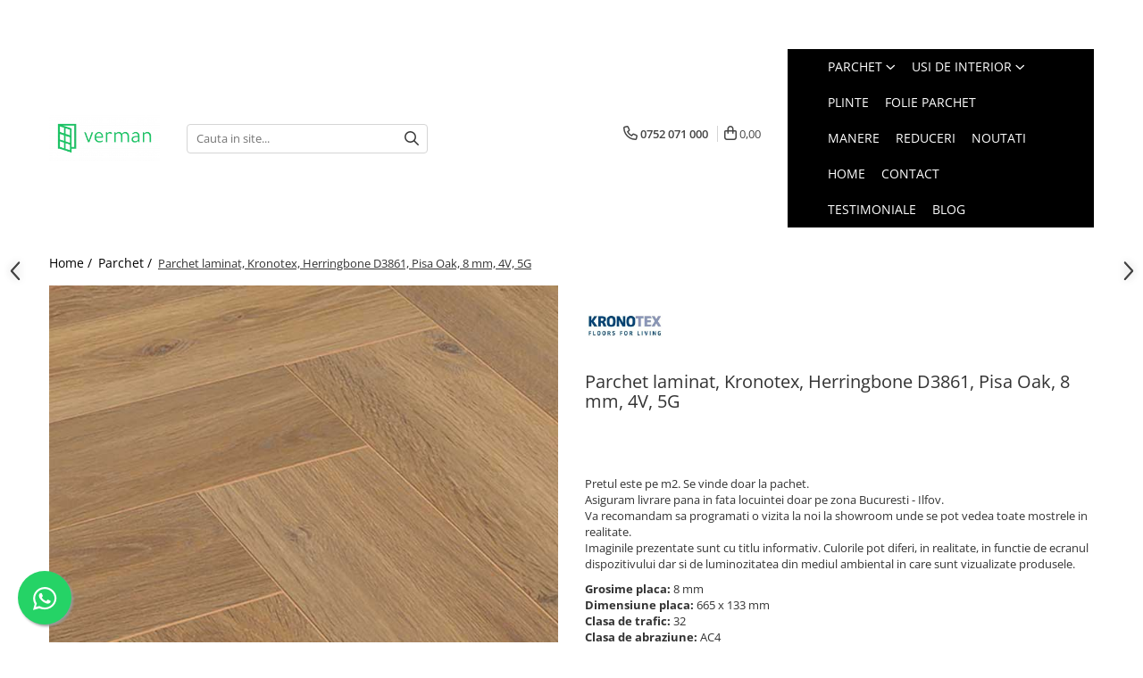

--- FILE ---
content_type: text/html; charset=UTF-8
request_url: https://www.verman.ro/parchet-laminat/parchet-laminat-kronotex-herringbone-d3861-pisa-oak-8-mm-4v-5g.html
body_size: 47265
content:
<!DOCTYPE html>

<html lang="ro-ro">

	<head>
		<meta charset="UTF-8">

		<script src="https://gomagcdn.ro/themes/fashion/js/lazysizes.min.js?v=93561324-4.239" async=""></script>

		<script>
			function g_js(callbk){typeof callbk === 'function' ? window.addEventListener("DOMContentLoaded", callbk, false) : false;}
		</script>

					<link rel="icon" sizes="48x48" href="https://gomagcdn.ro/domains/verman.ro/files/favicon/favicon5656.png">
			<link rel="apple-touch-icon" sizes="180x180" href="https://gomagcdn.ro/domains/verman.ro/files/favicon/favicon5656.png">
		
		<style>
			/*body.loading{overflow:hidden;}
			body.loading #wrapper{opacity: 0;visibility: hidden;}
			body #wrapper{opacity: 1;visibility: visible;transition:all .1s ease-out;}*/

			.main-header .main-menu{min-height:43px;}
			.-g-hide{visibility:hidden;opacity:0;}

					</style>
					<link rel="preconnect" href="https://fonts.googleapis.com" >
					<link rel="preconnect" href="https://fonts.gstatic.com" crossorigin>
		
		<link rel="preconnect" href="https://gomagcdn.ro"><link rel="dns-prefetch" href="https://fonts.googleapis.com" /><link rel="dns-prefetch" href="https://fonts.gstatic.com" /><link rel="dns-prefetch" href="https://connect.facebook.net" /><link rel="dns-prefetch" href="https://www.facebook.com" /><link rel="dns-prefetch" href="https://www.googletagmanager.com" /><link rel="dns-prefetch" href="https://static.hotjar.com" />

					<link rel="preload" as="image" href="https://gomagcdn.ro/domains/verman.ro/files/product/large/parchet-laminat-kronotex-herringbone-d3861-pisa-oak-8-mm-4v-5g-958216.jpeg"   >
					<link rel="preload" as="style" href="https://fonts.googleapis.com/css2?family=Poppins:wght@200;300;400;500;600;700&display=swap" fetchpriority="high" onload="this.onload=null;this.rel='stylesheet'" crossorigin>
		
		<link rel="preload" href="https://gomagcdn.ro/themes/fashion/js/plugins.js?v=93561324-4.239" as="script">

		
					<link rel="preload" href="https://www.verman.ro/theme/default.js?v=31759484499" as="script">
				
		<link rel="preload" href="https://gomagcdn.ro/themes/fashion/js/dev.js?v=93561324-4.239" as="script">

					<noscript>
				<link rel="stylesheet" href="https://fonts.googleapis.com/css2?family=Poppins:wght@200;300;400;500;600;700&display=swap">
			</noscript>
		
					<link rel="stylesheet" href="https://gomagcdn.ro/themes/fashion/css/main-min-v2.css?v=93561324-4.239-1" data-values='{"blockScripts": "1"}'>
		
					<link rel="stylesheet" href="https://www.verman.ro/theme/default.css?v=31759484499">
		
						<link rel="stylesheet" href="https://gomagcdn.ro/themes/fashion/css/dev-style.css?v=93561324-4.239-1">
		
		
		
		<link rel="alternate" hreflang="x-default" href="https://www.verman.ro/parchet-laminat/parchet-laminat-kronotex-herringbone-d3861-pisa-oak-8-mm-4v-5g.html">
									<!-- Global site tag (gtag.js) - Google Ads: 881078716 -->
<script async src="https://www.googletagmanager.com/gtag/js?id=AW-881078716"></script>
<script>
  window.dataLayer = window.dataLayer || [];
  function gtag(){dataLayer.push(arguments);}
  gtag('js', new Date());

  gtag('config', 'AW-881078716');
</script>
<!-- Event snippet for GP - Apeluri site mobil conversion page
In your html page, add the snippet and call gtag_report_conversion when someone clicks on the chosen link or button. -->
<script>
function gtag_report_conversion(url) {
  var callback = function () {
    if (typeof(url) != 'undefined') {
      window.location = url;
    }
  };
  gtag('event', 'conversion', {
      'send_to': 'AW-881078716/egzlCPy9-9MBELzjkKQD',
      'event_callback': callback
  });
  return false;
}
</script><script>(function(w,d,s,l,i){w[l]=w[l]||[];w[l].push({'gtm.start':
new Date().getTime(),event:'gtm.js'});var f=d.getElementsByTagName(s)[0],
j=d.createElement(s),dl=l!='dataLayer'?'&l='+l:'';j.async=true;j.src=
'https://www.googletagmanager.com/gtm.js?id='+i+dl;f.parentNode.insertBefore(j,f);
})(window,document,'script','dataLayer','GTM-NR22MDK4');</script>					
		<meta name="expires" content="never">
		<meta name="revisit-after" content="1 days">
					<meta name="author" content="Gomag">
				<title>Parchet laminat, Kronotex, Herringbone D3861, Pisa Oak, 8 mm, 4V, 5G</title>


					<meta name="robots" content="index,follow" />
						
		<meta name="description" content="Parchet laminat, Kronotex, Herringbone D3861, Pisa Oak, 8 mm, 4V, 5G">
		<meta class="viewport" name="viewport" content="width=device-width, initial-scale=1.0, user-scalable=no">
							<meta property="og:description" content="Pretul este pe m2. Se vinde doar la pachet.  Asiguram livrare pana in fata locuintei doar pe zona Bucuresti - Ilfov.  Va recomandam sa programati o vizita la noi la showroom unde se pot vedea toate mostrele in realitate.  Imaginile prezentate sunt cu titlu informativ. Culorile pot diferi, in realitate, in functie de ecranul dispozitivului dar si de luminozitatea din mediul ambiental in care sunt vizualizate produsele."/>
							<meta property="og:image" content="https://gomagcdn.ro/domains/verman.ro/files/product/large/parchet-laminat-kronotex-herringbone-d3861-pisa-oak-8-mm-4v-5g-958216.jpeg"/>
															<link rel="canonical" href="https://www.verman.ro/parchet-laminat/parchet-laminat-kronotex-herringbone-d3861-pisa-oak-8-mm-4v-5g.html" />
			<meta property="og:url" content="https://www.verman.ro/parchet-laminat/parchet-laminat-kronotex-herringbone-d3861-pisa-oak-8-mm-4v-5g.html"/>
						
		<meta name="distribution" content="Global">
		<meta name="owner" content="www.verman.ro">
		<meta name="publisher" content="www.verman.ro">
		<meta name="rating" content="General">
		<meta name="copyright" content="Copyright www.verman.ro 2025. All rights reserved">
		<link rel="search" href="https://www.verman.ro/opensearch.ro.xml" type="application/opensearchdescription+xml" title="Cautare"/>

		
							<script src="https://gomagcdn.ro/themes/fashion/js/jquery-2.1.4.min.js"></script>
			<script defer src="https://gomagcdn.ro/themes/fashion/js/jquery.autocomplete.js?v=20181023"></script>
			<script src="https://gomagcdn.ro/themes/fashion/js/gomag.config.js?v=93561324-4.239"></script>
			<script src="https://gomagcdn.ro/themes/fashion/js/gomag.js?v=93561324-4.239"></script>
		
													<script>
$.Gomag.bind('User/Data/AffiliateMarketing/HideTrafiLeak', function(event, data){

    $('.whatsappfloat').remove();
});
</script><script>
	var items = [];

	items.push(
		{
			id		:'HB3861',
			name	:'Parchet laminat, Kronotex, Herringbone D3861, Pisa Oak, 8 mm, 4V, 5G',
			brand	:'Kronotex',
			category:'Parchet',
			price	:108.1500,
			google_business_vertical: 'retail'
		}
	);

	gtag('event', 'view_item', {
		items: [items],
		currency: "Lei",
		value: "108.1500",
		send_to: 'AW-881078716'
	});
		gtag('event', 'page_view', {
		send_to: 'AW-881078716',
		value: 108.1500,
		items: [{
			id: 'HB3861',
			google_business_vertical: 'retail'
		}]
		});
	</script><script>	
	$(document).ready(function(){
		
		$(document).on('click', $GomagConfig.cartSummaryItemRemoveButton, function() {
			var productId = $(this).attr("data-product");
			var productSku = $(this).attr("data-productsku");
			var productPrice = $(this).attr("data-productprice");
			var productQty = $(this).attr("data-qty");
			
			gtag('event', 'remove_from_cart', {
					send_to	: 'AW-881078716',
					value	: parseFloat(productQty) * parseFloat(productPrice),
					items:[{
						id		: productSku,
						quantity: productQty,
						price	: productPrice		 
				}]
			})
			
		})
	
		$(document).on('click', $GomagConfig.checkoutItemRemoveButton, function() {
			
			var itemKey = $(this).attr('id').replace('__checkoutItemRemove','');
			var productId = $(this).data("product");
			var productSku = $(this).attr("productsku");
			var productPrice = $(this).attr("productprice");
			var productQty = $('#quantityToAdd_'+itemKey).val();
			
			gtag('event', 'remove_from_cart', {
				send_to	: 'AW-881078716',
				value	: parseFloat(productQty) * parseFloat(productPrice),
				items	:[{
					id		: productSku,
					quantity: productQty,
					price	: productPrice
				}]
			})
			
		})
	});		
	
</script>
<!-- Global site tag (gtag.js) - Google Analytics -->
<script async src="https://www.googletagmanager.com/gtag/js?id=G-YDP0069X7J"></script>
	<script>
 window.dataLayer = window.dataLayer || [];
  function gtag(){dataLayer.push(arguments);}
    var cookieValue = '';
  var name = 'g_c_consent' + "=";
  var decodedCookie = decodeURIComponent(document.cookie);
  var ca = decodedCookie.split(';');
  for(var i = 0; i <ca.length; i++) {
	var c = ca[i];
	while (c.charAt(0) == ' ') {
	  c = c.substring(1);
	}
	if (c.indexOf(name) == 0) {
	  cookieValue = c.substring(name.length, c.length);
	}
  }



if(cookieValue == ''){
	gtag('consent', 'default', {
	  'ad_storage': 'granted',
	  'ad_user_data': 'granted',
	  'ad_personalization': 'granted',
	  'analytics_storage': 'granted',
	  'personalization_storage': 'granted',
	  'functionality_storage': 'granted',
	  'security_storage': 'granted'
	});
	} else if(cookieValue != '-1'){


			gtag('consent', 'default', {
			'ad_storage': 'granted',
			'ad_user_data': 'granted',
			'ad_personalization': 'granted',
			'analytics_storage': 'granted',
			'personalization_storage': 'granted',
			'functionality_storage': 'granted',
			'security_storage': 'granted'
		});
	} else {
	 gtag('consent', 'default', {
		  'ad_storage': 'denied',
		  'ad_user_data': 'denied',
		  'ad_personalization': 'denied',
		  'analytics_storage': 'denied',
			'personalization_storage': 'denied',
			'functionality_storage': 'denied',
			'security_storage': 'denied'
		});

		 }
</script>
<script>

	
  gtag('js', new Date());

 
$.Gomag.bind('Cookie/Policy/Consent/Denied', function(){
	gtag('consent', 'update', {
		  'ad_storage': 'denied',
		  'ad_user_data': 'denied',
		  'ad_personalization': 'denied',
		  'analytics_storage': 'denied',
			'personalization_storage': 'denied',
			'functionality_storage': 'denied',
			'security_storage': 'denied'
		});
		})
$.Gomag.bind('Cookie/Policy/Consent/Granted', function(){
	gtag('consent', 'update', {
		  'ad_storage': 'granted',
		  'ad_user_data': 'granted',
		  'ad_personalization': 'granted',
		  'analytics_storage': 'granted',
			'personalization_storage': 'granted',
			'functionality_storage': 'granted',
			'security_storage': 'granted'
		});
		})
  gtag('config', 'G-YDP0069X7J', {allow_enhanced_conversions: true });
</script>
<script>
	function gaBuildProductVariant(product)
	{
		let _return = '';
		if(product.version != undefined)
		{
			$.each(product.version, function(i, a){
				_return += (_return == '' ? '' : ', ')+a.value;
			})
		}
		return _return;
	}

</script>
<script>
	$.Gomag.bind('Product/Add/To/Cart/After/Listing', function gaProductAddToCartLV4(event, data) {
		if(data.product !== undefined) {
			var gaProduct = false;
			if(typeof(gaProducts) != 'undefined' && gaProducts[data.product.id] != undefined)
			{
				gaProduct = gaProducts[data.product.id];

			}

			if(gaProduct == false)
			{
				gaProduct = {};
				gaProduct.item_id = data.product.sku;
				gaProduct.currency = data.product.currency ? (String(data.product.currency).toLowerCase() == 'lei' ? 'RON' : data.product.currency) : 'RON';
				gaProduct.item_name =  data.product.sku ;
				gaProduct.item_variant= gaBuildProductVariant(data.product);
				gaProduct.item_brand = data.product.brand;
				gaProduct.item_category = data.product.category;

			}

			gaProduct.price = parseFloat(data.product.price).toFixed(2);
			gaProduct.quantity = data.product.productQuantity;
			gtag("event", "add_to_cart", {
				currency: gaProduct.currency,
				value: parseFloat(gaProduct.price) * parseFloat(gaProduct.quantity),
				items: [
					gaProduct
				]
			});

		}
	})
	$.Gomag.bind('Product/Add/To/Cart/After/Details', function gaProductAddToCartDV4(event, data){

		if(data.product !== undefined){

			var gaProduct = false;
			if(
				typeof(gaProducts) != 'undefined'
				&&
				gaProducts[data.product.id] != undefined
			)
			{
				var gaProduct = gaProducts[data.product.id];
			}

			if(gaProduct == false)
			{
				gaProduct = {};
				gaProduct.item_id = data.product.sku;
				gaProduct.currency = data.product.currency ? (String(data.product.currency).toLowerCase() == 'lei' ? 'RON' : data.product.currency) : 'RON';
				gaProduct.item_name =  data.product.sku ;
				gaProduct.item_variant= gaBuildProductVariant(data.product);
				gaProduct.item_brand = data.product.brand;
				gaProduct.item_category = data.product.category;

			}

			gaProduct.price = parseFloat(data.product.price).toFixed(2);
			gaProduct.quantity = data.product.productQuantity;


			gtag("event", "add_to_cart", {
			  currency: gaProduct.currency,
			  value: parseFloat(gaProduct.price) * parseFloat(gaProduct.quantity),
			  items: [
				gaProduct
			  ]
			});
        }

	})
	 $.Gomag.bind('Product/Remove/From/Cart', function gaProductRemovedFromCartV4(event, data){
		var envData = $.Gomag.getEnvData();
		var products = envData.products;

		if(data.data.product !== undefined && products[data.data.product] !== undefined){


			var dataProduct = products[data.data.product];


			gaProduct = {};
			gaProduct.item_id = dataProduct.sku;

			gaProduct.item_name =   dataProduct.sku ;
			gaProduct.currency = dataProduct.currency ? (String(dataProduct.currency).toLowerCase() == 'lei' ? 'RON' : dataProduct.currency) : 'RON';
			gaProduct.item_category = dataProduct.category;
			gaProduct.item_brand = dataProduct.brand;
			gaProduct.price = parseFloat(dataProduct.price).toFixed(2);
			gaProduct.quantity = data.data.quantity;
			gaProduct.item_variant= gaBuildProductVariant(dataProduct);
			gtag("event", "remove_from_cart", {
			  currency: gaProduct.currency,
			  value: parseFloat(gaProduct.price) * parseFloat(gaProduct.quantity),
			  items: [
				gaProduct
			  ]
			});
        }

	});

	 $.Gomag.bind('Cart/Quantity/Update', function gaCartQuantityUpdateV4(event, data){
		var envData = $.Gomag.getEnvData();
		var products = envData.products;
		if(!data.data.finalQuantity || !data.data.initialQuantity)
		{
			return false;
		}
		var dataProduct = products[data.data.product];
		if(dataProduct == undefined)
		{
			return false;
		}

		gaProduct = {};
		gaProduct.item_id = dataProduct.sku;
		gaProduct.currency = dataProduct.currency ? (String(dataProduct.currency).toLowerCase() == 'lei' ? 'RON' : dataProduct.currency) : 'RON';
		gaProduct.item_name =  dataProduct.sku ;

		gaProduct.item_category = dataProduct.category;
		gaProduct.item_brand = dataProduct.brand;
		gaProduct.price = parseFloat(dataProduct.price).toFixed(2);
		gaProduct.item_variant= gaBuildProductVariant(dataProduct);
		if(parseFloat(data.data.initialQuantity) < parseFloat(data.data.finalQuantity))
		{
			var quantity = parseFloat(data.data.finalQuantity) - parseFloat(data.data.initialQuantity);
			gaProduct.quantity = quantity;

			gtag("event", "add_to_cart", {
			  currency: gaProduct.currency,
			  value: parseFloat(gaProduct.price) * parseFloat(gaProduct.quantity),
			  items: [
				gaProduct
			  ]
			});
		}
		else if(parseFloat(data.data.initialQuantity) > parseFloat(data.data.finalQuantity))
		{
			var quantity = parseFloat(data.data.initialQuantity) - parseFloat(data.data.finalQuantity);
			gaProduct.quantity = quantity;
			gtag("event", "remove_from_cart", {
			  currency: gaProduct.currency,
			  value: parseFloat(gaProduct.price) * parseFloat(gaProduct.quantity),
			  items: [
				gaProduct
			  ]
			});
		}

	});

</script>
<script>
function gmsc(name, value)
{
	if(value != undefined && value)
	{
		var expires = new Date();
		expires.setTime(expires.getTime() + parseInt(3600*24*1000*90));
		document.cookie = encodeURIComponent(name) + "=" + encodeURIComponent(value) + '; expires='+ expires.toUTCString() + "; path=/";
	}
}
let gmqs = window.location.search;
let gmup = new URLSearchParams(gmqs);
gmsc('g_sc', gmup.get('shop_campaign'));
gmsc('shop_utm_campaign', gmup.get('utm_campaign'));
gmsc('shop_utm_medium', gmup.get('utm_medium'));
gmsc('shop_utm_source', gmup.get('utm_source'));
</script><meta name="google-site-verification" content="8pkcYkIpVf6ZdpD4rlSQhbYgl9yZi7dH3mrll5d387Q" />
	<script type="text/javascript">
		(function(){
		ra_key = "UEXF3FE9DQ6Z99";
		var ra = document.createElement("script"); ra.type ="text/javascript"; ra.async = true; ra.src = ("https:" ==
		document.location.protocol ? "https://" : "http://") + "tracking.retargeting.biz/v3/rajs/" + ra_key + ".js";
		var s = document.getElementsByTagName("script")[0]; s.parentNode.insertBefore(ra,s);})();
		var _ra = _ra || {};
	
	</script>
 	<!-- Facebook Pixel Code -->
				<script>
				!function(f,b,e,v,n,t,s){if(f.fbq)return;n=f.fbq=function(){n.callMethod?
				n.callMethod.apply(n,arguments):n.queue.push(arguments)};if(!f._fbq)f._fbq=n;
				n.push=n;n.loaded=!0;n.version="2.0";n.queue=[];t=b.createElement(e);t.async=!0;
				t.src=v;s=b.getElementsByTagName(e)[0];s.parentNode.insertBefore(t,s)}(window,
				document,"script","//connect.facebook.net/en_US/fbevents.js");

				fbq("init", "890181165311230");
				fbq("track", "PageView");</script>
				<!-- End Facebook Pixel Code -->
				<script>
				$.Gomag.bind('User/Ajax/Data/Loaded', function(event, data){
					if(data != undefined && data.data != undefined)
					{
						var eventData = data.data;
						if(eventData.facebookUserData != undefined)
						{
							$('body').append(eventData.facebookUserData);
						}
					}
				})
				</script>
				<meta name="facebook-domain-verification" content="bm5c4qcvtt8n9ao7sqvu7h20wpbo3v" /><script>
	$.Gomag.bind('Product/Add/To/Cart/After/Listing', function(event, data){
		if(data.product !== undefined){
			gtag('event', 'add_to_cart', {
				send_to	: 'AW-881078716',
				value	: parseFloat(data.product.productQuantity) * parseFloat(data.product.price),
				items	:[{
					id		: data.product.sku,
					name	: data.product.name,
					brand	: data.product.brand,
					category: data.product.category,
					quantity: data.product.productQuantity,
					price	: data.product.price
				 
			}]
		   })
        }
	})
	$.Gomag.bind('Product/Add/To/Cart/After/Details', function(event, data){
		
		if(data.product !== undefined){
			gtag('event', 'add_to_cart', {
				send_to: 'AW-881078716',
				value: parseFloat(data.product.productQuantity) * parseFloat(data.product.price),
				items: [{
					id: data.product.sku,
					name		: data.product.name,
					brand		: data.product.brand,
					category	: data.product.category,
					quantity	: data.product.productQuantity,
					price		: data.product.price
				}]	
			})
		}
	})
   
</script><!-- Hotjar Tracking Code for https://www.verman.ro/ -->
<script>
    (function(h,o,t,j,a,r){
        h.hj=h.hj||function(){(h.hj.q=h.hj.q||[]).push(arguments)};
        h._hjSettings={hjid:5019649,hjsv:6};
        a=o.getElementsByTagName('head')[0];
        r=o.createElement('script');r.async=1;
        r.src=t+h._hjSettings.hjid+j+h._hjSettings.hjsv;
        a.appendChild(r);
    })(window,document,'https://static.hotjar.com/c/hotjar-','.js?sv=');
</script> <meta name="google-site-verification" content="9eKFPO6sKxgScZPBIFJUBbaK_frMpbBD_Hh---2AfIk" />					
		
	</head>

	<body class="" style="">

		<script >
			function _addCss(url, attribute, value, loaded){
				var _s = document.createElement('link');
				_s.rel = 'stylesheet';
				_s.href = url;
				_s.type = 'text/css';
				if(attribute)
				{
					_s.setAttribute(attribute, value)
				}
				if(loaded){
					_s.onload = function(){
						var dom = document.getElementsByTagName('body')[0];
						//dom.classList.remove('loading');
					}
				}
				var _st = document.getElementsByTagName('link')[0];
				_st.parentNode.insertBefore(_s, _st);
			}
			//_addCss('https://fonts.googleapis.com/css2?family=Open+Sans:ital,wght@0,300;0,400;0,600;0,700;1,300;1,400&display=swap');
			_addCss('https://gomagcdn.ro/themes/_fonts/Open-Sans.css');

		</script>
		<script>
				/*setTimeout(
				  function()
				  {
				   document.getElementsByTagName('body')[0].classList.remove('loading');
				  }, 1000);*/
		</script>
									<script>
	
	$(document).ready(function(){
	
	$.Gomag.bind('Product/Add/To/Cart/After/Details', function _raProductAddToCartD(event, data){
		
		if(data.product !== undefined){
			_ra.addToCart(data.product.parent, data.product.productQuantity, false, function(){});
        }
		
	})
		
	});
				
		
</script>
<script>
	$(document).ready(function(){
		
		$('.addToWishlist').on('click', function() {
			
			_ra.addToWishlist(6443, function(){});
			
		})
	});		
</script>	<script>
		$(document).ready(function(){
			
			$('.__retargetingImageThumbSelector').on('click', function() {
				//var product_id = $(this).attr("data-id");
				
				_ra.clickImage(6443, function(){});
			});
				
			$(document).on('mouseHoverZoom', '.zoomContainer', function() {
				
				_ra.clickImage(6443, function(){});
				
			});
		});		
	</script>
	<script>
	function facebookLike()
	{
		_ra.likeFacebook(6443, function(){});
	}
</script>
	<script>
	_ra.sendProductInfo = {
		'id': 6443,
		'name': 'Parchet laminat, Kronotex, Herringbone D3861, Pisa Oak, 8 mm, 4V, 5G',
		'url': 'https://www.verman.ro/parchet-laminat/parchet-laminat-kronotex-herringbone-d3861-pisa-oak-8-mm-4v-5g.html',
		'img': 'https://gomagcdn.ro/domains/verman.ro/files/product/medium/parchet-laminat-kronotex-herringbone-d3861-pisa-oak-8-mm-4v-5g-958216.jpeg',
		'price': 108.15,
		'promo': 0,
					'brand': {
				'id': 24,
				'name': 'Kronotex'
			},
				'category':
		[{
                "id": 187,
                "name": "Kronotex - Laminat",
                "parent": 63,
                "breadcrumb":
								[
											{
							'id': 63,
							'name': 'Parchet',
							'parent': false						}
															]
			        }],
        "inventory": {
            "variations": true,
            "stock": {
													"HB3861": true									            }
        }
	};

	$(document).ready(function() {
		if (_ra.ready !== undefined) {
			_ra.sendProduct(_ra.sendProductInfo);
		}
	});
</script>
<script>	
	$(document).ready(function(){
		$(document).on('click', '.product-remove', function() {
			var productId = $(this).attr("data-product");
			var productQty = $(this).attr("data-qty");
			
			_ra.removeFromCart(productId, productQty, false, function() {
				//console.log("Product removed from cart"); // un callback
            });
			
		})
	});		
	
	$(document).ready(function(){
		$(document).on('click', '.remove', function() {
			var productId = $(this).attr("data-product");
			var productQty = $(this).attr("data-qty");
			
			_ra.removeFromCart(productId, productQty, false, function() {
				//console.log("Product removed from cart"); // un callback
            });
			
		})
	});		
	
</script>
<noscript><iframe src="https://www.googletagmanager.com/ns.html?id=GTM-NR22MDK4"
height="0" width="0" style="display:none;visibility:hidden"></iframe></noscript>					
		
		<div id="wrapper">
			<!-- BLOCK:c1d7bf6d68bef79861cb6fefbf4cef53 start -->
<div id="_cartSummary" class="hide"></div>

<script >
	$(document).ready(function() {

		$(document).on('keypress', '.-g-input-loader', function(){
			$(this).addClass('-g-input-loading');
		})

		$.Gomag.bind('Product/Add/To/Cart/After', function(eventResponse, properties)
		{
									var data = JSON.parse(properties.data);
			$('.q-cart').html(data.quantity);
			if(parseFloat(data.quantity) > 0)
			{
				$('.q-cart').removeClass('hide');
			}
			else
			{
				$('.q-cart').addClass('hide');
			}
			$('.cartPrice').html(data.subtotal + ' ' + data.currency);
			$('.cartProductCount').html(data.quantity);


		})
		$('#_cartSummary').on('updateCart', function(event, cart) {
			var t = $(this);

			$.get('https://www.verman.ro/cart-update', {
				cart: cart
			}, function(data) {

				$('.q-cart').html(data.quantity);
				if(parseFloat(data.quantity) > 0)
				{
					$('.q-cart').removeClass('hide');
				}
				else
				{
					$('.q-cart').addClass('hide');
				}
				$('.cartPrice').html(data.subtotal + ' ' + data.currency);
				$('.cartProductCount').html(data.quantity);
			}, 'json');
			window.ga = window.ga || function() {
				(ga.q = ga.q || []).push(arguments)
			};
			ga('send', 'event', 'Buton', 'Click', 'Adauga_Cos');
		});

		if(window.gtag_report_conversion) {
			$(document).on("click", 'li.phone-m', function() {
				var phoneNo = $('li.phone-m').children( "a").attr('href');
				gtag_report_conversion(phoneNo);
			});

		}

	});
</script>



<header class="main-header container-bg clearfix" data-block="headerBlock">
	<div class="discount-tape container-h full -g-hide" id="_gomagHellobar">
<style>
.discount-tape{position: relative;width:100%;padding:0;text-align:center;font-size:14px;overflow: hidden;z-index:99;}
.discount-tape a{color: #ffffff;}
.Gomag-HelloBar{padding:10px;}
@media screen and (max-width: 767px){.discount-tape{font-size:13px;}}
</style>
<div class="Gomag-HelloBar" style="background: #13963b;color: #ffffff;">
	<a href="https://www.verman.ro/contact" rel="nofollow" style="color: #ffffff;">
		<b> Te asteptam in SHOWROOM, suntem la un click distanta </b> Apasa aici <
			</a>
	</div>
<div class="clear"></div>
</div>

		
	<div class="top-head-bg container-h full">

		<div class="top-head container-h">
			<div class="row">
				<div class="col-sm-2 col-xs-12 logo-h">
					
	<a href="https://www.verman.ro" id="logo" data-pageId="2">
		<img src="https://gomagcdn.ro/domains/verman.ro/files/company/logo12887099.png" fetchpriority="high" class="img-responsive" alt="verman-new" title="verman-new" width="200" height="50" style="width:auto;">
	</a>
				</div>
				<div class="col-sm-4 col-xs-7 main search-form-box">
					
<form name="search-form" class="search-form" action="https://www.verman.ro/produse" id="_searchFormMainHeader">

	<input id="_autocompleteSearchMainHeader" name="c" class="input-placeholder -g-input-loader" type="text" placeholder="Cauta in site..." aria-label="Search"  value="">
	<button id="_doSearch" class="search-button" aria-hidden="true">
		<i class="fa fa-search" aria-hidden="true"></i>
	</button>

				<script >
			$(document).ready(function() {

				$('#_autocompleteSearchMainHeader').autocomplete({
					serviceUrl: 'https://www.verman.ro/autocomplete',
					minChars: 2,
					deferRequestBy: 700,
					appendTo: '#_searchFormMainHeader',
					width: parseInt($('#_doSearch').offset().left) - parseInt($('#_autocompleteSearchMainHeader').offset().left),
					formatResult: function(suggestion, currentValue) {
						return suggestion.value;
					},
					onSelect: function(suggestion) {
						$(this).val(suggestion.data);
					},
					onSearchComplete: function(suggestion) {
						$(this).removeClass('-g-input-loading');
					}
				});
				$(document).on('click', '#_doSearch', function(e){
					e.preventDefault();
					if($('#_autocompleteSearchMainHeader').val() != '')
					{
						$('#_searchFormMainHeader').submit();
					}
				})
			});
		</script>
	

</form>
				</div>
				<div class="col-xs-5 acount-section">
					
<ul>
	<li class="search-m hide">
		<a href="#" class="-g-no-url" aria-label="Cauta in site..." data-pageId="">
			<i class="fa fa-search search-open" aria-hidden="true"></i>
			<i style="display:none" class="fa fa-times search-close" aria-hidden="true"></i>
		</a>
	</li>
	<li class="-g-user-icon -g-user-icon-empty">
			
	</li>
	
				<li class="contact-header">
			<a href="tel:0752 071 000" aria-label="Contacteaza-ne" data-pageId="3">
				<i class="fa fa-phone" aria-hidden="true"></i>
								<span>0752 071 000</span>
			</a>
		</li>
			<li class="wishlist-header hide">
		<a href="https://www.verman.ro/wishlist" aria-label="Wishlist" data-pageId="28">
			<span class="-g-wishlist-product-count -g-hide"></span>
			<i class="fa fa-heart-o" aria-hidden="true"></i>
			<span class="">Favorite</span>
		</a>
	</li>
	<li class="cart-header-btn cart">
		<a class="cart-drop _showCartHeader" href="https://www.verman.ro/cos-de-cumparaturi" aria-label="Cos de cumparaturi">
			<span class="q-cart hide">0</span>
			<i class="fa fa-shopping-bag" aria-hidden="true"></i>
			<span class="count cartPrice">0,00
				
			</span>
		</a>
					<div class="cart-dd  _cartShow cart-closed"></div>
			</li>

	</ul>

	<script>
		$(document).ready(function() {
			//Cart
							$('.cart').mouseenter(function() {
					$.Gomag.showCartSummary('div._cartShow');
				}).mouseleave(function() {
					$.Gomag.hideCartSummary('div._cartShow');
					$('div._cartShow').removeClass('cart-open');
				});
						$(document).on('click', '.dropdown-toggle', function() {
				window.location = $(this).attr('href');
			})
		})
	</script>

				</div>
				<div class="col-xs-5 navigation-holder">
					
<div id="navigation">
	<nav id="main-menu" class="main-menu container-h full clearfix">
		<a href="#" class="menu-trg -g-no-url" title="Produse">
			<span>&nbsp;</span>
		</a>
		
<div class="container-h nav-menu-hh clearfix">

	<!-- BASE MENU -->
	<ul class="
			nav-menu base-menu container-h
			
			
		">

		

			
		<li class="menu-drop __GomagMM ">
							<a
					href="https://www.verman.ro/parchet-laminat"
					class="  "
					rel="  "
					
					title="Parchet"
					data-Gomag=''
					data-block-name="mainMenuD0"
					data-pageId= "80"
					data-block="mainMenuD">
											<span class="list">Parchet</span>
						<i class="fa fa-angle-down"></i>
				</a>

									<div class="menu-dd">
										<ul class="drop-list clearfix w100">
																																						<li class="fl">
										<div class="col">
											<p class="title">
												<a
												href="https://www.verman.ro/alsapan-128"
												class="title    "
												rel="  "
												
												title="Alsapan - Laminat"
												data-Gomag=''
												data-block-name="mainMenuD1"
												data-block="mainMenuD"
												data-pageId= "80"
												>
																										Alsapan - Laminat
												</a>
											</p>
																																															<a
														href="https://www.verman.ro/allure-herringbone-10mm"
														rel="  "
														
														title="Allure Herringbone 10mm"
														class="    "
														data-Gomag=''
														data-block-name="mainMenuD2"
														data-block="mainMenuD"
														data-pageId=""
													>
																												<i class="fa fa-angle-right"></i>
														<span>Allure Herringbone 10mm</span>
													</a>
																									<a
														href="https://www.verman.ro/distingo-xl-10-mm"
														rel="  "
														
														title="Distingo XL 10 mm"
														class="    "
														data-Gomag=''
														data-block-name="mainMenuD2"
														data-block="mainMenuD"
														data-pageId=""
													>
																												<i class="fa fa-angle-right"></i>
														<span>Distingo XL 10 mm</span>
													</a>
																									<a
														href="https://www.verman.ro/elegant-herringbone-8mm"
														rel="  "
														
														title="Elegant Herringbone 8mm"
														class="    "
														data-Gomag=''
														data-block-name="mainMenuD2"
														data-block="mainMenuD"
														data-pageId=""
													>
																												<i class="fa fa-angle-right"></i>
														<span>Elegant Herringbone 8mm</span>
													</a>
																									<a
														href="https://www.verman.ro/liberte-10mm"
														rel="  "
														
														title="Liberte 10mm"
														class="    "
														data-Gomag=''
														data-block-name="mainMenuD2"
														data-block="mainMenuD"
														data-pageId=""
													>
																												<i class="fa fa-angle-right"></i>
														<span>Liberte 10mm</span>
													</a>
																									<a
														href="https://www.verman.ro/liberte-herringbone-10-mm"
														rel="  "
														
														title="Liberte Herringbone 10 mm"
														class="    "
														data-Gomag=''
														data-block-name="mainMenuD2"
														data-block="mainMenuD"
														data-pageId=""
													>
																												<i class="fa fa-angle-right"></i>
														<span>Liberte Herringbone 10 mm</span>
													</a>
																									<a
														href="https://www.verman.ro/osmoze-8mm"
														rel="  "
														
														title="Osmoze 8mm"
														class="    "
														data-Gomag=''
														data-block-name="mainMenuD2"
														data-block="mainMenuD"
														data-pageId=""
													>
																												<i class="fa fa-angle-right"></i>
														<span>Osmoze 8mm</span>
													</a>
																									<a
														href="https://www.verman.ro/solid-10-mm"
														rel="  "
														
														title="Solid 10 mm"
														class="    "
														data-Gomag=''
														data-block-name="mainMenuD2"
														data-block="mainMenuD"
														data-pageId=""
													>
																												<i class="fa fa-angle-right"></i>
														<span>Solid 10 mm</span>
													</a>
																									<a
														href="https://www.verman.ro/solid-plus-12mm"
														rel="  "
														
														title="Solid Plus 12mm"
														class="    "
														data-Gomag=''
														data-block-name="mainMenuD2"
														data-block="mainMenuD"
														data-pageId=""
													>
																												<i class="fa fa-angle-right"></i>
														<span>Solid Plus 12mm</span>
													</a>
																									<a
														href="https://www.verman.ro/solid-herringbone-12mm"
														rel="  "
														
														title="Solid Plus Herringbone 12mm"
														class="    "
														data-Gomag=''
														data-block-name="mainMenuD2"
														data-block="mainMenuD"
														data-pageId=""
													>
																												<i class="fa fa-angle-right"></i>
														<span>Solid Plus Herringbone 12mm</span>
													</a>
																							
										</div>
									</li>
																																<li class="fl">
										<div class="col">
											<p class="title">
												<a
												href="https://www.verman.ro/egger-167"
												class="title    "
												rel="  "
												
												title="Egger - Laminat"
												data-Gomag=''
												data-block-name="mainMenuD1"
												data-block="mainMenuD"
												data-pageId= "80"
												>
																										Egger - Laminat
												</a>
											</p>
																						
										</div>
									</li>
																																<li class="fl">
										<div class="col">
											<p class="title">
												<a
												href="https://www.verman.ro/tarkett-laminat"
												class="title    "
												rel="  "
												
												title="Tarkett - Laminat"
												data-Gomag=''
												data-block-name="mainMenuD1"
												data-block="mainMenuD"
												data-pageId= "80"
												>
																										Tarkett - Laminat
												</a>
											</p>
																																															<a
														href="https://www.verman.ro/giant-12mm"
														rel="  "
														
														title="Giant 12mm"
														class="    "
														data-Gomag=''
														data-block-name="mainMenuD2"
														data-block="mainMenuD"
														data-pageId=""
													>
																												<i class="fa fa-angle-right"></i>
														<span>Giant 12mm</span>
													</a>
																									<a
														href="https://www.verman.ro/river-12-mm"
														rel="  "
														
														title="River 12 mm"
														class="    "
														data-Gomag=''
														data-block-name="mainMenuD2"
														data-block="mainMenuD"
														data-pageId=""
													>
																												<i class="fa fa-angle-right"></i>
														<span>River 12 mm</span>
													</a>
																									<a
														href="https://www.verman.ro/timeless-12mm"
														rel="  "
														
														title="Timeless 12mm"
														class="    "
														data-Gomag=''
														data-block-name="mainMenuD2"
														data-block="mainMenuD"
														data-pageId=""
													>
																												<i class="fa fa-angle-right"></i>
														<span>Timeless 12mm</span>
													</a>
																									<a
														href="https://www.verman.ro/woodstock-8mm"
														rel="  "
														
														title="Woodstock 8mm"
														class="    "
														data-Gomag=''
														data-block-name="mainMenuD2"
														data-block="mainMenuD"
														data-pageId=""
													>
																												<i class="fa fa-angle-right"></i>
														<span>Woodstock 8mm</span>
													</a>
																									<a
														href="https://www.verman.ro/woodstock-pro-8mm"
														rel="  "
														
														title="Woodstock PRO 8mm"
														class="    "
														data-Gomag=''
														data-block-name="mainMenuD2"
														data-block="mainMenuD"
														data-pageId=""
													>
																												<i class="fa fa-angle-right"></i>
														<span>Woodstock PRO 8mm</span>
													</a>
																									<a
														href="https://www.verman.ro/woodstock-xl-10mm"
														rel="  "
														
														title="Woodstock XL 10mm"
														class="    "
														data-Gomag=''
														data-block-name="mainMenuD2"
														data-block="mainMenuD"
														data-pageId=""
													>
																												<i class="fa fa-angle-right"></i>
														<span>Woodstock XL 10mm</span>
													</a>
																									<a
														href="https://www.verman.ro/woodstock-xl-8mm"
														rel="  "
														
														title="Woodstock XL 8mm"
														class="    "
														data-Gomag=''
														data-block-name="mainMenuD2"
														data-block="mainMenuD"
														data-pageId=""
													>
																												<i class="fa fa-angle-right"></i>
														<span>Woodstock XL 8mm</span>
													</a>
																							
										</div>
									</li>
																																<li class="fl">
										<div class="col">
											<p class="title">
												<a
												href="https://www.verman.ro/pardoseala-spc-157"
												class="title    "
												rel="  "
												
												title="ADO Floor - SPC"
												data-Gomag=''
												data-block-name="mainMenuD1"
												data-block="mainMenuD"
												data-pageId= "80"
												>
																										ADO Floor - SPC
												</a>
											</p>
																						
										</div>
									</li>
																																<li class="fl">
										<div class="col">
											<p class="title">
												<a
												href="https://www.verman.ro/finsa-laminat"
												class="title    "
												rel="  "
												
												title="Finsa - Laminat"
												data-Gomag=''
												data-block-name="mainMenuD1"
												data-block="mainMenuD"
												data-pageId= "80"
												>
																										Finsa - Laminat
												</a>
											</p>
																																															<a
														href="https://www.verman.ro/finfloor-12mm"
														rel="  "
														
														title="Finfloor 12mm"
														class="    "
														data-Gomag=''
														data-block-name="mainMenuD2"
														data-block="mainMenuD"
														data-pageId=""
													>
																												<i class="fa fa-angle-right"></i>
														<span>Finfloor 12mm</span>
													</a>
																									<a
														href="https://www.verman.ro/finfloor-10mm-xl"
														rel="  "
														
														title="Finfloor XL 10mm"
														class="    "
														data-Gomag=''
														data-block-name="mainMenuD2"
														data-block="mainMenuD"
														data-pageId=""
													>
																												<i class="fa fa-angle-right"></i>
														<span>Finfloor XL 10mm</span>
													</a>
																									<a
														href="https://www.verman.ro/style-8mm"
														rel="  "
														
														title="Style 8mm"
														class="    "
														data-Gomag=''
														data-block-name="mainMenuD2"
														data-block="mainMenuD"
														data-pageId=""
													>
																												<i class="fa fa-angle-right"></i>
														<span>Style 8mm</span>
													</a>
																									<a
														href="https://www.verman.ro/supreme-8mm"
														rel="  "
														
														title="Supreme 8mm"
														class="    "
														data-Gomag=''
														data-block-name="mainMenuD2"
														data-block="mainMenuD"
														data-pageId=""
													>
																												<i class="fa fa-angle-right"></i>
														<span>Supreme 8mm</span>
													</a>
																							
										</div>
									</li>
																																<li class="fl">
										<div class="col">
											<p class="title">
												<a
												href="https://www.verman.ro/kaindl-laminat"
												class="title    "
												rel="  "
												
												title="Kaindl - Laminat"
												data-Gomag=''
												data-block-name="mainMenuD1"
												data-block="mainMenuD"
												data-pageId= "80"
												>
																										Kaindl - Laminat
												</a>
											</p>
																						
										</div>
									</li>
																																<li class="fl">
										<div class="col">
											<p class="title">
												<a
												href="https://www.verman.ro/kronotex-laminat"
												class="title    "
												rel="  "
												
												title="Kronotex - Laminat"
												data-Gomag=''
												data-block-name="mainMenuD1"
												data-block="mainMenuD"
												data-pageId= "80"
												>
																										Kronotex - Laminat
												</a>
											</p>
																																															<a
														href="https://www.verman.ro/advanced-8-mm"
														rel="  "
														
														title="Advanced 8 mm"
														class="    "
														data-Gomag=''
														data-block-name="mainMenuD2"
														data-block="mainMenuD"
														data-pageId=""
													>
																												<i class="fa fa-angle-right"></i>
														<span>Advanced 8 mm</span>
													</a>
																									<a
														href="https://www.verman.ro/amazone-10-mm"
														rel="  "
														
														title="Amazone 10 mm"
														class="    "
														data-Gomag=''
														data-block-name="mainMenuD2"
														data-block="mainMenuD"
														data-pageId=""
													>
																												<i class="fa fa-angle-right"></i>
														<span>Amazone 10 mm</span>
													</a>
																									<a
														href="https://www.verman.ro/evolution-12-mm"
														rel="  "
														
														title="Evolution 12 mm"
														class="    "
														data-Gomag=''
														data-block-name="mainMenuD2"
														data-block="mainMenuD"
														data-pageId=""
													>
																												<i class="fa fa-angle-right"></i>
														<span>Evolution 12 mm</span>
													</a>
																									<a
														href="https://www.verman.ro/exquisit-8-mm"
														rel="  "
														
														title="Exquisit 8 mm"
														class="    "
														data-Gomag=''
														data-block-name="mainMenuD2"
														data-block="mainMenuD"
														data-pageId=""
													>
																												<i class="fa fa-angle-right"></i>
														<span>Exquisit 8 mm</span>
													</a>
																									<a
														href="https://www.verman.ro/herringbone-8-mm"
														rel="  "
														
														title="Herringbone 8 mm"
														class="    "
														data-Gomag=''
														data-block-name="mainMenuD2"
														data-block="mainMenuD"
														data-pageId=""
													>
																												<i class="fa fa-angle-right"></i>
														<span>Herringbone 8 mm</span>
													</a>
																									<a
														href="https://www.verman.ro/mammut-12-mm"
														rel="  "
														
														title="Mammut 12 mm"
														class="    "
														data-Gomag=''
														data-block-name="mainMenuD2"
														data-block="mainMenuD"
														data-pageId=""
													>
																												<i class="fa fa-angle-right"></i>
														<span>Mammut 12 mm</span>
													</a>
																									<a
														href="https://www.verman.ro/progress-10-mm"
														rel="  "
														
														title="Progress 10 mm"
														class="    "
														data-Gomag=''
														data-block-name="mainMenuD2"
														data-block="mainMenuD"
														data-pageId=""
													>
																												<i class="fa fa-angle-right"></i>
														<span>Progress 10 mm</span>
													</a>
																									<a
														href="https://www.verman.ro/robusto-12-mm"
														rel="  "
														
														title="Robusto 12 mm"
														class="    "
														data-Gomag=''
														data-block-name="mainMenuD2"
														data-block="mainMenuD"
														data-pageId=""
													>
																												<i class="fa fa-angle-right"></i>
														<span>Robusto 12 mm</span>
													</a>
																							
										</div>
									</li>
																													</ul>
																	</div>
									
		</li>
		
		<li class="menu-drop __GomagMM ">
							<a
					href="https://www.verman.ro/usi-de-interior"
					class="  "
					rel="  "
					
					title="Usi de interior"
					data-Gomag=''
					data-block-name="mainMenuD0"
					data-pageId= "80"
					data-block="mainMenuD">
											<span class="list">Usi de interior</span>
						<i class="fa fa-angle-down"></i>
				</a>

									<div class="menu-dd">
										<ul class="drop-list clearfix w100">
																																						<li class="fl">
										<div class="col">
											<p class="title">
												<a
												href="https://www.verman.ro/usi-in-stoc"
												class="title    "
												rel="  "
												
												title="Usi in stoc Porta Doors"
												data-Gomag=''
												data-block-name="mainMenuD1"
												data-block="mainMenuD"
												data-pageId= "80"
												>
																										Usi in stoc Porta Doors
												</a>
											</p>
																						
										</div>
									</li>
																																<li class="fl">
										<div class="col">
											<p class="title">
												<a
												href="https://www.verman.ro/usi-filomuro-cu-toc-ascuns"
												class="title    "
												rel="  "
												
												title="Usi in stoc Ermetika, Filomuro, cu toc ascuns"
												data-Gomag=''
												data-block-name="mainMenuD1"
												data-block="mainMenuD"
												data-pageId= "80"
												>
																										Usi in stoc Ermetika, Filomuro, cu toc ascuns
												</a>
											</p>
																						
										</div>
									</li>
																																<li class="fl">
										<div class="col">
											<p class="title">
												<a
												href="https://www.verman.ro/uși-vopsite"
												class="title    "
												rel="  "
												
												title="Uși vopsite Porta Doors"
												data-Gomag=''
												data-block-name="mainMenuD1"
												data-block="mainMenuD"
												data-pageId= "80"
												>
																										Uși vopsite Porta Doors
												</a>
											</p>
																																															<a
														href="https://www.verman.ro/focus-premium"
														rel="  "
														
														title="FOCUS Premium"
														class="    "
														data-Gomag=''
														data-block-name="mainMenuD2"
														data-block="mainMenuD"
														data-pageId=""
													>
																												<i class="fa fa-angle-right"></i>
														<span>FOCUS Premium</span>
													</a>
																									<a
														href="https://www.verman.ro/minimax"
														rel="  "
														
														title="MINIMAX"
														class="    "
														data-Gomag=''
														data-block-name="mainMenuD2"
														data-block="mainMenuD"
														data-pageId=""
													>
																												<i class="fa fa-angle-right"></i>
														<span>MINIMAX</span>
													</a>
																									<a
														href="https://www.verman.ro/porta-art-deco"
														rel="  "
														
														title="Porta ART DECO"
														class="    "
														data-Gomag=''
														data-block-name="mainMenuD2"
														data-block="mainMenuD"
														data-pageId=""
													>
																												<i class="fa fa-angle-right"></i>
														<span>Porta ART DECO</span>
													</a>
																									<a
														href="https://www.verman.ro/desire"
														rel="  "
														
														title="Porta DESIRE"
														class="    "
														data-Gomag=''
														data-block-name="mainMenuD2"
														data-block="mainMenuD"
														data-pageId=""
													>
																												<i class="fa fa-angle-right"></i>
														<span>Porta DESIRE</span>
													</a>
																									<a
														href="https://www.verman.ro/duo"
														rel="  "
														
														title="Porta DUO"
														class="    "
														data-Gomag=''
														data-block-name="mainMenuD2"
														data-block="mainMenuD"
														data-pageId=""
													>
																												<i class="fa fa-angle-right"></i>
														<span>Porta DUO</span>
													</a>
																									<a
														href="https://www.verman.ro/grande"
														rel="  "
														
														title="Porta GRANDE"
														class="    "
														data-Gomag=''
														data-block-name="mainMenuD2"
														data-block="mainMenuD"
														data-pageId=""
													>
																												<i class="fa fa-angle-right"></i>
														<span>Porta GRANDE</span>
													</a>
																									<a
														href="https://www.verman.ro/porta-imperial"
														rel="  "
														
														title="Porta IMPERIAL"
														class="    "
														data-Gomag=''
														data-block-name="mainMenuD2"
														data-block="mainMenuD"
														data-pageId=""
													>
																												<i class="fa fa-angle-right"></i>
														<span>Porta IMPERIAL</span>
													</a>
																									<a
														href="https://www.verman.ro/londra-viena-savoy"
														rel="  "
														
														title="Porta LONDRA Premium"
														class="    "
														data-Gomag=''
														data-block-name="mainMenuD2"
														data-block="mainMenuD"
														data-pageId=""
													>
																												<i class="fa fa-angle-right"></i>
														<span>Porta LONDRA Premium</span>
													</a>
																									<a
														href="https://www.verman.ro/porta-ornato"
														rel="  "
														
														title="Porta ORNATO"
														class="    "
														data-Gomag=''
														data-block-name="mainMenuD2"
														data-block="mainMenuD"
														data-pageId=""
													>
																												<i class="fa fa-angle-right"></i>
														<span>Porta ORNATO</span>
													</a>
																									<a
														href="https://www.verman.ro/porta-oslo"
														rel="  "
														
														title="Porta OSLO"
														class="    "
														data-Gomag=''
														data-block-name="mainMenuD2"
														data-block="mainMenuD"
														data-pageId=""
													>
																												<i class="fa fa-angle-right"></i>
														<span>Porta OSLO</span>
													</a>
																									<a
														href="https://www.verman.ro/royal-premium"
														rel="  "
														
														title="Porta ROYAL Premium"
														class="    "
														data-Gomag=''
														data-block-name="mainMenuD2"
														data-block="mainMenuD"
														data-pageId=""
													>
																												<i class="fa fa-angle-right"></i>
														<span>Porta ROYAL Premium</span>
													</a>
																									<a
														href="https://www.verman.ro/vector-premium"
														rel="  "
														
														title="Porta VECTOR"
														class="    "
														data-Gomag=''
														data-block-name="mainMenuD2"
														data-block="mainMenuD"
														data-pageId=""
													>
																												<i class="fa fa-angle-right"></i>
														<span>Porta VECTOR</span>
													</a>
																									<a
														href="https://www.verman.ro/porta-verro"
														rel="  "
														
														title="Porta VERRO"
														class="    "
														data-Gomag=''
														data-block-name="mainMenuD2"
														data-block="mainMenuD"
														data-pageId=""
													>
																												<i class="fa fa-angle-right"></i>
														<span>Porta VERRO</span>
													</a>
																							
										</div>
									</li>
																																<li class="fl">
										<div class="col">
											<p class="title">
												<a
												href="https://www.verman.ro/uși-cu-finisaj-sintetic"
												class="title    "
												rel="  "
												
												title="Uși cu finisaj sintetic Porta Doors"
												data-Gomag=''
												data-block-name="mainMenuD1"
												data-block="mainMenuD"
												data-pageId= "80"
												>
																										Uși cu finisaj sintetic Porta Doors
												</a>
											</p>
																																															<a
														href="https://www.verman.ro/cpl"
														rel="  "
														
														title="Porta CPL"
														class="    "
														data-Gomag=''
														data-block-name="mainMenuD2"
														data-block="mainMenuD"
														data-pageId=""
													>
																												<i class="fa fa-angle-right"></i>
														<span>Porta CPL</span>
													</a>
																									<a
														href="https://www.verman.ro/decor"
														rel="  "
														
														title="Porta DECOR"
														class="    "
														data-Gomag=''
														data-block-name="mainMenuD2"
														data-block="mainMenuD"
														data-pageId=""
													>
																												<i class="fa fa-angle-right"></i>
														<span>Porta DECOR</span>
													</a>
																									<a
														href="https://www.verman.ro/fit-grupa-e-h"
														rel="  "
														
														title="Porta FIT"
														class="    "
														data-Gomag=''
														data-block-name="mainMenuD2"
														data-block="mainMenuD"
														data-pageId=""
													>
																												<i class="fa fa-angle-right"></i>
														<span>Porta FIT</span>
													</a>
																									<a
														href="https://www.verman.ro/focus"
														rel="  "
														
														title="Porta FOCUS"
														class="    "
														data-Gomag=''
														data-block-name="mainMenuD2"
														data-block="mainMenuD"
														data-pageId=""
													>
																												<i class="fa fa-angle-right"></i>
														<span>Porta FOCUS</span>
													</a>
																									<a
														href="https://www.verman.ro/line"
														rel="  "
														
														title="Porta LINE"
														class="    "
														data-Gomag=''
														data-block-name="mainMenuD2"
														data-block="mainMenuD"
														data-pageId=""
													>
																												<i class="fa fa-angle-right"></i>
														<span>Porta LINE</span>
													</a>
																									<a
														href="https://www.verman.ro/loft"
														rel="  "
														
														title="Porta LOFT"
														class="    "
														data-Gomag=''
														data-block-name="mainMenuD2"
														data-block="mainMenuD"
														data-pageId=""
													>
																												<i class="fa fa-angle-right"></i>
														<span>Porta LOFT</span>
													</a>
																									<a
														href="https://www.verman.ro/nova"
														rel="  "
														
														title="Porta NOVA"
														class="    "
														data-Gomag=''
														data-block-name="mainMenuD2"
														data-block="mainMenuD"
														data-pageId=""
													>
																												<i class="fa fa-angle-right"></i>
														<span>Porta NOVA</span>
													</a>
																									<a
														href="https://www.verman.ro/resist"
														rel="  "
														
														title="Porta RESIST"
														class="    "
														data-Gomag=''
														data-block-name="mainMenuD2"
														data-block="mainMenuD"
														data-pageId=""
													>
																												<i class="fa fa-angle-right"></i>
														<span>Porta RESIST</span>
													</a>
																									<a
														href="https://www.verman.ro/stil"
														rel="  "
														
														title="Porta STIL"
														class="    "
														data-Gomag=''
														data-block-name="mainMenuD2"
														data-block="mainMenuD"
														data-pageId=""
													>
																												<i class="fa fa-angle-right"></i>
														<span>Porta STIL</span>
													</a>
																									<a
														href="https://www.verman.ro/porta-uni-color-modern"
														rel="  "
														
														title="Porta UNI COLOR MODERN"
														class="    "
														data-Gomag=''
														data-block-name="mainMenuD2"
														data-block="mainMenuD"
														data-pageId=""
													>
																												<i class="fa fa-angle-right"></i>
														<span>Porta UNI COLOR MODERN</span>
													</a>
																							
										</div>
									</li>
																																<li class="fl">
										<div class="col">
											<p class="title">
												<a
												href="https://www.verman.ro/uși-rama-și-panou-cu-finisaj-sintetic"
												class="title    "
												rel="  "
												
												title="Uși rama și panou cu finisaj sintetic Porta Doors"
												data-Gomag=''
												data-block-name="mainMenuD1"
												data-block="mainMenuD"
												data-pageId= "80"
												>
																										Uși rama și panou cu finisaj sintetic Porta Doors
												</a>
											</p>
																																															<a
														href="https://www.verman.ro/balance"
														rel="  "
														
														title="Porta BALANCE"
														class="    "
														data-Gomag=''
														data-block-name="mainMenuD2"
														data-block="mainMenuD"
														data-pageId=""
													>
																												<i class="fa fa-angle-right"></i>
														<span>Porta BALANCE</span>
													</a>
																									<a
														href="https://www.verman.ro/concept-grupa-a-si-b"
														rel="  "
														
														title="Porta CONCEPT grupa A"
														class="    "
														data-Gomag=''
														data-block-name="mainMenuD2"
														data-block="mainMenuD"
														data-pageId=""
													>
																												<i class="fa fa-angle-right"></i>
														<span>Porta CONCEPT grupa A</span>
													</a>
																									<a
														href="https://www.verman.ro/concept-grupa-c-si-h"
														rel="  "
														
														title="Porta CONCEPT grupa C si H"
														class="    "
														data-Gomag=''
														data-block-name="mainMenuD2"
														data-block="mainMenuD"
														data-pageId=""
													>
																												<i class="fa fa-angle-right"></i>
														<span>Porta CONCEPT grupa C si H</span>
													</a>
																									<a
														href="https://www.verman.ro/concept-grupa-k"
														rel="  "
														
														title="Porta CONCEPT grupa K"
														class="    "
														data-Gomag=''
														data-block-name="mainMenuD2"
														data-block="mainMenuD"
														data-pageId=""
													>
																												<i class="fa fa-angle-right"></i>
														<span>Porta CONCEPT grupa K</span>
													</a>
																									<a
														href="https://www.verman.ro/harmony"
														rel="  "
														
														title="Porta HARMONY"
														class="    "
														data-Gomag=''
														data-block-name="mainMenuD2"
														data-block="mainMenuD"
														data-pageId=""
													>
																												<i class="fa fa-angle-right"></i>
														<span>Porta HARMONY</span>
													</a>
																									<a
														href="https://www.verman.ro/inspire-grupa-a-si-b"
														rel="  "
														
														title="Porta INSPIRE"
														class="    "
														data-Gomag=''
														data-block-name="mainMenuD2"
														data-block="mainMenuD"
														data-pageId=""
													>
																												<i class="fa fa-angle-right"></i>
														<span>Porta INSPIRE</span>
													</a>
																									<a
														href="https://www.verman.ro/verte-home-grupa-b"
														rel="  "
														
														title="Porta VERTE HOME grupa B"
														class="    "
														data-Gomag=''
														data-block-name="mainMenuD2"
														data-block="mainMenuD"
														data-pageId=""
													>
																												<i class="fa fa-angle-right"></i>
														<span>Porta VERTE HOME grupa B</span>
													</a>
																									<a
														href="https://www.verman.ro/verte-home-grupa-c-si-d"
														rel="  "
														
														title="Porta VERTE HOME grupa C si D"
														class="    "
														data-Gomag=''
														data-block-name="mainMenuD2"
														data-block="mainMenuD"
														data-pageId=""
													>
																												<i class="fa fa-angle-right"></i>
														<span>Porta VERTE HOME grupa C si D</span>
													</a>
																									<a
														href="https://www.verman.ro/verte-home-grupa-e-f"
														rel="  "
														
														title="Porta VERTE HOME grupa E"
														class="    "
														data-Gomag=''
														data-block-name="mainMenuD2"
														data-block="mainMenuD"
														data-pageId=""
													>
																												<i class="fa fa-angle-right"></i>
														<span>Porta VERTE HOME grupa E</span>
													</a>
																									<a
														href="https://www.verman.ro/verte-home-grupa-g"
														rel="  "
														
														title="Porta VERTE HOME grupa G"
														class="    "
														data-Gomag=''
														data-block-name="mainMenuD2"
														data-block="mainMenuD"
														data-pageId=""
													>
																												<i class="fa fa-angle-right"></i>
														<span>Porta VERTE HOME grupa G</span>
													</a>
																									<a
														href="https://www.verman.ro/verte-home-grupa-h-si-j"
														rel="  "
														
														title="Porta VERTE HOME grupa H si J"
														class="    "
														data-Gomag=''
														data-block-name="mainMenuD2"
														data-block="mainMenuD"
														data-pageId=""
													>
																												<i class="fa fa-angle-right"></i>
														<span>Porta VERTE HOME grupa H si J</span>
													</a>
																									<a
														href="https://www.verman.ro/verte-home-grupa-l-n"
														rel="  "
														
														title="Porta VERTE HOME grupa L, N"
														class="    "
														data-Gomag=''
														data-block-name="mainMenuD2"
														data-block="mainMenuD"
														data-pageId=""
													>
																												<i class="fa fa-angle-right"></i>
														<span>Porta VERTE HOME grupa L, N</span>
													</a>
																									<a
														href="https://www.verman.ro/verte-home-grupa-m"
														rel="  "
														
														title="Porta VERTE HOME grupa M"
														class="    "
														data-Gomag=''
														data-block-name="mainMenuD2"
														data-block="mainMenuD"
														data-pageId=""
													>
																												<i class="fa fa-angle-right"></i>
														<span>Porta VERTE HOME grupa M</span>
													</a>
																									<a
														href="https://www.verman.ro/verte-premium-grupa-a-si-c"
														rel="  "
														
														title="Porta VERTE PREMIUM grupa A si C"
														class="    "
														data-Gomag=''
														data-block-name="mainMenuD2"
														data-block="mainMenuD"
														data-pageId=""
													>
																												<i class="fa fa-angle-right"></i>
														<span>Porta VERTE PREMIUM grupa A si C</span>
													</a>
																									<a
														href="https://www.verman.ro/verte-premium-grupa-d"
														rel="  "
														
														title="Porta VERTE PREMIUM grupa D"
														class="    "
														data-Gomag=''
														data-block-name="mainMenuD2"
														data-block="mainMenuD"
														data-pageId=""
													>
																												<i class="fa fa-angle-right"></i>
														<span>Porta VERTE PREMIUM grupa D</span>
													</a>
																									<a
														href="https://www.verman.ro/verte-premium-grupa-e"
														rel="  "
														
														title="Porta VERTE PREMIUM grupa E"
														class="    "
														data-Gomag=''
														data-block-name="mainMenuD2"
														data-block="mainMenuD"
														data-pageId=""
													>
																												<i class="fa fa-angle-right"></i>
														<span>Porta VERTE PREMIUM grupa E</span>
													</a>
																							
										</div>
									</li>
																																<li class="fl">
										<div class="col">
											<p class="title">
												<a
												href="https://www.verman.ro/porta-glass"
												class="title    "
												rel="  "
												
												title="Porta Glass usi din sticla securizata"
												data-Gomag=''
												data-block-name="mainMenuD1"
												data-block="mainMenuD"
												data-pageId= "80"
												>
																										Porta Glass usi din sticla securizata
												</a>
											</p>
																						
										</div>
									</li>
																																<li class="fl">
										<div class="col">
											<p class="title">
												<a
												href="https://www.verman.ro/porta-loft-steel"
												class="title    "
												rel="  "
												
												title="Porta LOFT STEEL"
												data-Gomag=''
												data-block-name="mainMenuD1"
												data-block="mainMenuD"
												data-pageId= "80"
												>
																										Porta LOFT STEEL
												</a>
											</p>
																						
										</div>
									</li>
																																<li class="fl">
										<div class="col">
											<p class="title">
												<a
												href="https://www.verman.ro/usi-4-elemente"
												class="title    "
												rel="  "
												
												title="Usi 4 Elemente"
												data-Gomag=''
												data-block-name="mainMenuD1"
												data-block="mainMenuD"
												data-pageId= "80"
												>
																										Usi 4 Elemente
												</a>
											</p>
																						
										</div>
									</li>
																																<li class="fl">
										<div class="col">
											<p class="title">
												<a
												href="https://www.verman.ro/uși-cu-furnir-natural"
												class="title    "
												rel="  "
												
												title="Uși cu furnir natural Porta Doors"
												data-Gomag=''
												data-block-name="mainMenuD1"
												data-block="mainMenuD"
												data-pageId= "80"
												>
																										Uși cu furnir natural Porta Doors
												</a>
											</p>
																																															<a
														href="https://www.verman.ro/natura-classic"
														rel="  "
														
														title="Natura CLASSIC"
														class="    "
														data-Gomag=''
														data-block-name="mainMenuD2"
														data-block="mainMenuD"
														data-pageId=""
													>
																												<i class="fa fa-angle-right"></i>
														<span>Natura CLASSIC</span>
													</a>
																									<a
														href="https://www.verman.ro/natura-concept"
														rel="  "
														
														title="Natura CONCEPT"
														class="    "
														data-Gomag=''
														data-block-name="mainMenuD2"
														data-block="mainMenuD"
														data-pageId=""
													>
																												<i class="fa fa-angle-right"></i>
														<span>Natura CONCEPT</span>
													</a>
																									<a
														href="https://www.verman.ro/natura-grande"
														rel="  "
														
														title="Natura GRANDE"
														class="    "
														data-Gomag=''
														data-block-name="mainMenuD2"
														data-block="mainMenuD"
														data-pageId=""
													>
																												<i class="fa fa-angle-right"></i>
														<span>Natura GRANDE</span>
													</a>
																									<a
														href="https://www.verman.ro/natura-line"
														rel="  "
														
														title="Natura LINE"
														class="    "
														data-Gomag=''
														data-block-name="mainMenuD2"
														data-block="mainMenuD"
														data-pageId=""
													>
																												<i class="fa fa-angle-right"></i>
														<span>Natura LINE</span>
													</a>
																									<a
														href="https://www.verman.ro/natura-oslo"
														rel="  "
														
														title="Natura OSLO"
														class="    "
														data-Gomag=''
														data-block-name="mainMenuD2"
														data-block="mainMenuD"
														data-pageId=""
													>
																												<i class="fa fa-angle-right"></i>
														<span>Natura OSLO</span>
													</a>
																									<a
														href="https://www.verman.ro/natura-space"
														rel="  "
														
														title="Natura SPACE"
														class="    "
														data-Gomag=''
														data-block-name="mainMenuD2"
														data-block="mainMenuD"
														data-pageId=""
													>
																												<i class="fa fa-angle-right"></i>
														<span>Natura SPACE</span>
													</a>
																									<a
														href="https://www.verman.ro/natura-vector"
														rel="  "
														
														title="Natura VECTOR"
														class="    "
														data-Gomag=''
														data-block-name="mainMenuD2"
														data-block="mainMenuD"
														data-pageId=""
													>
																												<i class="fa fa-angle-right"></i>
														<span>Natura VECTOR</span>
													</a>
																									<a
														href="https://www.verman.ro/natura-verdino"
														rel="  "
														
														title="Natura VERDINO"
														class="    "
														data-Gomag=''
														data-block-name="mainMenuD2"
														data-block="mainMenuD"
														data-pageId=""
													>
																												<i class="fa fa-angle-right"></i>
														<span>Natura VERDINO</span>
													</a>
																									<a
														href="https://www.verman.ro/sevilla-madrid-cordoba"
														rel="  "
														
														title="SEVILLA, MADRID, CORDOBA"
														class="    "
														data-Gomag=''
														data-block-name="mainMenuD2"
														data-block="mainMenuD"
														data-pageId=""
													>
																												<i class="fa fa-angle-right"></i>
														<span>SEVILLA, MADRID, CORDOBA</span>
													</a>
																							
										</div>
									</li>
																													</ul>
																	</div>
									
		</li>
		
		<li class="menu-drop __GomagMM ">
								<a
						href="https://www.verman.ro/plinte"
						class="    "
						rel="  "
						
						title="Plinte"
						data-Gomag=''
						data-block-name="mainMenuD0"  data-block="mainMenuD" data-pageId= "80">
												<span class="list">Plinte</span>
					</a>
				
		</li>
		
		<li class="menu-drop __GomagMM ">
								<a
						href="https://www.verman.ro/accesorii-parchet"
						class="    "
						rel="  "
						
						title="Folie parchet"
						data-Gomag=''
						data-block-name="mainMenuD0"  data-block="mainMenuD" data-pageId= "80">
												<span class="list">Folie parchet</span>
					</a>
				
		</li>
		
		<li class="menu-drop __GomagMM ">
								<a
						href="https://www.verman.ro/manere"
						class="    "
						rel="  "
						
						title="Manere"
						data-Gomag=''
						data-block-name="mainMenuD0"  data-block="mainMenuD" data-pageId= "80">
												<span class="list">Manere</span>
					</a>
				
		</li>
		
		<li class="menu-drop __GomagMM ">
								<a
						href="https://www.verman.ro/reduceri"
						class="    "
						rel="  "
						
						title="Reduceri"
						data-Gomag=''
						data-block-name="mainMenuD0"  data-block="mainMenuD" data-pageId= "80">
												<span class="list">Reduceri</span>
					</a>
				
		</li>
		
		<li class="menu-drop __GomagMM ">
								<a
						href="https://www.verman.ro/noutati-216"
						class="    "
						rel="  "
						
						title="Noutati"
						data-Gomag=''
						data-block-name="mainMenuD0"  data-block="mainMenuD" data-pageId= "80">
												<span class="list">Noutati</span>
					</a>
				
		</li>
						
		

	
		<li class="menu-drop __GomagSM   ">

			<a
				href="https://www.verman.ro/"
				rel="  "
				
				title="Home"
				data-Gomag=''
				data-block="mainMenuD"
				data-pageId= "2"
				class=" "
			>
								Home
							</a>
					</li>
	
		<li class="menu-drop __GomagSM   ">

			<a
				href="https://www.verman.ro/contact"
				rel="  "
				
				title="Contact"
				data-Gomag=''
				data-block="mainMenuD"
				data-pageId= "3"
				class=" "
			>
								Contact
							</a>
					</li>
	
		<li class="menu-drop __GomagSM   ">

			<a
				href="https://www.verman.ro/testimoniale"
				rel="  "
				
				title="Testimoniale"
				data-Gomag=''
				data-block="mainMenuD"
				data-pageId= "38"
				class=" "
			>
								Testimoniale
							</a>
					</li>
	
		<li class="menu-drop __GomagSM   ">

			<a
				href="https://www.verman.ro/blog"
				rel="  "
				
				title="Blog"
				data-Gomag=''
				data-block="mainMenuD"
				data-pageId= "86"
				class=" "
			>
								Blog
							</a>
					</li>
	
		
	</ul> <!-- end of BASE MENU -->

</div>		<ul class="mobile-icon fr">

							<li class="phone-m">
					<a href="tel:0752 071 000" title="Contacteaza-ne">
												<i class="fa fa-phone" aria-hidden="true"></i>
					</a>
				</li>
									<li class="user-m -g-user-icon -g-user-icon-empty">
			</li>
			<li class="wishlist-header-m hide">
				<a href="https://www.verman.ro/wishlist">
					<span class="-g-wishlist-product-count"></span>
					<i class="fa fa-heart-o" aria-hidden="true"></i>

				</a>
			</li>
			<li class="cart-m">
				<a href="https://www.verman.ro/cos-de-cumparaturi">
					<span class="q-cart hide">0</span>
					<i class="fa fa-shopping-bag" aria-hidden="true"></i>
				</a>
			</li>
			<li class="search-m">
				<a href="#" class="-g-no-url" aria-label="Cauta in site...">
					<i class="fa fa-search search-open" aria-hidden="true"></i>
					<i style="display:none" class="fa fa-times search-close" aria-hidden="true"></i>
				</a>
			</li>
					</ul>
	</nav>
	<!-- end main-nav -->

	<div style="display:none" class="search-form-box search-toggle">
		<form name="search-form" class="search-form" action="https://www.verman.ro/produse" id="_searchFormMobileToggle">
			<input id="_autocompleteSearchMobileToggle" name="c" class="input-placeholder -g-input-loader" type="text" autofocus="autofocus" value="" placeholder="Cauta in site..." aria-label="Search">
			<button id="_doSearchMobile" class="search-button" aria-hidden="true">
				<i class="fa fa-search" aria-hidden="true"></i>
			</button>

										<script >
					$(document).ready(function() {
						$('#_autocompleteSearchMobileToggle').autocomplete({
							serviceUrl: 'https://www.verman.ro/autocomplete',
							minChars: 2,
							deferRequestBy: 700,
							appendTo: '#_searchFormMobileToggle',
							width: parseInt($('#_doSearchMobile').offset().left) - parseInt($('#_autocompleteSearchMobileToggle').offset().left),
							formatResult: function(suggestion, currentValue) {
								return suggestion.value;
							},
							onSelect: function(suggestion) {
								$(this).val(suggestion.data);
							},
							onSearchComplete: function(suggestion) {
								$(this).removeClass('-g-input-loading');
							}
						});

						$(document).on('click', '#_doSearchMobile', function(e){
							e.preventDefault();
							if($('#_autocompleteSearchMobileToggle').val() != '')
							{
								$('#_searchFormMobileToggle').submit();
							}
						})
					});
				</script>
			
		</form>
	</div>
</div>
				</div>
			</div>
		</div>
	</div>

</header>
<!-- end main-header --><!-- BLOCK:c1d7bf6d68bef79861cb6fefbf4cef53 end -->
			
<script >
	$.Gomag.bind('Product/Add/To/Cart/Validate', function(response, isValid)
	{
		$($GomagConfig.versionAttributesName).removeClass('versionAttributeError');

		if($($GomagConfig.versionAttributesSelectSelector).length && !$($GomagConfig.versionAttributesSelectSelector).val())
		{

			if ($($GomagConfig.versionAttributesHolder).position().top < jQuery(window).scrollTop()){
				//scroll up
				 $([document.documentElement, document.body]).animate({
					scrollTop: $($GomagConfig.versionAttributesHolder).offset().top - 55
				}, 1000, function() {
					$($GomagConfig.versionAttributesName).addClass('versionAttributeError');
				});
			}
			else if ($($GomagConfig.versionAttributesHolder).position().top + $($GomagConfig.versionAttributesHolder).height() >
				$(window).scrollTop() + (
					window.innerHeight || document.documentElement.clientHeight
				)) {
				//scroll down
				$('html,body').animate({
					scrollTop: $($GomagConfig.versionAttributesHolder).position().top - (window.innerHeight || document.documentElement.clientHeight) + $($GomagConfig.versionAttributesHolder).height() -55 }, 1000, function() {
					$($GomagConfig.versionAttributesName).addClass('versionAttributeError');
				}
				);
			}
			else{
				$($GomagConfig.versionAttributesName).addClass('versionAttributeError');
			}

			isValid.noError = false;
		}
		if($($GomagConfig.versionAttributesSelector).length && !$('.'+$GomagConfig.versionAttributesActiveSelectorClass).length)
		{

			if ($($GomagConfig.versionAttributesHolder).position().top < jQuery(window).scrollTop()){
				//scroll up
				 $([document.documentElement, document.body]).animate({
					scrollTop: $($GomagConfig.versionAttributesHolder).offset().top - 55
				}, 1000, function() {
					$($GomagConfig.versionAttributesName).addClass('versionAttributeError');
				});
			}
			else if ($($GomagConfig.versionAttributesHolder).position().top + $($GomagConfig.versionAttributesHolder).height() >
				$(window).scrollTop() + (
					window.innerHeight || document.documentElement.clientHeight
				)) {
				//scroll down
				$('html,body').animate({
					scrollTop: $($GomagConfig.versionAttributesHolder).position().top - (window.innerHeight || document.documentElement.clientHeight) + $($GomagConfig.versionAttributesHolder).height() -55 }, 1000, function() {
					$($GomagConfig.versionAttributesName).addClass('versionAttributeError');
				}
				);
			}
			else{
				$($GomagConfig.versionAttributesName).addClass('versionAttributeError');
			}

			isValid.noError = false;
		}
	});
	$.Gomag.bind('Page/Load', function removeSelectedVersionAttributes(response, settings) {
		/* remove selection for versions */
		if((settings.doNotSelectVersion != undefined && settings.doNotSelectVersion === true) && $($GomagConfig.versionAttributesSelector).length && !settings.reloadPageOnVersionClick) {
			$($GomagConfig.versionAttributesSelector).removeClass($GomagConfig.versionAttributesActiveSelectorClass);
		}

		if((settings.doNotSelectVersion != undefined && settings.doNotSelectVersion === true) && $($GomagConfig.versionAttributesSelectSelector).length) {
			var selected = settings.reloadPageOnVersionClick != undefined && settings.reloadPageOnVersionClick ? '' : 'selected="selected"';

			$($GomagConfig.versionAttributesSelectSelector).prepend('<option value="" ' + selected + '>Selectati</option>');
		}
	});
	$(document).ready(function() {
		function is_touch_device2() {
			return (('ontouchstart' in window) || (navigator.MaxTouchPoints > 0) || (navigator.msMaxTouchPoints > 0));
		};

		
		$.Gomag.bind('Product/Details/After/Ajax/Load', function(e, payload)
		{
			let reinit = payload.reinit;
			let response = payload.response;

			if(reinit){
				$('.thumb-h:not(.horizontal):not(.vertical)').insertBefore('.vertical-slide-img');

				var hasThumb = $('.thumb-sld').length > 0;

				$('.prod-lg-sld:not(.disabled)').slick({
					slidesToShow: 1,
					slidesToScroll: 1,
					//arrows: false,
					fade: true,
					//cssEase: 'linear',
					dots: true,
					infinite: false,
					draggable: false,
					dots: true,
					//adaptiveHeight: true,
					asNavFor: hasThumb ? '.thumb-sld' : null
				/*}).on('afterChange', function(event, slick, currentSlide, nextSlide){
					if($( window ).width() > 800 ){

						$('.zoomContainer').remove();
						$('#img_0').removeData('elevateZoom');
						var source = $('#img_'+currentSlide).attr('data-src');
						var fullImage = $('#img_'+currentSlide).attr('data-full-image');
						$('.swaped-image').attr({
							//src:source,
							"data-zoom-image":fullImage
						});
						$('.zoomWindowContainer div').stop().css("background-image","url("+ fullImage +")");
						$("#img_"+currentSlide).elevateZoom({responsive: true});
					}*/
				});

				if($( window ).width() < 767 ){
					$('.prod-lg-sld.disabled').slick({
						slidesToShow: 1,
						slidesToScroll: 1,
						fade: true,
						dots: true,
						infinite: false,
						draggable: false,
						dots: true,
					});
				}

				$('.prod-lg-sld.slick-slider').slick('resize');

				//PRODUCT THUMB SLD
				if ($('.thumb-h.horizontal').length){
					$('.thumb-sld').slick({
						vertical: false,
						slidesToShow: 6,
						slidesToScroll: 1,
						asNavFor: '.prod-lg-sld',
						dots: false,
						infinite: false,
						//centerMode: true,
						focusOnSelect: true
					});
				} else if ($('.thumb-h').length) {
					$('.thumb-sld').slick({
						vertical: true,
						slidesToShow: 4,
						slidesToScroll: 1,
						asNavFor: '.prod-lg-sld',
						dots: false,
						infinite: false,
						draggable: false,
						swipe: false,
						//adaptiveHeight: true,
						//centerMode: true,
						focusOnSelect: true
					});
				}

				if($.Gomag.isMobile()){
					$($GomagConfig.bannerDesktop).remove()
					$($GomagConfig.bannerMobile).removeClass('hideSlide');
				} else {
					$($GomagConfig.bannerMobile).remove()
					$($GomagConfig.bannerDesktop).removeClass('hideSlide');
				}
			}

			$.Gomag.trigger('Product/Details/After/Ajax/Load/Complete', {'response':response});
		});

		$.Gomag.bind('Product/Details/After/Ajax/Response', function(e, payload)
		{
			let response = payload.response;
			let data = payload.data;
			let reinitSlider = false;

			if (response.title) {
				let $content = $('<div>').html(response.title);
				let title = $($GomagConfig.detailsProductTopHolder).find($GomagConfig.detailsProductTitleHolder).find('.title > span');
				let newTitle = $content.find('.title > span');
				if(title.text().trim().replace(/\s+/g, ' ') != newTitle.text().trim().replace(/\s+/g, ' ')){
					$.Gomag.fadeReplace(title,newTitle);
				}

				let brand = $($GomagConfig.detailsProductTopHolder).find($GomagConfig.detailsProductTitleHolder).find('.brand-detail');
				let newBrand = $content.find('.brand-detail');
				if(brand.text().trim().replace(/\s+/g, ' ') != newBrand.text().trim().replace(/\s+/g, ' ')){
					$.Gomag.fadeReplace(brand,newBrand);
				}

				let review = $($GomagConfig.detailsProductTopHolder).find($GomagConfig.detailsProductTitleHolder).find('.__reviewTitle');
				let newReview = $content.find('.__reviewTitle');
				if(review.text().trim().replace(/\s+/g, ' ') != newReview.text().trim().replace(/\s+/g, ' ')){
					$.Gomag.fadeReplace(review,newReview);
				}
			}

			if (response.images) {
				let $content = $('<div>').html(response.images);
				var imagesHolder = $($GomagConfig.detailsProductTopHolder).find($GomagConfig.detailsProductImagesHolder);
				var images = [];
				imagesHolder.find('img').each(function() {
					var dataSrc = $(this).attr('data-src');
					if (dataSrc) {
						images.push(dataSrc);
					}
				});

				var newImages = [];
				$content.find('img').each(function() {
					var dataSrc = $(this).attr('data-src');
					if (dataSrc) {
						newImages.push(dataSrc);
					}
				});

				if(!$content.find('.thumb-h.horizontal').length && imagesHolder.find('.thumb-h.horizontal').length){
					$content.find('.thumb-h').addClass('horizontal');
				}
				
				const newTop  = $content.find('.product-icon-box:not(.bottom)').first();
				const oldTop  = imagesHolder.find('.product-icon-box:not(.bottom)').first();

				if (newTop.length && oldTop.length && (newTop.prop('outerHTML') !== oldTop.prop('outerHTML'))) {
					oldTop.replaceWith(newTop.clone());
				}
				
				const newBottom = $content.find('.product-icon-box.bottom').first();
				const oldBottom = imagesHolder.find('.product-icon-box.bottom').first();

				if (newBottom.length && oldBottom.length && (newBottom.prop('outerHTML') !== oldBottom.prop('outerHTML'))) {
					oldBottom.replaceWith(newBottom.clone());
				}

				if (images.length !== newImages.length || images.some((val, i) => val !== newImages[i])) {
					$.Gomag.fadeReplace($($GomagConfig.detailsProductTopHolder).find($GomagConfig.detailsProductImagesHolder), $content.html());
					reinitSlider = true;
				}
			}

			if (response.details) {
				let $content = $('<div>').html(response.details);
				$content.find('.stock-limit').hide();
				function replaceDetails(content){
					$($GomagConfig.detailsProductTopHolder).find($GomagConfig.detailsProductDetailsHolder).html(content);
				}

				if($content.find('.__shippingPriceTemplate').length && $($GomagConfig.detailsProductTopHolder).find('.__shippingPriceTemplate').length){
					$content.find('.__shippingPriceTemplate').replaceWith($($GomagConfig.detailsProductTopHolder).find('.__shippingPriceTemplate'));
					$($GomagConfig.detailsProductTopHolder).find('.__shippingPriceTemplate').slideDown(100);
				} else if (!$content.find('.__shippingPriceTemplate').length && $($GomagConfig.detailsProductTopHolder).find('.__shippingPriceTemplate').length){
					$($GomagConfig.detailsProductTopHolder).find('.__shippingPriceTemplate').slideUp(100);
				}

				if($content.find('.btn-flstockAlertBTN').length && !$($GomagConfig.detailsProductTopHolder).find('.btn-flstockAlertBTN').length || !$content.find('.btn-flstockAlertBTN').length && $($GomagConfig.detailsProductTopHolder).find('.btn-flstockAlertBTN').length){
					$.Gomag.fadeReplace($($GomagConfig.detailsProductTopHolder).find('.add-section'), $content.find('.add-section').clone().html());
					setTimeout(function(){
						replaceDetails($content.html());
					}, 500)
				} else if ($content.find('.-g-empty-add-section').length && $($GomagConfig.detailsProductTopHolder).find('.add-section').length) {
					$($GomagConfig.detailsProductTopHolder).find('.add-section').slideUp(100, function() {
						replaceDetails($content.html());
					});
				} else if($($GomagConfig.detailsProductTopHolder).find('.-g-empty-add-section').length && $content.find('.add-section').length){
					$($GomagConfig.detailsProductTopHolder).find('.-g-empty-add-section').replaceWith($content.find('.add-section').clone().hide());
					$($GomagConfig.detailsProductTopHolder).find('.add-section').slideDown(100, function() {
						replaceDetails($content.html());
					});
				} else {
					replaceDetails($content.html());
				}

			}

			$.Gomag.trigger('Product/Details/After/Ajax/Load', {'properties':data, 'response':response, 'reinit':reinitSlider});
		});

	});
</script>


<div class="container-h container-bg product-page-holder ">

	
<div class="breadcrumbs-default breadcrumbs-default-product clearfix -g-breadcrumbs-container">
  <ol>
    <li>
      <a href="https://www.verman.ro/">Home&nbsp;/&nbsp;</a>
    </li>
        		<li>
		  <a href="https://www.verman.ro/parchet-laminat">Parchet&nbsp;/&nbsp;</a>
		</li>
		        <li class="active">Parchet laminat, Kronotex, Herringbone D3861, Pisa Oak, 8 mm, 4V, 5G</li>
  </ol>
</div>
<!-- breadcrumbs-default -->

	

	<div id="-g-product-page-before"></div>

	<div id="product-page">

		
<div class="container-h product-top -g-product-6443" data-product-id="6443">

	<div class="row -g-product-row-box">
		<div class="detail-title col-sm-6 pull-right -g-product-title">
			
<div class="go-back-icon">
	<a href="https://www.verman.ro/parchet-laminat">
		<i class="fa fa-arrow-left" aria-hidden="true"></i>
	</a>
</div>

<h1 class="title">
			<a class="brand-detail-image" href="https://www.verman.ro/produse/kronotex">
			<img width="90" src="https://gomagcdn.ro/domains/verman.ro/files/brand/original/Kronotex_logo1124.jpg" alt="Kronotex" title="Kronotex">
		</a>
		<span>

		Parchet laminat, Kronotex, Herringbone D3861, Pisa Oak, 8 mm, 4V, 5G
		
	</span>
</h1>

			<a class="brand-detail-image-mobile" href="https://www.verman.ro/produse/kronotex">
			<img width="90" src="https://gomagcdn.ro/domains/verman.ro/files/brand/original/Kronotex_logo1124.jpg" alt="Kronotex" title="Kronotex">
		</a>
	
<div class="__reviewTitle">
	
					
</div>		</div>
		<div class="detail-slider-holder col-sm-6 -g-product-images">
			

<div class="vertical-slider-box">
    <div class="vertical-slider-pager-h">

		
		<div class="vertical-slide-img">
			<ul class="prod-lg-sld ">
																													
				
									<li>
						<a href="https://gomagcdn.ro/domains/verman.ro/files/product/original/parchet-laminat-kronotex-herringbone-d3861-pisa-oak-8-mm-4v-5g-958216.jpeg" data-fancybox="prod-gallery" data-base-class="detail-layout" data-caption="Parchet laminat, Kronotex, Herringbone D3861, Pisa Oak, 8 mm, 4V, 5G" class="__retargetingImageThumbSelector"  title="Parchet laminat, Kronotex, Herringbone D3861, Pisa Oak, 8 mm, 4V, 5G">
															<img
									id="img_0"
									data-id="6443"
									class="img-responsive"
									src="https://gomagcdn.ro/domains/verman.ro/files/product/large/parchet-laminat-kronotex-herringbone-d3861-pisa-oak-8-mm-4v-5g-958216.jpeg"
																			fetchpriority="high"
																		data-src="https://gomagcdn.ro/domains/verman.ro/files/product/large/parchet-laminat-kronotex-herringbone-d3861-pisa-oak-8-mm-4v-5g-958216.jpeg"
									alt="Parchet laminat, Kronotex, Herringbone D3861, Pisa Oak, 8 mm, 4V, 5G [1]"
									title="Parchet laminat, Kronotex, Herringbone D3861, Pisa Oak, 8 mm, 4V, 5G [1]"
									width="700" height="700"
								>
							
																				</a>
					</li>
											</ul>

			<div class="product-icon-box product-icon-box-6443">
													
							</div>
			<div class="product-icon-box bottom product-icon-bottom-box-6443">

							</div>
		</div>

		    </div>
</div>

<div class="clear"></div>
<div class="detail-share" style="text-align: center;">

            </div>
		</div>
		<div class="col-sm-6 detail-prod-attr pull-right -g-product-details">
			
<script >
  $(window).load(function() {
    setTimeout(function() {
      if ($($GomagConfig.detailsProductPriceBox + '6443').hasClass('-g-hide')) {
        $($GomagConfig.detailsProductPriceBox + '6443').removeClass('-g-hide');
      }
		if ($($GomagConfig.detailsDiscountIcon + '6443').hasClass('hide')) {
			$($GomagConfig.detailsDiscountIcon + '6443').removeClass('hide');
		}
	}, 3000);
  });
</script>


<script >
	$(document).ready(function(){
		$.Gomag.bind('Product/Disable/AddToCart', function addToCartDisababled(){
			$('.add2cart').addClass($GomagConfig.addToCartDisababled);
		})

		$('.-g-base-price-info').hover(function(){
			$('.-g-base-price-info-text').addClass('visible');
		}, function(){
			$('.-g-base-price-info-text').removeClass('visible');
		})

		$('.-g-prp-price-info').hover(function(){
			$('.-g-prp-price-info-text').addClass('visible');
		}, function(){
			$('.-g-prp-price-info-text').removeClass('visible');
		})
	})
</script>


<style>
	.detail-price .-g-prp-display{display: block;font-size:.85em!important;text-decoration:none;margin-bottom:3px;}
    .-g-prp-display .bPrice{display:inline-block;vertical-align:middle;}
    .-g-prp-display .icon-info{display:block;}
    .-g-base-price-info, .-g-prp-price-info{display:inline-block;vertical-align:middle;position: relative;margin-top: -3px;margin-left: 3px;}
    .-g-prp-price-info{margin-top: 0;margin-left: 0;}
    .detail-price s:not(.-g-prp-display) .-g-base-price-info{display:none;}
	.-g-base-price-info-text, .-g-prp-price-info-text{
		position: absolute;
		top: 25px;
		left: -100px;
		width: 200px;
		padding: 10px;
		font-family: "Open Sans",sans-serif;
		font-size:12px;
		color: #000;
		line-height:1.1;
		text-align: center;
		border-radius: 2px;
		background: #5d5d5d;
		opacity: 0;
		visibility: hidden;
		background: #fff;
		box-shadow: 0 2px 18px 0 rgb(0 0 0 / 15%);
		transition: all 0.3s cubic-bezier(0.9,0,0.2,0.99);
		z-index: 9;
	}
	.-g-base-price-info-text.visible, .-g-prp-price-info-text.visible{visibility: visible; opacity: 1;}
</style>
<span class="detail-price text-main -g-product-price-box-6443 -g-hide " data-block="DetailsPrice" data-product-id="6443">

			<input type="hidden" id="productBasePrice" value="108.1500"/>
		<input type="hidden" id="productFinalPrice" value="108.1500"/>
		<input type="hidden" id="productCurrency" value="Lei"/>
		<input type="hidden" id="productVat" value="21"/>
		
		<s>
			
			
			<span class="-g-base-price-info">
				<svg class="icon-info" fill="#00000095" xmlns="http://www.w3.org/2000/svg" viewBox="0 0 48 48" width="18" height="18"><path d="M 24 4 C 12.972066 4 4 12.972074 4 24 C 4 35.027926 12.972066 44 24 44 C 35.027934 44 44 35.027926 44 24 C 44 12.972074 35.027934 4 24 4 z M 24 7 C 33.406615 7 41 14.593391 41 24 C 41 33.406609 33.406615 41 24 41 C 14.593385 41 7 33.406609 7 24 C 7 14.593391 14.593385 7 24 7 z M 24 14 A 2 2 0 0 0 24 18 A 2 2 0 0 0 24 14 z M 23.976562 20.978516 A 1.50015 1.50015 0 0 0 22.5 22.5 L 22.5 33.5 A 1.50015 1.50015 0 1 0 25.5 33.5 L 25.5 22.5 A 1.50015 1.50015 0 0 0 23.976562 20.978516 z"/></svg>
				<span class="-g-base-price-info-text -g-base-price-info-text-6443"></span>
			</span>
			

		</s>

		
		

		<span class="fPrice -g-product-final-price-6443">
			108,15
			Lei
		</span>



		
		<span class="-g-product-details-um -g-product-um-6443 hide"></span>

		
		
		
		<span id="_countDown_6443" class="_countDownTimer -g-product-count-down-6443"></span>

							</span>


<div class="detail-product-atributes" data-product-id = "6443">
				<div class="short-description">
			<div>
				Pretul este pe m2. Se vinde doar la pachet.<br />
Asiguram livrare pana in fata locuintei doar pe zona Bucuresti - Ilfov.<br />
Va recomandam sa programati o vizita la noi la showroom unde se pot vedea toate mostrele in realitate.<br />
Imaginile prezentate sunt cu titlu informativ. Culorile pot diferi, in realitate, in functie de ecranul dispozitivului dar si de luminozitatea din mediul ambiental in care sunt vizualizate produsele.
			</div>
			
					</div>
	
			
			
											<span class="show-attributes grosime_placa">
											<p><b>Grosime placa: </b>
						<span>
													8 mm
												</span>
						<span class="__gomagWidget -g-special-characteristics-popup-dislay" style="margin-left: 10px;" data-condition='{"displayAttributes":"grosime_placa","displayCategories":["188","63","187"]}' data-popup="popup:onclick"></span>
						</p>
									</span>
					
			
											<span class="show-attributes dimensiune_placa">
											<p><b>Dimensiune placa: </b>
						<span>
													665 x 133 mm
												</span>
						<span class="__gomagWidget -g-special-characteristics-popup-dislay" style="margin-left: 10px;" data-condition='{"displayAttributes":"dimensiune_placa","displayCategories":["188","63","187"]}' data-popup="popup:onclick"></span>
						</p>
									</span>
					
			
											<span class="show-attributes clasa_de_rezistenta">
											<p><b>Clasa de trafic: </b>
						<span>
													32
												</span>
						<span class="__gomagWidget -g-special-characteristics-popup-dislay" style="margin-left: 10px;" data-condition='{"displayAttributes":"clasa_de_rezistenta","displayCategories":["188","63","187"]}' data-popup="popup:onclick"></span>
						</p>
									</span>
					
			
											<span class="show-attributes clasa_de_abraziune_e">
											<p><b>Clasa de abraziune: </b>
						<span>
													AC4
												</span>
						<span class="__gomagWidget -g-special-characteristics-popup-dislay" style="margin-left: 10px;" data-condition='{"displayAttributes":"clasa_de_abraziune_e","displayCategories":["188","63","187"]}' data-popup="popup:onclick"></span>
						</p>
									</span>
					
			
											<span class="show-attributes rezistenta_termica">
											<p><b>Compatibil cu incalzirea in pardoseala: </b>
						<span>
													compatibil
												</span>
						<span class="__gomagWidget -g-special-characteristics-popup-dislay" style="margin-left: 10px;" data-condition='{"displayAttributes":"rezistenta_termica","displayCategories":["188","63","187"]}' data-popup="popup:onclick"></span>
						</p>
									</span>
					
			
											<span class="show-attributes numar_de_placi_in_pa">
											<p><b>Numar de placi in pachet: </b>
						<span>
													14 placi
												</span>
						<span class="__gomagWidget -g-special-characteristics-popup-dislay" style="margin-left: 10px;" data-condition='{"displayAttributes":"numar_de_placi_in_pa","displayCategories":["188","63","187"]}' data-popup="popup:onclick"></span>
						</p>
									</span>
					
			
											<span class="show-attributes suprafata_in_pachet">
											<p><b>Suprafata in pachet: </b>
						<span>
													1,238 m2
												</span>
						<span class="__gomagWidget -g-special-characteristics-popup-dislay" style="margin-left: 10px;" data-condition='{"displayAttributes":"suprafata_in_pachet","displayCategories":["188","63","187"]}' data-popup="popup:onclick"></span>
						</p>
									</span>
						</div>

<div class="detail-product-atributes" data-product-id = "6443">
	<div class="prod-attr-h -g-version-attribute-holder">
		
	</div>

	
										<span class="stock-status available -g-product-stock-status-6443" data-initialstock="0" >
					<i class="fa fa-check-circle-o" aria-hidden="true"></i>
										In stoc
				</span>
										<p class="__shippingDeliveryTime  ">
				<b>Durata de livrare:</b>
				2-5 zile lucratoare
			</p>
			</div>




  						<div class="clear"></div>
<div class="__shippingPriceTemplate"></div>
<script >
	$(document).ready(function() {
		$(document).on('click', '#getShippingInfo', function() {
			$.Gomag.openDefaultPopup(undefined, {
				src: 'https://www.verman.ro/info-transport?type=popup',
				iframe : {css : {width : '400px'}}
			});
		});
		
		$('body').on('shippingLocationChanged', function(e, productId){
			
			$.Gomag.ajax('https://www.verman.ro/ajaxGetShippingPrice', {product: productId }, 'GET', function(data){
				if(data != undefined) {
					$('.__shippingPriceTemplate').hide().html(data.shippingPriceTemplate);
					$('.__shippingPriceTemplate').slideDown(100);
				} else {
					$('.__shippingPriceTemplate').slideUp(100);
				}
			}, 'responseJSON');
		})
	});
</script>

		
		
		<div class="add-section clearfix -g-product-add-section-6443">
			<div class="qty-regulator clearfix -g-product-qty-regulator-6443">
				<div class="stock-limit">
					Limita stoc
				</div>
				<a href="#" class="minus qtyminus -g-no-url"  id="qtyminus" data-id="6443">
					<i class="fa fa-minus" aria-hidden="true" style="font-weight: 400;"></i>
				</a>

				<input class="qty-val qty" name="quantity" id="quantity" type="text" value="1.238"  data-id="6443">
				<input id="step_quantity" type="hidden" value="1.2380">
				<input type="hidden" value="123456789123" class="form-control" id="quantityProduct">
				<input type="hidden" value="1.2380" class="form-control" id="orderMinimQuantity">
				<input type="hidden" value="123456789123" class="form-control" id="productQuantity">
				<a href="#" id="qtyplus" class="plus qtyplus -g-no-url" data-id="6443">
					<i class="fa fa-plus" aria-hidden="true" style="font-weight: 400;"></i>
				</a>
			</div>
			<a class="btn btn-cmd add2cart add-2-cart btn-cart custom __retargetingAddToCartSelector -g-product-add-to-cart-6443 -g-no-url" onClick="$.Gomag.addToCart({'p': 6443, 'l':'d'})" href="#" data-id="6443" rel="nofollow">
				Adauga in cos</a>
						</div>
				      <!-- end add-section -->
	
				<script>
			$('.stock-limit').hide();
			$(document).ready(function() {
				$.Gomag.bind('User/Ajax/Data/Loaded', function(event, data) {
					if(data != undefined && data.data != undefined) {
						var responseData = data.data;
						if(responseData.itemsQuantities != undefined && responseData.itemsQuantities.hasOwnProperty('6443')) {
							var cartQuantity = 0;
							$.each(responseData.itemsQuantities, function(i, v) {
								if(i == 6443) {
									cartQuantity = v;
								}
							});
							if(
								$.Gomag.getEnvData().products != undefined
								&&
								$.Gomag.getEnvData().products[6443] != undefined
								&&
								$.Gomag.getEnvData().products[6443].hasConfigurationOptions != 1
								&&
								$.Gomag.getEnvData().products[6443].stock != undefined
								&&
								cartQuantity > 0
								&&
								cartQuantity >= $.Gomag.getEnvData().products[6443].stock)
							{
								if ($('.-g-product-add-to-cart-6443').length != 0) {
								//if (!$('.-g-product-qty-regulator-6443').hasClass('hide')) {
									$('.-g-product-qty-regulator-6443').addClass('hide');
									$('.-g-product-add-to-cart-6443').addClass('hide');
									$('.-g-product-add-section-6443').remove();
									$('.-g-product-stock-status-6443').after(
									'<span class="text-main -g-product-stock-last" style="display: inline-block;padding:0 5px; margin-bottom: 8px; font-weight: bold;"> Ultimele Bucati</span>');
									$('.-g-product-stock-status-6443').parent().after(
										'<a href="#nh" class="btn btn-fl disableAddToCartButton __GomagAddToCartDisabled">Produs adaugat in cos</a>');
								//}
								}

								if($('._addPackage').length) {
									$('._addPackage').attr('onclick', null).html('Pachet indisponibil')
								}
							}
							else
							{
								$('.-g-product-qty-regulator-6443').removeClass('hide');
								$('.-g-product-add-to-cart-6443').removeClass('hide');
								$('.__GomagAddToCartDisabled').remove();
								if($.Gomag.getEnvData().products != undefined
								&&
								$.Gomag.getEnvData().products[6443] != undefined

								&&
								$.Gomag.getEnvData().products[6443].stock != undefined
								&&
								cartQuantity > 0
								&&
								cartQuantity < $.Gomag.getEnvData().products[6443].stock)
								{
									var newStockQuantity = parseFloat($.Gomag.getEnvData().products[6443].stock) - cartQuantity;
									newStockQuantity = newStockQuantity.toString();
									if(newStockQuantity != undefined && newStockQuantity.indexOf(".") >= 0){
										newStockQuantity = newStockQuantity.replace(/0+$/g,'');
										newStockQuantity = newStockQuantity.replace(/\.$/g,'');
									}
									$('#quantityProduct').val(newStockQuantity);
									$('#productQuantity').val(newStockQuantity);
								}
							}
						}
					}
				});
			});
		</script>
	

	<div class="clear"></div>


	

<div class="product-code dataProductId" data-block="ProductAddToCartPhoneHelp" data-product-id="6443">
	<span class="code">
		<span class="-g-product-details-code-prefix">Cod Produs:</span>
		<strong>HB3861</strong>
	</span>

		<span class="help-phone">
		<span class="-g-product-details-help-phone">Ai nevoie de ajutor?</span>
		<a href="tel:0752 071 000">
			<strong>0752 071 000</strong>
		</a>
			</span>
	
	</div>


<div class="wish-section">
			<a href="#addToWishlistPopup_6443" onClick="$.Gomag.addToWishlist({'p': 6443 , 'u': 'https://www.verman.ro/wishlist-add?product=6443' })" title="Favorite" data-name="Parchet laminat, Kronotex, Herringbone D3861, Pisa Oak, 8 mm, 4V, 5G" data-href="https://www.verman.ro/wishlist-add?product=6443" rel="nofollow" class="wish-btn col addToWishlist addToWishlistDefault -g-add-to-wishlist-6443">
			<i class="fa fa-heart-o" aria-hidden="true"></i> Adauga la Favorite
		</a>
		
						<script >
			$.Gomag.bind('Set/Options/For/Informations', function(){

			})
		</script>
		

				<a href="#" rel="nofollow" id="info-btn" class="col -g-info-request-popup-details -g-no-url" onclick="$.Gomag.openPopupWithData('#info-btn', {iframe : {css : {width : '360px'}}, src: 'https://www.verman.ro/iframe-info?loc=info&amp;id=6443'});">
			<i class="fa fa-envelope-o" aria-hidden="true"></i> Cere informatii
		</a>
							</div>

		</div>
	</div>

	
    
	<div class="icon-group gomagComponent container-h container-bg clearfix detail">
		<style>
			.icon-group {visibility: visible;}
		</style>

		<div class="row icon-g-scroll">
												<div class="col banner_toate ">
						<div class="trust-h">
							<a class="trust-item " href="https://www.verman.ro/contact" target="_self">
								<img
									class="icon"
									src="https://gomagcdn.ro/domains/verman.ro/files/banner/icon-trust6210.png?height=50"
									data-src="https://gomagcdn.ro/domains/verman.ro/files/banner/icon-trust6210.png?height=50"
									loading="lazy"
									alt="Consultanță dedicată"
									title="Consultanță dedicată"
									width="45"
									height="45"
								/>
								<p class="icon-label">
									Consultanță dedicată
																			<span>Te ajutăm gratuit să alegi modelul potrivit de ușă sau parchet – telefonic, WhatsApp sau în showroom (cu programare).</span>
																	</p>
															</a>
						</div>
					</div>
																<div class="col banner_toate ">
						<div class="trust-h">
							<a class="trust-item " href="https://www.verman.ro/contact" target="_self">
								<img
									class="icon"
									src="https://gomagcdn.ro/domains/verman.ro/files/banner/icon-trust-1-5405.png?height=50"
									data-src="https://gomagcdn.ro/domains/verman.ro/files/banner/icon-trust-1-5405.png?height=50"
									loading="lazy"
									alt="Măsurători gratuite pentru uși de interior"
									title="Măsurători gratuite pentru uși de interior"
									width="45"
									height="45"
								/>
								<p class="icon-label">
									Măsurători gratuite pentru uși de interior
																			<span>Venim la tine pentru măsurători corecte, înainte de comandă – valabil în București–Ilfov.</span>
																	</p>
															</a>
						</div>
					</div>
																<div class="col banner_toate ">
						<div class="trust-h">
							<a class="trust-item " href="https://www.verman.ro/info-transport" target="_self">
								<img
									class="icon"
									src="https://gomagcdn.ro/domains/verman.ro/files/banner/icon-trust-2-2933.png?height=50"
									data-src="https://gomagcdn.ro/domains/verman.ro/files/banner/icon-trust-2-2933.png?height=50"
									loading="lazy"
									alt="Transport gratuit"
									title="Transport gratuit"
									width="45"
									height="45"
								/>
								<p class="icon-label">
									Transport gratuit
																			<span>Livrare gratuită în București–Ilfov pentru comenzi de peste 1600 lei.</span>
																	</p>
															</a>
						</div>
					</div>
																<div class="col banner_toate ">
						<div class="trust-h">
							<a class="trust-item " href="https://www.verman.ro/info-transport" target="_self">
								<img
									class="icon"
									src="https://gomagcdn.ro/domains/verman.ro/files/banner/icon-trust-3-8870.png?height=50"
									data-src="https://gomagcdn.ro/domains/verman.ro/files/banner/icon-trust-3-8870.png?height=50"
									loading="lazy"
									alt="Livrare rapidă: 24–72h"
									title="Livrare rapidă: 24–72h"
									width="45"
									height="45"
								/>
								<p class="icon-label">
									Livrare rapidă: 24–72h
																			<span>Produse în stoc, gata de expediere imediată.</span>
																	</p>
															</a>
						</div>
					</div>
									</div>

		<div class="icon-group-nav">
			<a href="#" class="-g-no-url" id="icon-g-prev"><i class="fa fa-angle-left" aria-hidden="true"></i></a>
			<a href="#" class="-g-no-url" id="icon-g-next"><i class="fa fa-angle-right" aria-hidden="true"></i></a>
		</div>

							<script >
				$(document).ready(function () {
					$('.icon-group').addClass('loaded');
					/* TOOLTIPS */
					$('.icon-group .col').hover(function(){
						$(this).find('.t-tips').toggleClass('visible');
					});
					/* SCROLL ITEMS */
					$('#icon-g-prev, #icon-g-next').click(function() {
						var dir = this.id=="icon-g-next" ? '+=' : '-=' ;

						$('.icon-g-scroll').stop().animate({scrollLeft: dir+'100'}, 400);
						setTimeout(function(){
							var scrollPos = $('.icon-g-scroll').scrollLeft();
							if (scrollPos >= 40){
								$('#icon-g-prev').addClass('visible');
							}else{
								$('#icon-g-prev').removeClass('visible');
							};
						}, 300);
					});
				});
			</script>
		

	</div>

</div>



<div class="clear"></div>



<div class="clear"></div>

<div class="product-bottom">
	<div class="">
		<div class="row">

			

<div class="detail-tabs col-sm-6">
        <div id="resp-tab">
          <ul class="resp-tabs-list tab-grup">
                          <li id="__showDescription">Descriere</li>
                                                                                                                                                                                                                                                                                                                                            					<li id="_showReviewForm">
			  Review-uri <span class="__productReviewCount">(0)</span>
			</li>
							           </ul>

          <div class="resp-tabs-container regular-text tab-grup">
                          <div class="description-tab">
                <div class="_descriptionTab __showDescription">
                                                                                                                                                                                                                                                                                            
					<div class="-g-content-readmore">
                    <meta charset="UTF-8" />
<h2>PARCHETUL LAMINAT KRONOTEX</h2>

<p>Parchetul laminat KRONOTEX poate fi folosit oriunde: &#238;n livinguri, buc&#259;tarii &#537;i b&#259;i &#537;i chiar &#537;i &#238;n birouri &#537;i hoteluri. Structura inovativa a suprafe&#539;ei se apropie, mai mult c&#259; niciodat&#259;, de structura lemnului sau a pietrei. Dispunem de o gam&#259; enorm&#259; de decoruri din care po&#539;i alege &#537;i po&#539;i chiar implementa propriul t&#259;u stil. &#206;n gam&#259; g&#259;se&#537;ti parchet laminat care se apropie de stejarul clasic sau cu aspect mai contemporan, parchet cu un aspect c&#226;t mai apropiat de lemnul din natur&#259; sau ceva mai trendy, modele deosebite sau de o singur&#259; culoare, lucioase sau mate.&#160;<strong>Creativitatea nu are limite</strong>&#160;cu parchetul laminat KRONOTEX. Sunt&#160;<strong>simplu de montat</strong>, rezist&#259; traficului intens &#537;i sunt u&#537;or de cur&#259;&#539;at. Te vei bucura de el pentru mult timp &#537;i cu efort relativ sc&#259;zut.</p>

<h2>Bun Pentru S&#259;n&#259;tate &#536;i Mediu</h2>

<p>Parchetul laminat are &#238;n compozi&#539;ie 90% lemn natural. De aceea are un profil&#160;<strong>eco-friendly</strong>&#160;&#537;i e&#160;<strong>benefic pentru s&#259;n&#259;tatea ta</strong>&#160;&#537;i a mediului &#238;nconjur&#259;tor. Partea de decor este confec&#539;ionat&#259; din h&#226;rtie de &#238;nalt&#259; calitate impregnat&#259; cu melamina. Parchetul laminat are &#238;n structur&#259; &#238;n principal lemn, o materie prim&#259; regenerabil&#259;. KRONOTEX investe&#537;te &#238;n mod regulat &#238;n&#160;<strong>sisteme de produc&#539;ie de ultim&#259; genera&#539;ie</strong>&#160;care sunt proiectate s&#259; recicleze &#537;i s&#259; reutilizeze resturile. Totul se produce&#160;<strong>f&#259;r&#259; pesticide, compu&#537;i clororganici, plastifian&#539;i sau metale grele toxice</strong>. De aceea, pardoselile laminate KRONOTEX au o amprent&#259; ecologic&#259; remarcabil&#259;. Ca rezultat al compozi&#539;iei &#537;i fabric&#259;rii lor, acestea sunt practic inodore &#537;i au emisii extrem de sc&#259;zute. Studiile au ar&#259;tat, de fapt, c&#259; emisiile de formaldehid&#259; ale pardoselilor laminate KRONOTEX sunt comparabile cu cele ale lemnului netratat &#537;i, prin urmare, cu mult sub limitele legale.</p>

<h2>Simplu De Instalat, Robust &#536;i U&#537;or De Cur&#259;tat</h2>

<p>Competen&#539;a de baz&#259; a firmei KRONOTEX GmbH & Co. KG, care a fost &#238;nfiintat&#259; &#238;n 1993, este&#160;<strong>de a produce parchet laminat de &#238;nalt&#259; calitate</strong>. Membru al KRONO GROUP SWISS pe plan interna&#539;ional, KRONOTEX este unul dintre cei mai importan&#539;i produc&#259;tori europeni de parchet laminat. La sediul sau, &#238;n Heiligengrabe, Germania, mai mult de 700 de angaja&#539;i&#160;<strong>folosesc metode de produc&#539;ie ecologice</strong>&#160;pentru a fabrica parchetul laminat, care respect&#259; cele mai stricte standarde de mediu. KRONOTEX export&#259; &#238;n mai mult de 80 de t&#259;ri.</p>
                  </div>
                                      <a class="btn sm -g-btn-readmore -g-no-url hide" href="#" data-text-swap="Vezi mai putin" style="margin: 10px auto 0;">Vezi mai mult</a>
																<script>
							$(document).ready(function () {
								if($('.detail-tabs .-g-content-readmore').height() > 249){
									$('.detail-tabs .-g-content-readmore').addClass('fade');
									$('.detail-tabs .-g-btn-readmore').removeClass('hide');
									$(document).on('click', '.detail-tabs .-g-btn-readmore', function(){
										$('.detail-tabs .-g-content-readmore').toggleClass('fade');
										var el = $('.detail-tabs .-g-btn-readmore');
										if (el.text() == el.data('text-swap')) {
											el.text(el.data('text-original'));
										} else {
											el.data('text-original', el.text());
											el.text(el.data('text-swap'));
										};
										if($('.detail-tabs .-g-content-readmore').hasClass('fade')){
											$('html, body').animate({ scrollTop: $('._descriptionTab').offset().top - $('.main-header').height() - 80}, 1000);
										};
									});
								};
							});
						</script>
					
                  
                                                                                                                                                                                                                                                                                            				   				  

<a href="#" onclick="$.Gomag.openPopup({src: '#-g-gspr-widget', type : 'inline', modal: true});" class="product-gspr-widget-button -g-no-url">Informatii conformitate produs</a>

<div id="-g-gspr-widget" class="product-gspr-widget" style="display:none;">
	
	
		
	<div class="product-gspr-widget-header">
		<div class="product-gspr-widget-header-title">Informatii conformitate produs</div>

		<div class="product-gspr-widget-nav">
							<a href="javascript:void(0);" class="btn -g-gspr-tab -g-no-url" data-tab="safety">Siguranta produs</a>
										<a href="javascript:void(0);" class="btn -g-gspr-tab -g-no-url" data-tab="manufacturer">Informatii producator</a>
										<a href="javascript:void(0);" class="btn -g-gspr-tab -g-no-url" data-tab="person">Informatii persoana</a>
						
		</div>
	</div>

	<div class="product-gspr-widget-tabs">
				<div id="safety" class="product-gspr-widget-tab-item">
			<div class="product-gspr-widget-tab-item-title">Informatii siguranta produs</div> 
					<p>Momentan, informatiile despre siguranta produsului nu sunt disponibile.</p>
				</div>
						<div id="manufacturer" class="product-gspr-widget-tab-item">
			<div class="product-gspr-widget-tab-item-title">Informatii producator</div>
			 				<p>Momentan, informatiile despre producator nu sunt disponibile.</p>
					</div>
						<div id="person" class="product-gspr-widget-tab-item">
				<div class="product-gspr-widget-tab-item-title">Informatii persoana responsabila</div>
					<p>Momentan, informatiile despre persoana responsabila nu sunt disponibile.</p>
				</div>
					</div>
	
	<button type="button" data-fancybox-close="" class="fancybox-button fancybox-close-small" title="Close"><svg xmlns="http://www.w3.org/2000/svg" version="1" viewBox="0 0 24 24"><path d="M13 12l5-5-1-1-5 5-5-5-1 1 5 5-5 5 1 1 5-5 5 5 1-1z"></path></svg></button>
	
	<script>
		$(document).ready(function() {
		  function activateTab(tabName) {
			$(".-g-gspr-tab").removeClass("visibile");
			$(".product-gspr-widget-tab-item").removeClass("visibile");

			$("[data-tab='" + tabName + "']").addClass("visibile");
			$("#" + tabName).addClass("visibile");
		  }

		  $(".-g-gspr-tab").click(function(e) {
			e.preventDefault();
			let tabName = $(this).data("tab");
			activateTab(tabName); 
		  });

		  if ($(".-g-gspr-tab").length > 0) {
			let firstTabName = $(".-g-gspr-tab").first().data("tab");
			activateTab(firstTabName);
		  }
		});
	</script>
</div>				                  </div>
              </div>
                                                                      
            
              
                              
                                  
                                  
                                  
                                  
                                  
                                  
                                                			                <div class="review-tab -g-product-review-box">
                <div class="product-comment-box">

					
<script>
	g_js(function(){
			})
</script>
<div class="new-comment-form">
	<div style="text-align: center; font-size: 15px; margin-bottom: 15px;">
		Daca doresti sa iti exprimi parerea despre acest produs poti adauga un review.
	</div>
	<div class="title-box">
		<div class="title"><span ><a id="addReview" class="btn std new-review -g-no-url" href="#" onclick="$.Gomag.openDefaultPopup('#addReview', {iframe : {css : {width : '500px'}}, src: 'https://www.verman.ro/add-review?product=6443'});">Scrie un review</a></span></div>
		<hr>
		
		<div class="succes-message hide" id="succesReview" style="text-align: center;">
			Review-ul a fost trimis cu succes.
		</div>
	</div>
</div>					<script >
	$.Gomag.bind('Gomag/Product/Detail/Loaded', function(responseDelay, products)
	{
		var reviewData = products.v.reviewData;
		if(reviewData) {
			$('.__reviewTitle').html(reviewData.reviewTitleHtml);
			$('.__reviewList').html(reviewData.reviewListHtml);
			$('.__productReviewCount').text('('+reviewData.reviewCount+')');
		}
	})
</script>


<div class="__reviewList">
	
</div>

															<script >
					  $(document).ready(function() {
						$(document).on('click', 'a._reviewLike', function() {
						  var reviewId = $(this).attr('data-id')
						  $.get('https://www.verman.ro/ajax-helpful-review', {
							review: reviewId,
							clicked: 1
						  }, function(data) {
							if($('#_seeUseful' + reviewId).length)
							{
								$('#_seeUseful' + reviewId).html('');
								$('#_seeUseful' + reviewId).html(data);
							}
							else
							{
								$('#_addUseful' + reviewId).after('<p id="_seeUseful '+ reviewId +'">'+data+'</p>');
							}
							$('#_addUseful' + reviewId).remove();
						  }, 'json')
						});
						$(document).on('click', 'a.-g-more-reviews', function() {
							 if($(this).hasClass('-g-reviews-hidden'))
							 {
								$('.-g-review-to-hide').removeClass('hide');
								$(this).removeClass('-g-reviews-hidden').text('Vezi mai putine');
							 }
							 else
							 {
								$('.-g-review-to-hide').addClass('hide');
								$(this).addClass('-g-reviews-hidden').text('Vezi mai multe');
							 }
						});
					  });
					</script>
					

					<style>
						.comment-row-child { border-top: 1px solid #dbdbdb; padding-top: 15px;  padding-bottom: 15px; overflow: hidden; margin-left: 25px;}
					</style>
                  </div>
              </div>
			  			   			              </div>
          </div>
        </div>

		</div>
	</div>
	<div class="clear"></div>
</div>

	</div>
</div>

	
<div class="detail-recomended container-h container-bg">
  <div class="carousel-slide">
	<div class="holder">
	  <div class="title-carousel">
		<p class="title">Recomandari</p>
		<hr>
	  </div>
	  <div class="carousel slide-item-4">
					<div class="product-box-h ">
			

<div
		class="product-box  center  dataProductId __GomagListingProductBox -g-product-box-1585"
					data-Gomag='{"Lei_price":"27.95","Lei_final_price":"27.95","Lei":"Lei","Lei_vat":"","Euro_price":"5.44","Euro_final_price":"5.44","Euro":"Euro","Euro_vat":""}' data-block-name="ListingName"
				data-product-id="1585"
	>
		<div class="box-holder">
						<a href="https://www.verman.ro/plinte/plinta-alba-mdf-70x16x2430-mm.html" data-pageId="79" class="image _productMainUrl_1585  " >
					
						<img 
							src="https://gomagcdn.ro/domains/verman.ro/files/product/medium/plinta-alba-mdf-70x16x2430-mm-606789.jpg"
							data-src="https://gomagcdn.ro/domains/verman.ro/files/product/medium/plinta-alba-mdf-70x16x2430-mm-606789.jpg"
								
							loading="lazy"
							alt="Plinta alba MDF, 70x16x2430 mm" 
							title="Plinta alba MDF, 70x16x2430 mm" 
							class="img-responsive listImage _productMainImage_1585 " 
							data-flip="" 
							data-main="https://gomagcdn.ro/domains/verman.ro/files/product/medium/plinta-alba-mdf-70x16x2430-mm-606789.jpg"
							width="280" height="280"
						>

									</a>
								<div class="product-icon-holder">
									<div class="product-icon-box -g-product-icon-box-1585">
																			
																								</div>
					<div class="product-icon-box bottom -g-product-icon-bottom-box-1585">
											</div>
								</div>
				
			
			<div class="top-side-box">

				
				
				<h2 style="line-height:initial;" class="title-holder"><a href="https://www.verman.ro/plinte/plinta-alba-mdf-70x16x2430-mm.html" data-pageId="79" class="title _productUrl_1585 " data-block="ListingName">Plinta alba MDF, 70x16x2430 mm</a></h2>
																					<div class="price  -g-hide -g-list-price-1585" data-block="ListingPrice">
																										<s class="price-full -g-product-box-full-price-1585">
											
																					</s>
										<span class="text-main -g-product-box-final-price-1585">27,95 Lei</span>

									
									
									<span class="-g-product-listing-um -g-product-box-um-1585 hide"></span>
									
																																</div>
										
								

			</div>

				<div class="bottom-side-box">
					
					
						<a href="#" class="details-button quick-order-btn -g-no-url" onclick="$.Gomag.openDefaultPopup('.quick-order-btn', {iframe : {css : {width : '800px'}}, src: 'https://www.verman.ro/cart-add?product=1585'});"><i class="fa fa-search"></i>detalii</a>
					
											<div class="add-list clearfix">
															<div class="qty-regulator clearfix hide -g-product-qty-regulator-1585">
									<a href="#" class="minus _qtyminus qtyminus -g-no-url" data-id="1585">
										<i class="fa fa-minus" aria-hidden="true" style="font-weight: 400;"></i>
									</a>

									<input class="qty-val qty"  name="quantity" id="quantity_1585" data-id="1585" type="text" value="1">
									<input id="step_quantity_1585" type="hidden" data-id="1585" value="1">

									<input type="hidden" data-id="1585" value="123456789123" class="form-control" id="quantityProduct_1585">
									<input type="hidden" data-id="1585" value="1" class="form-control" id="orderMinimQuantity_1585">
									<input type="hidden" value="123456789123" class="form-control" id="productQuantity_1585">

									<a href="#" data-id="1585" class="plus qtyplus -g-no-url">
										<i class="fa fa-plus" aria-hidden="true" style="font-weight: 400;"></i>
									</a>
								</div>
								<a class="btn btn-cmd btn-cart custom add2cartList __retargetingAddToCartSelector _addToCartListProduct_1585 -g-product-list-add-cart-1585 -g-product-add-to-cart -g-no-url" href="#" onClick="$.Gomag.addToCart({'p':1585, 'l':'l'})" data-id="1585" data-name="Plinta alba MDF, 70x16x2430 mm" rel="nofollow">
									<i class="fa fa-shopping-bag fa-hide" aria-hidden="true"></i>
									<span>Adauga in cos</span>
								</a>
																						
													</div>
						<div class="clear"></div>
										
				</div>

					</div>
	</div>
				</div>
						<div class="product-box-h ">
			

<div
		class="product-box  center  dataProductId __GomagListingProductBox -g-product-box-1586"
					data-Gomag='{"Lei_price":"38.12","Lei_final_price":"38.12","Lei":"Lei","Lei_vat":"","Euro_price":"7.42","Euro_final_price":"7.42","Euro":"Euro","Euro_vat":""}' data-block-name="ListingName"
				data-product-id="1586"
	>
		<div class="box-holder">
						<a href="https://www.verman.ro/plinte/plinta-alba-mdf-100x16x2430-mm-2.html" data-pageId="79" class="image _productMainUrl_1586  " >
					
						<img 
							src="https://gomagcdn.ro/domains/verman.ro/files/product/medium/plinta-alba-mdf-100x16x2430-mm-569140.jpg"
							data-src="https://gomagcdn.ro/domains/verman.ro/files/product/medium/plinta-alba-mdf-100x16x2430-mm-569140.jpg"
								
							loading="lazy"
							alt="Plinta alba MDF, 100x16x2430 mm" 
							title="Plinta alba MDF, 100x16x2430 mm" 
							class="img-responsive listImage _productMainImage_1586 " 
							data-flip="" 
							data-main="https://gomagcdn.ro/domains/verman.ro/files/product/medium/plinta-alba-mdf-100x16x2430-mm-569140.jpg"
							width="280" height="280"
						>

									</a>
								<div class="product-icon-holder">
									<div class="product-icon-box -g-product-icon-box-1586">
																			
																								</div>
					<div class="product-icon-box bottom -g-product-icon-bottom-box-1586">
											</div>
								</div>
				
			
			<div class="top-side-box">

				
				
				<h2 style="line-height:initial;" class="title-holder"><a href="https://www.verman.ro/plinte/plinta-alba-mdf-100x16x2430-mm-2.html" data-pageId="79" class="title _productUrl_1586 " data-block="ListingName">Plinta alba MDF, 100x16x2430 mm</a></h2>
																					<div class="price  -g-hide -g-list-price-1586" data-block="ListingPrice">
																										<s class="price-full -g-product-box-full-price-1586">
											
																					</s>
										<span class="text-main -g-product-box-final-price-1586">38,12 Lei</span>

									
									
									<span class="-g-product-listing-um -g-product-box-um-1586 hide"></span>
									
																																</div>
										
								

			</div>

				<div class="bottom-side-box">
					
					
						<a href="#" class="details-button quick-order-btn -g-no-url" onclick="$.Gomag.openDefaultPopup('.quick-order-btn', {iframe : {css : {width : '800px'}}, src: 'https://www.verman.ro/cart-add?product=1586'});"><i class="fa fa-search"></i>detalii</a>
					
											<div class="add-list clearfix">
															<div class="qty-regulator clearfix hide -g-product-qty-regulator-1586">
									<a href="#" class="minus _qtyminus qtyminus -g-no-url" data-id="1586">
										<i class="fa fa-minus" aria-hidden="true" style="font-weight: 400;"></i>
									</a>

									<input class="qty-val qty"  name="quantity" id="quantity_1586" data-id="1586" type="text" value="1">
									<input id="step_quantity_1586" type="hidden" data-id="1586" value="1">

									<input type="hidden" data-id="1586" value="123456789123" class="form-control" id="quantityProduct_1586">
									<input type="hidden" data-id="1586" value="1" class="form-control" id="orderMinimQuantity_1586">
									<input type="hidden" value="123456789123" class="form-control" id="productQuantity_1586">

									<a href="#" data-id="1586" class="plus qtyplus -g-no-url">
										<i class="fa fa-plus" aria-hidden="true" style="font-weight: 400;"></i>
									</a>
								</div>
								<a class="btn btn-cmd btn-cart custom add2cartList __retargetingAddToCartSelector _addToCartListProduct_1586 -g-product-list-add-cart-1586 -g-product-add-to-cart -g-no-url" href="#" onClick="$.Gomag.addToCart({'p':1586, 'l':'l'})" data-id="1586" data-name="Plinta alba MDF, 100x16x2430 mm" rel="nofollow">
									<i class="fa fa-shopping-bag fa-hide" aria-hidden="true"></i>
									<span>Adauga in cos</span>
								</a>
																						
													</div>
						<div class="clear"></div>
										
				</div>

					</div>
	</div>
				</div>
						<div class="product-box-h ">
			

<div
		class="product-box  center  dataProductId __GomagListingProductBox -g-product-box-1589"
					data-Gomag='{"Lei_price":"4.24","Lei_final_price":"4.24","Lei":"Lei","Lei_vat":"","Euro_price":"0.82","Euro_final_price":"0.82","Euro":"Euro","Euro_vat":""}' data-block-name="ListingName"
				data-product-id="1589"
	>
		<div class="box-holder">
						<a href="https://www.verman.ro/accesorii-parchet/izolatie-parchet-izofloor-perforat-2-mm-verde.html" data-pageId="79" class="image _productMainUrl_1589  " >
					
						<img 
							src="https://gomagcdn.ro/domains/verman.ro/files/product/medium/izofloor-perforat-2-mm-verde-1589-9972.jpg"
							data-src="https://gomagcdn.ro/domains/verman.ro/files/product/medium/izofloor-perforat-2-mm-verde-1589-9972.jpg"
								
							loading="lazy"
							alt="Izolatie parchet Izofloor perforat 2 mm verde" 
							title="Izolatie parchet Izofloor perforat 2 mm verde" 
							class="img-responsive listImage _productMainImage_1589 " 
							data-flip="" 
							data-main="https://gomagcdn.ro/domains/verman.ro/files/product/medium/izofloor-perforat-2-mm-verde-1589-9972.jpg"
							width="280" height="280"
						>

									</a>
								<div class="product-icon-holder">
									<div class="product-icon-box -g-product-icon-box-1589">
																			
																								</div>
					<div class="product-icon-box bottom -g-product-icon-bottom-box-1589">
											</div>
								</div>
				
			
			<div class="top-side-box">

				
				
				<h2 style="line-height:initial;" class="title-holder"><a href="https://www.verman.ro/accesorii-parchet/izolatie-parchet-izofloor-perforat-2-mm-verde.html" data-pageId="79" class="title _productUrl_1589 " data-block="ListingName">Izolatie parchet Izofloor perforat 2 mm verde</a></h2>
																					<div class="price  -g-hide -g-list-price-1589" data-block="ListingPrice">
																										<s class="price-full -g-product-box-full-price-1589">
											
																					</s>
										<span class="text-main -g-product-box-final-price-1589">4,24 Lei</span>

									
									
									<span class="-g-product-listing-um -g-product-box-um-1589 hide"></span>
									
																																</div>
										
								

			</div>

				<div class="bottom-side-box">
					
					
						<a href="#" class="details-button quick-order-btn -g-no-url" onclick="$.Gomag.openDefaultPopup('.quick-order-btn', {iframe : {css : {width : '800px'}}, src: 'https://www.verman.ro/cart-add?product=1589'});"><i class="fa fa-search"></i>detalii</a>
					
											<div class="add-list clearfix">
															<div class="qty-regulator clearfix hide -g-product-qty-regulator-1589">
									<a href="#" class="minus _qtyminus qtyminus -g-no-url" data-id="1589">
										<i class="fa fa-minus" aria-hidden="true" style="font-weight: 400;"></i>
									</a>

									<input class="qty-val qty"  name="quantity" id="quantity_1589" data-id="1589" type="text" value="1">
									<input id="step_quantity_1589" type="hidden" data-id="1589" value="1">

									<input type="hidden" data-id="1589" value="123456789123" class="form-control" id="quantityProduct_1589">
									<input type="hidden" data-id="1589" value="1" class="form-control" id="orderMinimQuantity_1589">
									<input type="hidden" value="123456789123" class="form-control" id="productQuantity_1589">

									<a href="#" data-id="1589" class="plus qtyplus -g-no-url">
										<i class="fa fa-plus" aria-hidden="true" style="font-weight: 400;"></i>
									</a>
								</div>
								<a class="btn btn-cmd btn-cart custom add2cartList __retargetingAddToCartSelector _addToCartListProduct_1589 -g-product-list-add-cart-1589 -g-product-add-to-cart -g-no-url" href="#" onClick="$.Gomag.addToCart({'p':1589, 'l':'l'})" data-id="1589" data-name="Izolatie parchet Izofloor perforat 2 mm verde" rel="nofollow">
									<i class="fa fa-shopping-bag fa-hide" aria-hidden="true"></i>
									<span>Adauga in cos</span>
								</a>
																						
													</div>
						<div class="clear"></div>
										
				</div>

					</div>
	</div>
				</div>
						<div class="product-box-h ">
			

<div
		class="product-box  center  dataProductId __GomagListingProductBox -g-product-box-1590"
					data-Gomag='{"Lei_price":"4.07","Lei_final_price":"4.07","Lei":"Lei","Lei_vat":"","Euro_price":"0.79","Euro_final_price":"0.79","Euro":"Euro","Euro_vat":""}' data-block-name="ListingName"
				data-product-id="1590"
	>
		<div class="box-holder">
						<a href="https://www.verman.ro/accesorii-parchet/izolatie-parchet-izofloor-perforat-1-6-mm-rosu.html" data-pageId="79" class="image _productMainUrl_1590  " >
					
						<img 
							src="https://gomagcdn.ro/domains/verman.ro/files/product/medium/folie-izo-16mm-if5-g1-1590-9792.jpg"
							data-src="https://gomagcdn.ro/domains/verman.ro/files/product/medium/folie-izo-16mm-if5-g1-1590-9792.jpg"
								
							loading="lazy"
							alt="Izolatie parchet Izofloor perforat 1,6 mm rosu" 
							title="Izolatie parchet Izofloor perforat 1,6 mm rosu" 
							class="img-responsive listImage _productMainImage_1590 " 
							data-flip="" 
							data-main="https://gomagcdn.ro/domains/verman.ro/files/product/medium/folie-izo-16mm-if5-g1-1590-9792.jpg"
							width="280" height="280"
						>

									</a>
								<div class="product-icon-holder">
									<div class="product-icon-box -g-product-icon-box-1590">
																			
																								</div>
					<div class="product-icon-box bottom -g-product-icon-bottom-box-1590">
											</div>
								</div>
				
			
			<div class="top-side-box">

				
				
				<h2 style="line-height:initial;" class="title-holder"><a href="https://www.verman.ro/accesorii-parchet/izolatie-parchet-izofloor-perforat-1-6-mm-rosu.html" data-pageId="79" class="title _productUrl_1590 " data-block="ListingName">Izolatie parchet Izofloor perforat 1,6 mm rosu</a></h2>
																					<div class="price  -g-hide -g-list-price-1590" data-block="ListingPrice">
																										<s class="price-full -g-product-box-full-price-1590">
											
																					</s>
										<span class="text-main -g-product-box-final-price-1590">4,07 Lei</span>

									
									
									<span class="-g-product-listing-um -g-product-box-um-1590 hide"></span>
									
																																</div>
										
								

			</div>

				<div class="bottom-side-box">
					
					
						<a href="#" class="details-button quick-order-btn -g-no-url" onclick="$.Gomag.openDefaultPopup('.quick-order-btn', {iframe : {css : {width : '800px'}}, src: 'https://www.verman.ro/cart-add?product=1590'});"><i class="fa fa-search"></i>detalii</a>
					
											<div class="add-list clearfix">
															<div class="qty-regulator clearfix hide -g-product-qty-regulator-1590">
									<a href="#" class="minus _qtyminus qtyminus -g-no-url" data-id="1590">
										<i class="fa fa-minus" aria-hidden="true" style="font-weight: 400;"></i>
									</a>

									<input class="qty-val qty"  name="quantity" id="quantity_1590" data-id="1590" type="text" value="1">
									<input id="step_quantity_1590" type="hidden" data-id="1590" value="1">

									<input type="hidden" data-id="1590" value="123456789123" class="form-control" id="quantityProduct_1590">
									<input type="hidden" data-id="1590" value="1" class="form-control" id="orderMinimQuantity_1590">
									<input type="hidden" value="123456789123" class="form-control" id="productQuantity_1590">

									<a href="#" data-id="1590" class="plus qtyplus -g-no-url">
										<i class="fa fa-plus" aria-hidden="true" style="font-weight: 400;"></i>
									</a>
								</div>
								<a class="btn btn-cmd btn-cart custom add2cartList __retargetingAddToCartSelector _addToCartListProduct_1590 -g-product-list-add-cart-1590 -g-product-add-to-cart -g-no-url" href="#" onClick="$.Gomag.addToCart({'p':1590, 'l':'l'})" data-id="1590" data-name="Izolatie parchet Izofloor perforat 1,6 mm rosu" rel="nofollow">
									<i class="fa fa-shopping-bag fa-hide" aria-hidden="true"></i>
									<span>Adauga in cos</span>
								</a>
																						
													</div>
						<div class="clear"></div>
										
				</div>

					</div>
	</div>
				</div>
						<div class="product-box-h ">
			

<div
		class="product-box  center  dataProductId __GomagListingProductBox -g-product-box-1591"
					data-Gomag='{"Lei_price":"5.08","Lei_final_price":"5.08","Lei":"Lei","Lei_vat":"","Euro_price":"0.99","Euro_final_price":"0.99","Euro":"Euro","Euro_vat":""}' data-block-name="ListingName"
				data-product-id="1591"
	>
		<div class="box-holder">
						<a href="https://www.verman.ro/accesorii-parchet/izolatie-parchet-izofloor-3-mm-verde.html" data-pageId="79" class="image _productMainUrl_1591  " >
					
						<img 
							src="https://gomagcdn.ro/domains/verman.ro/files/product/medium/izo-3mm-verde-1591-8289.png"
							data-src="https://gomagcdn.ro/domains/verman.ro/files/product/medium/izo-3mm-verde-1591-8289.png"
								
							loading="lazy"
							alt="Izolatie parchet Izofloor 3 mm verde" 
							title="Izolatie parchet Izofloor 3 mm verde" 
							class="img-responsive listImage _productMainImage_1591 " 
							data-flip="" 
							data-main="https://gomagcdn.ro/domains/verman.ro/files/product/medium/izo-3mm-verde-1591-8289.png"
							width="280" height="280"
						>

									</a>
								<div class="product-icon-holder">
									<div class="product-icon-box -g-product-icon-box-1591">
																			
																								</div>
					<div class="product-icon-box bottom -g-product-icon-bottom-box-1591">
											</div>
								</div>
				
			
			<div class="top-side-box">

				
				
				<h2 style="line-height:initial;" class="title-holder"><a href="https://www.verman.ro/accesorii-parchet/izolatie-parchet-izofloor-3-mm-verde.html" data-pageId="79" class="title _productUrl_1591 " data-block="ListingName">Izolatie parchet Izofloor 3 mm verde</a></h2>
																					<div class="price  -g-hide -g-list-price-1591" data-block="ListingPrice">
																										<s class="price-full -g-product-box-full-price-1591">
											
																					</s>
										<span class="text-main -g-product-box-final-price-1591">5,08 Lei</span>

									
									
									<span class="-g-product-listing-um -g-product-box-um-1591 hide"></span>
									
																																</div>
										
								

			</div>

				<div class="bottom-side-box">
					
					
						<a href="#" class="details-button quick-order-btn -g-no-url" onclick="$.Gomag.openDefaultPopup('.quick-order-btn', {iframe : {css : {width : '800px'}}, src: 'https://www.verman.ro/cart-add?product=1591'});"><i class="fa fa-search"></i>detalii</a>
					
											<div class="add-list clearfix">
															<div class="qty-regulator clearfix hide -g-product-qty-regulator-1591">
									<a href="#" class="minus _qtyminus qtyminus -g-no-url" data-id="1591">
										<i class="fa fa-minus" aria-hidden="true" style="font-weight: 400;"></i>
									</a>

									<input class="qty-val qty"  name="quantity" id="quantity_1591" data-id="1591" type="text" value="1">
									<input id="step_quantity_1591" type="hidden" data-id="1591" value="1">

									<input type="hidden" data-id="1591" value="123456789123" class="form-control" id="quantityProduct_1591">
									<input type="hidden" data-id="1591" value="1" class="form-control" id="orderMinimQuantity_1591">
									<input type="hidden" value="123456789123" class="form-control" id="productQuantity_1591">

									<a href="#" data-id="1591" class="plus qtyplus -g-no-url">
										<i class="fa fa-plus" aria-hidden="true" style="font-weight: 400;"></i>
									</a>
								</div>
								<a class="btn btn-cmd btn-cart custom add2cartList __retargetingAddToCartSelector _addToCartListProduct_1591 -g-product-list-add-cart-1591 -g-product-add-to-cart -g-no-url" href="#" onClick="$.Gomag.addToCart({'p':1591, 'l':'l'})" data-id="1591" data-name="Izolatie parchet Izofloor 3 mm verde" rel="nofollow">
									<i class="fa fa-shopping-bag fa-hide" aria-hidden="true"></i>
									<span>Adauga in cos</span>
								</a>
																						
													</div>
						<div class="clear"></div>
										
				</div>

					</div>
	</div>
				</div>
						<div class="product-box-h ">
			

<div
		class="product-box  center  dataProductId __GomagListingProductBox -g-product-box-1592"
					data-Gomag='{"Lei_price":"8.13","Lei_final_price":"8.13","Lei":"Lei","Lei_vat":"","Euro_price":"1.58","Euro_final_price":"1.58","Euro":"Euro","Euro_vat":""}' data-block-name="ListingName"
				data-product-id="1592"
	>
		<div class="box-holder">
						<a href="https://www.verman.ro/accesorii-parchet/izolatie-parchet-izofloor-5-mm-verde.html" data-pageId="79" class="image _productMainUrl_1592  " >
					
						<img 
							src="https://gomagcdn.ro/domains/verman.ro/files/product/medium/izo-5mm-verde-1592-9910.png"
							data-src="https://gomagcdn.ro/domains/verman.ro/files/product/medium/izo-5mm-verde-1592-9910.png"
								
							loading="lazy"
							alt="Izolatie parchet Izofloor 5 mm verde" 
							title="Izolatie parchet Izofloor 5 mm verde" 
							class="img-responsive listImage _productMainImage_1592 " 
							data-flip="" 
							data-main="https://gomagcdn.ro/domains/verman.ro/files/product/medium/izo-5mm-verde-1592-9910.png"
							width="280" height="280"
						>

									</a>
								<div class="product-icon-holder">
									<div class="product-icon-box -g-product-icon-box-1592">
																			
																								</div>
					<div class="product-icon-box bottom -g-product-icon-bottom-box-1592">
											</div>
								</div>
				
			
			<div class="top-side-box">

				
				
				<h2 style="line-height:initial;" class="title-holder"><a href="https://www.verman.ro/accesorii-parchet/izolatie-parchet-izofloor-5-mm-verde.html" data-pageId="79" class="title _productUrl_1592 " data-block="ListingName">Izolatie parchet Izofloor 5 mm verde</a></h2>
																					<div class="price  -g-hide -g-list-price-1592" data-block="ListingPrice">
																										<s class="price-full -g-product-box-full-price-1592">
											
																					</s>
										<span class="text-main -g-product-box-final-price-1592">8,13 Lei</span>

									
									
									<span class="-g-product-listing-um -g-product-box-um-1592 hide"></span>
									
																																</div>
										
								

			</div>

				<div class="bottom-side-box">
					
					
						<a href="#" class="details-button quick-order-btn -g-no-url" onclick="$.Gomag.openDefaultPopup('.quick-order-btn', {iframe : {css : {width : '800px'}}, src: 'https://www.verman.ro/cart-add?product=1592'});"><i class="fa fa-search"></i>detalii</a>
					
											<div class="add-list clearfix">
															<div class="qty-regulator clearfix hide -g-product-qty-regulator-1592">
									<a href="#" class="minus _qtyminus qtyminus -g-no-url" data-id="1592">
										<i class="fa fa-minus" aria-hidden="true" style="font-weight: 400;"></i>
									</a>

									<input class="qty-val qty"  name="quantity" id="quantity_1592" data-id="1592" type="text" value="1">
									<input id="step_quantity_1592" type="hidden" data-id="1592" value="1">

									<input type="hidden" data-id="1592" value="123456789123" class="form-control" id="quantityProduct_1592">
									<input type="hidden" data-id="1592" value="1" class="form-control" id="orderMinimQuantity_1592">
									<input type="hidden" value="123456789123" class="form-control" id="productQuantity_1592">

									<a href="#" data-id="1592" class="plus qtyplus -g-no-url">
										<i class="fa fa-plus" aria-hidden="true" style="font-weight: 400;"></i>
									</a>
								</div>
								<a class="btn btn-cmd btn-cart custom add2cartList __retargetingAddToCartSelector _addToCartListProduct_1592 -g-product-list-add-cart-1592 -g-product-add-to-cart -g-no-url" href="#" onClick="$.Gomag.addToCart({'p':1592, 'l':'l'})" data-id="1592" data-name="Izolatie parchet Izofloor 5 mm verde" rel="nofollow">
									<i class="fa fa-shopping-bag fa-hide" aria-hidden="true"></i>
									<span>Adauga in cos</span>
								</a>
																						
													</div>
						<div class="clear"></div>
										
				</div>

					</div>
	</div>
				</div>
						<div class="product-box-h ">
			

<div
		class="product-box  center  dataProductId __GomagListingProductBox -g-product-box-1593"
					data-Gomag='{"Lei_price":"5.42","Lei_final_price":"5.42","Lei":"Lei","Lei_vat":"","Euro_price":"1.05","Euro_final_price":"1.05","Euro":"Euro","Euro_vat":""}' data-block-name="ListingName"
				data-product-id="1593"
	>
		<div class="box-holder">
						<a href="https://www.verman.ro/accesorii-parchet/izolatie-parchet-izofloor-3-mm-harmonica-express-mat-verde.html" data-pageId="79" class="image _productMainUrl_1593  " >
					
						<img 
							src="https://gomagcdn.ro/domains/verman.ro/files/product/medium/izo-3mm-harmonica-verde-1593-6751.png"
							data-src="https://gomagcdn.ro/domains/verman.ro/files/product/medium/izo-3mm-harmonica-verde-1593-6751.png"
								
							loading="lazy"
							alt="Izolatie parchet Izofloor 3 mm Harmonica Express Mat verde" 
							title="Izolatie parchet Izofloor 3 mm Harmonica Express Mat verde" 
							class="img-responsive listImage _productMainImage_1593 " 
							data-flip="" 
							data-main="https://gomagcdn.ro/domains/verman.ro/files/product/medium/izo-3mm-harmonica-verde-1593-6751.png"
							width="280" height="280"
						>

									</a>
								<div class="product-icon-holder">
									<div class="product-icon-box -g-product-icon-box-1593">
																			
																								</div>
					<div class="product-icon-box bottom -g-product-icon-bottom-box-1593">
											</div>
								</div>
				
			
			<div class="top-side-box">

				
				
				<h2 style="line-height:initial;" class="title-holder"><a href="https://www.verman.ro/accesorii-parchet/izolatie-parchet-izofloor-3-mm-harmonica-express-mat-verde.html" data-pageId="79" class="title _productUrl_1593 " data-block="ListingName">Izolatie parchet Izofloor 3 mm Harmonica Express Mat verde</a></h2>
																					<div class="price  -g-hide -g-list-price-1593" data-block="ListingPrice">
																										<s class="price-full -g-product-box-full-price-1593">
											
																					</s>
										<span class="text-main -g-product-box-final-price-1593">5,42 Lei</span>

									
									
									<span class="-g-product-listing-um -g-product-box-um-1593 hide"></span>
									
																																</div>
										
								

			</div>

				<div class="bottom-side-box">
					
					
						<a href="#" class="details-button quick-order-btn -g-no-url" onclick="$.Gomag.openDefaultPopup('.quick-order-btn', {iframe : {css : {width : '800px'}}, src: 'https://www.verman.ro/cart-add?product=1593'});"><i class="fa fa-search"></i>detalii</a>
					
											<div class="add-list clearfix">
															<div class="qty-regulator clearfix hide -g-product-qty-regulator-1593">
									<a href="#" class="minus _qtyminus qtyminus -g-no-url" data-id="1593">
										<i class="fa fa-minus" aria-hidden="true" style="font-weight: 400;"></i>
									</a>

									<input class="qty-val qty"  name="quantity" id="quantity_1593" data-id="1593" type="text" value="1">
									<input id="step_quantity_1593" type="hidden" data-id="1593" value="1">

									<input type="hidden" data-id="1593" value="123456789123" class="form-control" id="quantityProduct_1593">
									<input type="hidden" data-id="1593" value="1" class="form-control" id="orderMinimQuantity_1593">
									<input type="hidden" value="123456789123" class="form-control" id="productQuantity_1593">

									<a href="#" data-id="1593" class="plus qtyplus -g-no-url">
										<i class="fa fa-plus" aria-hidden="true" style="font-weight: 400;"></i>
									</a>
								</div>
								<a class="btn btn-cmd btn-cart custom add2cartList __retargetingAddToCartSelector _addToCartListProduct_1593 -g-product-list-add-cart-1593 -g-product-add-to-cart -g-no-url" href="#" onClick="$.Gomag.addToCart({'p':1593, 'l':'l'})" data-id="1593" data-name="Izolatie parchet Izofloor 3 mm Harmonica Express Mat verde" rel="nofollow">
									<i class="fa fa-shopping-bag fa-hide" aria-hidden="true"></i>
									<span>Adauga in cos</span>
								</a>
																						
													</div>
						<div class="clear"></div>
										
				</div>

					</div>
	</div>
				</div>
						<div class="product-box-h ">
			

<div
		class="product-box  center  dataProductId __GomagListingProductBox -g-product-box-1594"
					data-Gomag='{"Lei_price":"8.64","Lei_final_price":"8.64","Lei":"Lei","Lei_vat":"","Euro_price":"1.68","Euro_final_price":"1.68","Euro":"Euro","Euro_vat":""}' data-block-name="ListingName"
				data-product-id="1594"
	>
		<div class="box-holder">
						<a href="https://www.verman.ro/accesorii-parchet/izolatie-parchet-izofloor-5-mm-harmonica-express-mat-verde.html" data-pageId="79" class="image _productMainUrl_1594  " >
					
						<img 
							src="https://gomagcdn.ro/domains/verman.ro/files/product/medium/folie-izo-5mm-if4-l1-1594-7276.jpg"
							data-src="https://gomagcdn.ro/domains/verman.ro/files/product/medium/folie-izo-5mm-if4-l1-1594-7276.jpg"
								
							loading="lazy"
							alt="Izolatie parchet Izofloor 5 mm Harmonica Express Mat verde" 
							title="Izolatie parchet Izofloor 5 mm Harmonica Express Mat verde" 
							class="img-responsive listImage _productMainImage_1594 " 
							data-flip="" 
							data-main="https://gomagcdn.ro/domains/verman.ro/files/product/medium/folie-izo-5mm-if4-l1-1594-7276.jpg"
							width="280" height="280"
						>

									</a>
								<div class="product-icon-holder">
									<div class="product-icon-box -g-product-icon-box-1594">
																			
																								</div>
					<div class="product-icon-box bottom -g-product-icon-bottom-box-1594">
											</div>
								</div>
				
			
			<div class="top-side-box">

				
				
				<h2 style="line-height:initial;" class="title-holder"><a href="https://www.verman.ro/accesorii-parchet/izolatie-parchet-izofloor-5-mm-harmonica-express-mat-verde.html" data-pageId="79" class="title _productUrl_1594 " data-block="ListingName">Izolatie parchet Izofloor 5 mm Harmonica Express Mat verde</a></h2>
																					<div class="price  -g-hide -g-list-price-1594" data-block="ListingPrice">
																										<s class="price-full -g-product-box-full-price-1594">
											
																					</s>
										<span class="text-main -g-product-box-final-price-1594">8,64 Lei</span>

									
									
									<span class="-g-product-listing-um -g-product-box-um-1594 hide"></span>
									
																																</div>
										
								

			</div>

				<div class="bottom-side-box">
					
					
						<a href="#" class="details-button quick-order-btn -g-no-url" onclick="$.Gomag.openDefaultPopup('.quick-order-btn', {iframe : {css : {width : '800px'}}, src: 'https://www.verman.ro/cart-add?product=1594'});"><i class="fa fa-search"></i>detalii</a>
					
											<div class="add-list clearfix">
															<div class="qty-regulator clearfix hide -g-product-qty-regulator-1594">
									<a href="#" class="minus _qtyminus qtyminus -g-no-url" data-id="1594">
										<i class="fa fa-minus" aria-hidden="true" style="font-weight: 400;"></i>
									</a>

									<input class="qty-val qty"  name="quantity" id="quantity_1594" data-id="1594" type="text" value="1">
									<input id="step_quantity_1594" type="hidden" data-id="1594" value="1">

									<input type="hidden" data-id="1594" value="123456789123" class="form-control" id="quantityProduct_1594">
									<input type="hidden" data-id="1594" value="1" class="form-control" id="orderMinimQuantity_1594">
									<input type="hidden" value="123456789123" class="form-control" id="productQuantity_1594">

									<a href="#" data-id="1594" class="plus qtyplus -g-no-url">
										<i class="fa fa-plus" aria-hidden="true" style="font-weight: 400;"></i>
									</a>
								</div>
								<a class="btn btn-cmd btn-cart custom add2cartList __retargetingAddToCartSelector _addToCartListProduct_1594 -g-product-list-add-cart-1594 -g-product-add-to-cart -g-no-url" href="#" onClick="$.Gomag.addToCart({'p':1594, 'l':'l'})" data-id="1594" data-name="Izolatie parchet Izofloor 5 mm Harmonica Express Mat verde" rel="nofollow">
									<i class="fa fa-shopping-bag fa-hide" aria-hidden="true"></i>
									<span>Adauga in cos</span>
								</a>
																						
													</div>
						<div class="clear"></div>
										
				</div>

					</div>
	</div>
				</div>
						<div class="product-box-h ">
			

<div
		class="product-box  center  dataProductId __GomagListingProductBox -g-product-box-1595"
					data-Gomag='{"Lei_price":"31.34","Lei_final_price":"31.34","Lei":"Lei","Lei_vat":"","Euro_price":"6.10","Euro_final_price":"6.10","Euro":"Euro","Euro_vat":""}' data-block-name="ListingName"
				data-product-id="1595"
	>
		<div class="box-holder">
						<a href="https://www.verman.ro/accesorii-parchet/izolatie-parchet-pu-perform-1-5-mm-folie-aluminiu.html" data-pageId="79" class="image _productMainUrl_1595  " >
					
						<img 
							src="https://gomagcdn.ro/domains/verman.ro/files/product/medium/folie-parchet-zofloor-1-5-mm-perfect-mat-verde-913584.jpg"
							data-src="https://gomagcdn.ro/domains/verman.ro/files/product/medium/folie-parchet-zofloor-1-5-mm-perfect-mat-verde-913584.jpg"
								
							loading="lazy"
							alt="Izolatie parchet PU PERFORM 1,5 mm + folie Aluminiu" 
							title="Izolatie parchet PU PERFORM 1,5 mm + folie Aluminiu" 
							class="img-responsive listImage _productMainImage_1595 " 
							data-flip="" 
							data-main="https://gomagcdn.ro/domains/verman.ro/files/product/medium/folie-parchet-zofloor-1-5-mm-perfect-mat-verde-913584.jpg"
							width="280" height="280"
						>

									</a>
								<div class="product-icon-holder">
									<div class="product-icon-box -g-product-icon-box-1595">
																			
																								</div>
					<div class="product-icon-box bottom -g-product-icon-bottom-box-1595">
											</div>
								</div>
				
			
			<div class="top-side-box">

				
				
				<h2 style="line-height:initial;" class="title-holder"><a href="https://www.verman.ro/accesorii-parchet/izolatie-parchet-pu-perform-1-5-mm-folie-aluminiu.html" data-pageId="79" class="title _productUrl_1595 " data-block="ListingName">Izolatie parchet PU PERFORM 1,5 mm + folie Aluminiu</a></h2>
																					<div class="price  -g-hide -g-list-price-1595" data-block="ListingPrice">
																										<s class="price-full -g-product-box-full-price-1595">
											
																					</s>
										<span class="text-main -g-product-box-final-price-1595">31,34 Lei</span>

									
									
									<span class="-g-product-listing-um -g-product-box-um-1595 hide"></span>
									
																																</div>
										
								

			</div>

				<div class="bottom-side-box">
					
					
						<a href="#" class="details-button quick-order-btn -g-no-url" onclick="$.Gomag.openDefaultPopup('.quick-order-btn', {iframe : {css : {width : '800px'}}, src: 'https://www.verman.ro/cart-add?product=1595'});"><i class="fa fa-search"></i>detalii</a>
					
											<div class="add-list clearfix">
															<div class="qty-regulator clearfix hide -g-product-qty-regulator-1595">
									<a href="#" class="minus _qtyminus qtyminus -g-no-url" data-id="1595">
										<i class="fa fa-minus" aria-hidden="true" style="font-weight: 400;"></i>
									</a>

									<input class="qty-val qty"  name="quantity" id="quantity_1595" data-id="1595" type="text" value="1">
									<input id="step_quantity_1595" type="hidden" data-id="1595" value="1">

									<input type="hidden" data-id="1595" value="123456789123" class="form-control" id="quantityProduct_1595">
									<input type="hidden" data-id="1595" value="1" class="form-control" id="orderMinimQuantity_1595">
									<input type="hidden" value="123456789123" class="form-control" id="productQuantity_1595">

									<a href="#" data-id="1595" class="plus qtyplus -g-no-url">
										<i class="fa fa-plus" aria-hidden="true" style="font-weight: 400;"></i>
									</a>
								</div>
								<a class="btn btn-cmd btn-cart custom add2cartList __retargetingAddToCartSelector _addToCartListProduct_1595 -g-product-list-add-cart-1595 -g-product-add-to-cart -g-no-url" href="#" onClick="$.Gomag.addToCart({'p':1595, 'l':'l'})" data-id="1595" data-name="Izolatie parchet PU PERFORM 1,5 mm + folie Aluminiu" rel="nofollow">
									<i class="fa fa-shopping-bag fa-hide" aria-hidden="true"></i>
									<span>Adauga in cos</span>
								</a>
																						
													</div>
						<div class="clear"></div>
										
				</div>

					</div>
	</div>
				</div>
						<div class="product-box-h ">
			

<div
		class="product-box  center  dataProductId __GomagListingProductBox -g-product-box-1596"
					data-Gomag='{"Lei_price":"10.16","Lei_final_price":"10.16","Lei":"Lei","Lei_vat":"","Euro_price":"1.98","Euro_final_price":"1.98","Euro":"Euro","Euro_vat":""}' data-block-name="ListingName"
				data-product-id="1596"
	>
		<div class="box-holder">
						<a href="https://www.verman.ro/accesorii-parchet/izolatie-parchet-izofloor-2-2-mm-harmonica-verde-folie-aluminiu-cu-banda-auto-adeziva.html" data-pageId="79" class="image _productMainUrl_1596  " >
					
						<img 
							src="https://gomagcdn.ro/domains/verman.ro/files/product/medium/folie-izo-22mm-if9-l1-1596-3192.jpg"
							data-src="https://gomagcdn.ro/domains/verman.ro/files/product/medium/folie-izo-22mm-if9-l1-1596-3192.jpg"
								
							loading="lazy"
							alt="Izolatie parchet Izofloor 2,2 mm Harmonica verde + folie Aluminiu cu banda auto-adeziva" 
							title="Izolatie parchet Izofloor 2,2 mm Harmonica verde + folie Aluminiu cu banda auto-adeziva" 
							class="img-responsive listImage _productMainImage_1596 " 
							data-flip="" 
							data-main="https://gomagcdn.ro/domains/verman.ro/files/product/medium/folie-izo-22mm-if9-l1-1596-3192.jpg"
							width="280" height="280"
						>

									</a>
								<div class="product-icon-holder">
									<div class="product-icon-box -g-product-icon-box-1596">
																			
																								</div>
					<div class="product-icon-box bottom -g-product-icon-bottom-box-1596">
											</div>
								</div>
				
			
			<div class="top-side-box">

				
				
				<h2 style="line-height:initial;" class="title-holder"><a href="https://www.verman.ro/accesorii-parchet/izolatie-parchet-izofloor-2-2-mm-harmonica-verde-folie-aluminiu-cu-banda-auto-adeziva.html" data-pageId="79" class="title _productUrl_1596 " data-block="ListingName">Izolatie parchet Izofloor 2,2 mm Harmonica verde + folie Aluminiu cu banda auto-adeziva</a></h2>
																					<div class="price  -g-hide -g-list-price-1596" data-block="ListingPrice">
																										<s class="price-full -g-product-box-full-price-1596">
											
																					</s>
										<span class="text-main -g-product-box-final-price-1596">10,16 Lei</span>

									
									
									<span class="-g-product-listing-um -g-product-box-um-1596 hide"></span>
									
																																</div>
										
								

			</div>

				<div class="bottom-side-box">
					
					
						<a href="#" class="details-button quick-order-btn -g-no-url" onclick="$.Gomag.openDefaultPopup('.quick-order-btn', {iframe : {css : {width : '800px'}}, src: 'https://www.verman.ro/cart-add?product=1596'});"><i class="fa fa-search"></i>detalii</a>
					
											<div class="add-list clearfix">
															<div class="qty-regulator clearfix hide -g-product-qty-regulator-1596">
									<a href="#" class="minus _qtyminus qtyminus -g-no-url" data-id="1596">
										<i class="fa fa-minus" aria-hidden="true" style="font-weight: 400;"></i>
									</a>

									<input class="qty-val qty"  name="quantity" id="quantity_1596" data-id="1596" type="text" value="1">
									<input id="step_quantity_1596" type="hidden" data-id="1596" value="1">

									<input type="hidden" data-id="1596" value="123456789123" class="form-control" id="quantityProduct_1596">
									<input type="hidden" data-id="1596" value="1" class="form-control" id="orderMinimQuantity_1596">
									<input type="hidden" value="123456789123" class="form-control" id="productQuantity_1596">

									<a href="#" data-id="1596" class="plus qtyplus -g-no-url">
										<i class="fa fa-plus" aria-hidden="true" style="font-weight: 400;"></i>
									</a>
								</div>
								<a class="btn btn-cmd btn-cart custom add2cartList __retargetingAddToCartSelector _addToCartListProduct_1596 -g-product-list-add-cart-1596 -g-product-add-to-cart -g-no-url" href="#" onClick="$.Gomag.addToCart({'p':1596, 'l':'l'})" data-id="1596" data-name="Izolatie parchet Izofloor 2,2 mm Harmonica verde + folie Aluminiu cu banda auto-adeziva" rel="nofollow">
									<i class="fa fa-shopping-bag fa-hide" aria-hidden="true"></i>
									<span>Adauga in cos</span>
								</a>
																						
													</div>
						<div class="clear"></div>
										
				</div>

					</div>
	</div>
				</div>
						<div class="product-box-h ">
			

<div
		class="product-box  center  dataProductId __GomagListingProductBox -g-product-box-1597"
					data-Gomag='{"Lei_price":"32.19","Lei_final_price":"32.19","Lei":"Lei","Lei_vat":"","Euro_price":"6.26","Euro_final_price":"6.26","Euro":"Euro","Euro_vat":""}' data-block-name="ListingName"
				data-product-id="1597"
	>
		<div class="box-holder">
						<a href="https://www.verman.ro/accesorii-parchet/izolatie-parchet-pu-perform-1-8-mm-folie-aluminiu.html" data-pageId="79" class="image _productMainUrl_1597  " >
					
						<img 
							src="https://gomagcdn.ro/domains/verman.ro/files/product/medium/folie-poliuretan-18mm-if10-l1-1597-6778.jpg"
							data-src="https://gomagcdn.ro/domains/verman.ro/files/product/medium/folie-poliuretan-18mm-if10-l1-1597-6778.jpg"
								
							loading="lazy"
							alt="Izolatie parchet PU PERFORM 1,8 mm + folie Aluminiu" 
							title="Izolatie parchet PU PERFORM 1,8 mm + folie Aluminiu" 
							class="img-responsive listImage _productMainImage_1597 " 
							data-flip="" 
							data-main="https://gomagcdn.ro/domains/verman.ro/files/product/medium/folie-poliuretan-18mm-if10-l1-1597-6778.jpg"
							width="280" height="280"
						>

									</a>
								<div class="product-icon-holder">
									<div class="product-icon-box -g-product-icon-box-1597">
																			
																								</div>
					<div class="product-icon-box bottom -g-product-icon-bottom-box-1597">
											</div>
								</div>
				
			
			<div class="top-side-box">

				
				
				<h2 style="line-height:initial;" class="title-holder"><a href="https://www.verman.ro/accesorii-parchet/izolatie-parchet-pu-perform-1-8-mm-folie-aluminiu.html" data-pageId="79" class="title _productUrl_1597 " data-block="ListingName">Izolatie parchet PU PERFORM 1,8 mm + folie Aluminiu</a></h2>
																					<div class="price  -g-hide -g-list-price-1597" data-block="ListingPrice">
																										<s class="price-full -g-product-box-full-price-1597">
											
																					</s>
										<span class="text-main -g-product-box-final-price-1597">32,19 Lei</span>

									
									
									<span class="-g-product-listing-um -g-product-box-um-1597 hide"></span>
									
																																</div>
										
								

			</div>

				<div class="bottom-side-box">
					
					
						<a href="#" class="details-button quick-order-btn -g-no-url" onclick="$.Gomag.openDefaultPopup('.quick-order-btn', {iframe : {css : {width : '800px'}}, src: 'https://www.verman.ro/cart-add?product=1597'});"><i class="fa fa-search"></i>detalii</a>
					
											<div class="add-list clearfix">
															<div class="qty-regulator clearfix hide -g-product-qty-regulator-1597">
									<a href="#" class="minus _qtyminus qtyminus -g-no-url" data-id="1597">
										<i class="fa fa-minus" aria-hidden="true" style="font-weight: 400;"></i>
									</a>

									<input class="qty-val qty"  name="quantity" id="quantity_1597" data-id="1597" type="text" value="1">
									<input id="step_quantity_1597" type="hidden" data-id="1597" value="1">

									<input type="hidden" data-id="1597" value="123456789123" class="form-control" id="quantityProduct_1597">
									<input type="hidden" data-id="1597" value="1" class="form-control" id="orderMinimQuantity_1597">
									<input type="hidden" value="123456789123" class="form-control" id="productQuantity_1597">

									<a href="#" data-id="1597" class="plus qtyplus -g-no-url">
										<i class="fa fa-plus" aria-hidden="true" style="font-weight: 400;"></i>
									</a>
								</div>
								<a class="btn btn-cmd btn-cart custom add2cartList __retargetingAddToCartSelector _addToCartListProduct_1597 -g-product-list-add-cart-1597 -g-product-add-to-cart -g-no-url" href="#" onClick="$.Gomag.addToCart({'p':1597, 'l':'l'})" data-id="1597" data-name="Izolatie parchet PU PERFORM 1,8 mm + folie Aluminiu" rel="nofollow">
									<i class="fa fa-shopping-bag fa-hide" aria-hidden="true"></i>
									<span>Adauga in cos</span>
								</a>
																						
													</div>
						<div class="clear"></div>
										
				</div>

					</div>
	</div>
				</div>
						<div class="product-box-h ">
			

<div
		class="product-box  center  dataProductId __GomagListingProductBox -g-product-box-1611"
					data-Gomag='{"Lei_price":"24.56","Lei_final_price":"24.56","Lei":"Lei","Lei_vat":"","Euro_price":"4.78","Euro_final_price":"4.78","Euro":"Euro","Euro_vat":""}' data-block-name="ListingName"
				data-product-id="1611"
	>
		<div class="box-holder">
						<a href="https://www.verman.ro/plinte/plinta-alba-mdf-60x16x2430-mm.html" data-pageId="79" class="image _productMainUrl_1611  " >
					
						<img 
							src="https://gomagcdn.ro/domains/verman.ro/files/product/medium/plinta-alba-mdf-80x2400x15-mm-1584-11065933.jpg"
							data-src="https://gomagcdn.ro/domains/verman.ro/files/product/medium/plinta-alba-mdf-80x2400x15-mm-1584-11065933.jpg"
								
							loading="lazy"
							alt="Plinta alba MDF, 60x16x2430 mm" 
							title="Plinta alba MDF, 60x16x2430 mm" 
							class="img-responsive listImage _productMainImage_1611 " 
							data-flip="" 
							data-main="https://gomagcdn.ro/domains/verman.ro/files/product/medium/plinta-alba-mdf-80x2400x15-mm-1584-11065933.jpg"
							width="280" height="280"
						>

									</a>
								<div class="product-icon-holder">
									<div class="product-icon-box -g-product-icon-box-1611">
																			
																								</div>
					<div class="product-icon-box bottom -g-product-icon-bottom-box-1611">
											</div>
								</div>
				
			
			<div class="top-side-box">

				
				
				<h2 style="line-height:initial;" class="title-holder"><a href="https://www.verman.ro/plinte/plinta-alba-mdf-60x16x2430-mm.html" data-pageId="79" class="title _productUrl_1611 " data-block="ListingName">Plinta alba MDF, 60x16x2430 mm</a></h2>
																					<div class="price  -g-hide -g-list-price-1611" data-block="ListingPrice">
																										<s class="price-full -g-product-box-full-price-1611">
											
																					</s>
										<span class="text-main -g-product-box-final-price-1611">24,56 Lei</span>

									
									
									<span class="-g-product-listing-um -g-product-box-um-1611 hide"></span>
									
																																</div>
										
								

			</div>

				<div class="bottom-side-box">
					
					
						<a href="#" class="details-button quick-order-btn -g-no-url" onclick="$.Gomag.openDefaultPopup('.quick-order-btn', {iframe : {css : {width : '800px'}}, src: 'https://www.verman.ro/cart-add?product=1611'});"><i class="fa fa-search"></i>detalii</a>
					
											<div class="add-list clearfix">
															<div class="qty-regulator clearfix hide -g-product-qty-regulator-1611">
									<a href="#" class="minus _qtyminus qtyminus -g-no-url" data-id="1611">
										<i class="fa fa-minus" aria-hidden="true" style="font-weight: 400;"></i>
									</a>

									<input class="qty-val qty"  name="quantity" id="quantity_1611" data-id="1611" type="text" value="1">
									<input id="step_quantity_1611" type="hidden" data-id="1611" value="1">

									<input type="hidden" data-id="1611" value="123456789123" class="form-control" id="quantityProduct_1611">
									<input type="hidden" data-id="1611" value="1" class="form-control" id="orderMinimQuantity_1611">
									<input type="hidden" value="123456789123" class="form-control" id="productQuantity_1611">

									<a href="#" data-id="1611" class="plus qtyplus -g-no-url">
										<i class="fa fa-plus" aria-hidden="true" style="font-weight: 400;"></i>
									</a>
								</div>
								<a class="btn btn-cmd btn-cart custom add2cartList __retargetingAddToCartSelector _addToCartListProduct_1611 -g-product-list-add-cart-1611 -g-product-add-to-cart -g-no-url" href="#" onClick="$.Gomag.addToCart({'p':1611, 'l':'l'})" data-id="1611" data-name="Plinta alba MDF, 60x16x2430 mm" rel="nofollow">
									<i class="fa fa-shopping-bag fa-hide" aria-hidden="true"></i>
									<span>Adauga in cos</span>
								</a>
																						
													</div>
						<div class="clear"></div>
										
				</div>

					</div>
	</div>
				</div>
						<div class="product-box-h ">
			

<div
		class="product-box  center  dataProductId __GomagListingProductBox -g-product-box-1612"
					data-Gomag='{"Lei_price":"31.34","Lei_final_price":"31.34","Lei":"Lei","Lei_vat":"","Euro_price":"6.10","Euro_final_price":"6.10","Euro":"Euro","Euro_vat":""}' data-block-name="ListingName"
				data-product-id="1612"
	>
		<div class="box-holder">
						<a href="https://www.verman.ro/plinte/plinta-alba-mdf-80x16x2430-mm.html" data-pageId="79" class="image _productMainUrl_1612  " >
					
						<img 
							src="https://gomagcdn.ro/domains/verman.ro/files/product/medium/plinta-alba-mdf-80x2400x15-mm-1584-110659333633.jpg"
							data-src="https://gomagcdn.ro/domains/verman.ro/files/product/medium/plinta-alba-mdf-80x2400x15-mm-1584-110659333633.jpg"
								
							loading="lazy"
							alt="Plinta alba MDF, 80x16x2430 mm" 
							title="Plinta alba MDF, 80x16x2430 mm" 
							class="img-responsive listImage _productMainImage_1612 " 
							data-flip="" 
							data-main="https://gomagcdn.ro/domains/verman.ro/files/product/medium/plinta-alba-mdf-80x2400x15-mm-1584-110659333633.jpg"
							width="280" height="280"
						>

									</a>
								<div class="product-icon-holder">
									<div class="product-icon-box -g-product-icon-box-1612">
																			
																								</div>
					<div class="product-icon-box bottom -g-product-icon-bottom-box-1612">
											</div>
								</div>
				
			
			<div class="top-side-box">

				
				
				<h2 style="line-height:initial;" class="title-holder"><a href="https://www.verman.ro/plinte/plinta-alba-mdf-80x16x2430-mm.html" data-pageId="79" class="title _productUrl_1612 " data-block="ListingName">Plinta alba MDF, 80x16x2430 mm</a></h2>
																					<div class="price  -g-hide -g-list-price-1612" data-block="ListingPrice">
																										<s class="price-full -g-product-box-full-price-1612">
											
																					</s>
										<span class="text-main -g-product-box-final-price-1612">31,34 Lei</span>

									
									
									<span class="-g-product-listing-um -g-product-box-um-1612 hide"></span>
									
																																</div>
										
								

			</div>

				<div class="bottom-side-box">
					
					
						<a href="#" class="details-button quick-order-btn -g-no-url" onclick="$.Gomag.openDefaultPopup('.quick-order-btn', {iframe : {css : {width : '800px'}}, src: 'https://www.verman.ro/cart-add?product=1612'});"><i class="fa fa-search"></i>detalii</a>
					
											<div class="add-list clearfix">
															<div class="qty-regulator clearfix hide -g-product-qty-regulator-1612">
									<a href="#" class="minus _qtyminus qtyminus -g-no-url" data-id="1612">
										<i class="fa fa-minus" aria-hidden="true" style="font-weight: 400;"></i>
									</a>

									<input class="qty-val qty"  name="quantity" id="quantity_1612" data-id="1612" type="text" value="1">
									<input id="step_quantity_1612" type="hidden" data-id="1612" value="1">

									<input type="hidden" data-id="1612" value="123456789123" class="form-control" id="quantityProduct_1612">
									<input type="hidden" data-id="1612" value="1" class="form-control" id="orderMinimQuantity_1612">
									<input type="hidden" value="123456789123" class="form-control" id="productQuantity_1612">

									<a href="#" data-id="1612" class="plus qtyplus -g-no-url">
										<i class="fa fa-plus" aria-hidden="true" style="font-weight: 400;"></i>
									</a>
								</div>
								<a class="btn btn-cmd btn-cart custom add2cartList __retargetingAddToCartSelector _addToCartListProduct_1612 -g-product-list-add-cart-1612 -g-product-add-to-cart -g-no-url" href="#" onClick="$.Gomag.addToCart({'p':1612, 'l':'l'})" data-id="1612" data-name="Plinta alba MDF, 80x16x2430 mm" rel="nofollow">
									<i class="fa fa-shopping-bag fa-hide" aria-hidden="true"></i>
									<span>Adauga in cos</span>
								</a>
																						
													</div>
						<div class="clear"></div>
										
				</div>

					</div>
	</div>
				</div>
						<div class="product-box-h ">
			

<div
		class="product-box  center  dataProductId __GomagListingProductBox -g-product-box-1613"
					data-Gomag='{"Lei_price":"38.12","Lei_final_price":"38.12","Lei":"Lei","Lei_vat":"","Euro_price":"7.42","Euro_final_price":"7.42","Euro":"Euro","Euro_vat":""}' data-block-name="ListingName"
				data-product-id="1613"
	>
		<div class="box-holder">
						<a href="https://www.verman.ro/plinte/plinta-alba-mdf-100x16x2430-mm.html" data-pageId="79" class="image _productMainUrl_1613  " >
					
						<img 
							src="https://gomagcdn.ro/domains/verman.ro/files/product/medium/plinta-alba-mdf-80x2400x15-mm-1584-1106593336332767.jpg"
							data-src="https://gomagcdn.ro/domains/verman.ro/files/product/medium/plinta-alba-mdf-80x2400x15-mm-1584-1106593336332767.jpg"
								
							loading="lazy"
							alt="Plinta alba MDF, 100x16x2430 mm" 
							title="Plinta alba MDF, 100x16x2430 mm" 
							class="img-responsive listImage _productMainImage_1613 " 
							data-flip="" 
							data-main="https://gomagcdn.ro/domains/verman.ro/files/product/medium/plinta-alba-mdf-80x2400x15-mm-1584-1106593336332767.jpg"
							width="280" height="280"
						>

									</a>
								<div class="product-icon-holder">
									<div class="product-icon-box -g-product-icon-box-1613">
																			
																								</div>
					<div class="product-icon-box bottom -g-product-icon-bottom-box-1613">
											</div>
								</div>
				
			
			<div class="top-side-box">

				
				
				<h2 style="line-height:initial;" class="title-holder"><a href="https://www.verman.ro/plinte/plinta-alba-mdf-100x16x2430-mm.html" data-pageId="79" class="title _productUrl_1613 " data-block="ListingName">Plinta alba MDF, 100x16x2430 mm</a></h2>
																					<div class="price  -g-hide -g-list-price-1613" data-block="ListingPrice">
																										<s class="price-full -g-product-box-full-price-1613">
											
																					</s>
										<span class="text-main -g-product-box-final-price-1613">38,12 Lei</span>

									
									
									<span class="-g-product-listing-um -g-product-box-um-1613 hide"></span>
									
																																</div>
										
								

			</div>

				<div class="bottom-side-box">
					
					
						<a href="#" class="details-button quick-order-btn -g-no-url" onclick="$.Gomag.openDefaultPopup('.quick-order-btn', {iframe : {css : {width : '800px'}}, src: 'https://www.verman.ro/cart-add?product=1613'});"><i class="fa fa-search"></i>detalii</a>
					
											<div class="add-list clearfix">
															<div class="qty-regulator clearfix hide -g-product-qty-regulator-1613">
									<a href="#" class="minus _qtyminus qtyminus -g-no-url" data-id="1613">
										<i class="fa fa-minus" aria-hidden="true" style="font-weight: 400;"></i>
									</a>

									<input class="qty-val qty"  name="quantity" id="quantity_1613" data-id="1613" type="text" value="1">
									<input id="step_quantity_1613" type="hidden" data-id="1613" value="1">

									<input type="hidden" data-id="1613" value="123456789123" class="form-control" id="quantityProduct_1613">
									<input type="hidden" data-id="1613" value="1" class="form-control" id="orderMinimQuantity_1613">
									<input type="hidden" value="123456789123" class="form-control" id="productQuantity_1613">

									<a href="#" data-id="1613" class="plus qtyplus -g-no-url">
										<i class="fa fa-plus" aria-hidden="true" style="font-weight: 400;"></i>
									</a>
								</div>
								<a class="btn btn-cmd btn-cart custom add2cartList __retargetingAddToCartSelector _addToCartListProduct_1613 -g-product-list-add-cart-1613 -g-product-add-to-cart -g-no-url" href="#" onClick="$.Gomag.addToCart({'p':1613, 'l':'l'})" data-id="1613" data-name="Plinta alba MDF, 100x16x2430 mm" rel="nofollow">
									<i class="fa fa-shopping-bag fa-hide" aria-hidden="true"></i>
									<span>Adauga in cos</span>
								</a>
																						
													</div>
						<div class="clear"></div>
										
				</div>

					</div>
	</div>
				</div>
						<div class="product-box-h ">
			

<div
		class="product-box  center  dataProductId __GomagListingProductBox -g-product-box-1637"
					data-Gomag='{"Lei_price":"48.28","Lei_final_price":"48.28","Lei":"Lei","Lei_vat":"","Euro_price":"9.39","Euro_final_price":"9.39","Euro":"Euro","Euro_vat":""}' data-block-name="ListingName"
				data-product-id="1637"
	>
		<div class="box-holder">
						<a href="https://www.verman.ro/plinte/plinta-alba-duropolimer-95x14x2400-mm.html" data-pageId="79" class="image _productMainUrl_1637  " >
					
						<img 
							src="https://gomagcdn.ro/domains/verman.ro/files/product/medium/plinta-alba-duropolimer-95x14x2400-mm-886996.png"
							data-src="https://gomagcdn.ro/domains/verman.ro/files/product/medium/plinta-alba-duropolimer-95x14x2400-mm-886996.png"
								
							loading="lazy"
							alt="Plinta alba duropolimer, 95x14X2400 mm" 
							title="Plinta alba duropolimer, 95x14X2400 mm" 
							class="img-responsive listImage _productMainImage_1637 " 
							data-flip="" 
							data-main="https://gomagcdn.ro/domains/verman.ro/files/product/medium/plinta-alba-duropolimer-95x14x2400-mm-886996.png"
							width="280" height="280"
						>

									</a>
								<div class="product-icon-holder">
									<div class="product-icon-box -g-product-icon-box-1637">
																			
																								</div>
					<div class="product-icon-box bottom -g-product-icon-bottom-box-1637">
											</div>
								</div>
				
			
			<div class="top-side-box">

				
				
				<h2 style="line-height:initial;" class="title-holder"><a href="https://www.verman.ro/plinte/plinta-alba-duropolimer-95x14x2400-mm.html" data-pageId="79" class="title _productUrl_1637 " data-block="ListingName">Plinta alba duropolimer, 95x14X2400 mm</a></h2>
																					<div class="price  -g-hide -g-list-price-1637" data-block="ListingPrice">
																										<s class="price-full -g-product-box-full-price-1637">
											
																					</s>
										<span class="text-main -g-product-box-final-price-1637">48,28 Lei</span>

									
									
									<span class="-g-product-listing-um -g-product-box-um-1637 hide"></span>
									
																																</div>
										
								

			</div>

				<div class="bottom-side-box">
					
					
						<a href="#" class="details-button quick-order-btn -g-no-url" onclick="$.Gomag.openDefaultPopup('.quick-order-btn', {iframe : {css : {width : '800px'}}, src: 'https://www.verman.ro/cart-add?product=1637'});"><i class="fa fa-search"></i>detalii</a>
					
											<div class="add-list clearfix">
															<div class="qty-regulator clearfix hide -g-product-qty-regulator-1637">
									<a href="#" class="minus _qtyminus qtyminus -g-no-url" data-id="1637">
										<i class="fa fa-minus" aria-hidden="true" style="font-weight: 400;"></i>
									</a>

									<input class="qty-val qty"  name="quantity" id="quantity_1637" data-id="1637" type="text" value="1">
									<input id="step_quantity_1637" type="hidden" data-id="1637" value="1">

									<input type="hidden" data-id="1637" value="123456789123" class="form-control" id="quantityProduct_1637">
									<input type="hidden" data-id="1637" value="1" class="form-control" id="orderMinimQuantity_1637">
									<input type="hidden" value="123456789123" class="form-control" id="productQuantity_1637">

									<a href="#" data-id="1637" class="plus qtyplus -g-no-url">
										<i class="fa fa-plus" aria-hidden="true" style="font-weight: 400;"></i>
									</a>
								</div>
								<a class="btn btn-cmd btn-cart custom add2cartList __retargetingAddToCartSelector _addToCartListProduct_1637 -g-product-list-add-cart-1637 -g-product-add-to-cart -g-no-url" href="#" onClick="$.Gomag.addToCart({'p':1637, 'l':'l'})" data-id="1637" data-name="Plinta alba duropolimer, 95x14X2400 mm" rel="nofollow">
									<i class="fa fa-shopping-bag fa-hide" aria-hidden="true"></i>
									<span>Adauga in cos</span>
								</a>
																						
													</div>
						<div class="clear"></div>
										
				</div>

					</div>
	</div>
				</div>
						<div class="product-box-h ">
			

<div
		class="product-box  center  dataProductId __GomagListingProductBox -g-product-box-1638"
					data-Gomag='{"Lei_price":"63.53","Lei_final_price":"63.53","Lei":"Lei","Lei_vat":"","Euro_price":"12.36","Euro_final_price":"12.36","Euro":"Euro","Euro_vat":""}' data-block-name="ListingName"
				data-product-id="1638"
	>
		<div class="box-holder">
						<a href="https://www.verman.ro/plinte/plinta-alba-duropolimer-120x14x2400-mm.html" data-pageId="79" class="image _productMainUrl_1638  " >
					
						<img 
							src="https://gomagcdn.ro/domains/verman.ro/files/product/medium/plinta-alba-duropolimer-120x14x2400-mm-406471.png"
							data-src="https://gomagcdn.ro/domains/verman.ro/files/product/medium/plinta-alba-duropolimer-120x14x2400-mm-406471.png"
								
							loading="lazy"
							alt="Plinta alba duropolimer, 120x14X2400 mm" 
							title="Plinta alba duropolimer, 120x14X2400 mm" 
							class="img-responsive listImage _productMainImage_1638 " 
							data-flip="" 
							data-main="https://gomagcdn.ro/domains/verman.ro/files/product/medium/plinta-alba-duropolimer-120x14x2400-mm-406471.png"
							width="280" height="280"
						>

									</a>
								<div class="product-icon-holder">
									<div class="product-icon-box -g-product-icon-box-1638">
																			
																								</div>
					<div class="product-icon-box bottom -g-product-icon-bottom-box-1638">
											</div>
								</div>
				
			
			<div class="top-side-box">

				
				
				<h2 style="line-height:initial;" class="title-holder"><a href="https://www.verman.ro/plinte/plinta-alba-duropolimer-120x14x2400-mm.html" data-pageId="79" class="title _productUrl_1638 " data-block="ListingName">Plinta alba duropolimer, 120x14X2400 mm</a></h2>
																					<div class="price  -g-hide -g-list-price-1638" data-block="ListingPrice">
																										<s class="price-full -g-product-box-full-price-1638">
											
																					</s>
										<span class="text-main -g-product-box-final-price-1638">63,53 Lei</span>

									
									
									<span class="-g-product-listing-um -g-product-box-um-1638 hide"></span>
									
																																</div>
										
								

			</div>

				<div class="bottom-side-box">
					
					
						<a href="#" class="details-button quick-order-btn -g-no-url" onclick="$.Gomag.openDefaultPopup('.quick-order-btn', {iframe : {css : {width : '800px'}}, src: 'https://www.verman.ro/cart-add?product=1638'});"><i class="fa fa-search"></i>detalii</a>
					
											<div class="add-list clearfix">
															<div class="qty-regulator clearfix hide -g-product-qty-regulator-1638">
									<a href="#" class="minus _qtyminus qtyminus -g-no-url" data-id="1638">
										<i class="fa fa-minus" aria-hidden="true" style="font-weight: 400;"></i>
									</a>

									<input class="qty-val qty"  name="quantity" id="quantity_1638" data-id="1638" type="text" value="1">
									<input id="step_quantity_1638" type="hidden" data-id="1638" value="1">

									<input type="hidden" data-id="1638" value="123456789123" class="form-control" id="quantityProduct_1638">
									<input type="hidden" data-id="1638" value="1" class="form-control" id="orderMinimQuantity_1638">
									<input type="hidden" value="123456789123" class="form-control" id="productQuantity_1638">

									<a href="#" data-id="1638" class="plus qtyplus -g-no-url">
										<i class="fa fa-plus" aria-hidden="true" style="font-weight: 400;"></i>
									</a>
								</div>
								<a class="btn btn-cmd btn-cart custom add2cartList __retargetingAddToCartSelector _addToCartListProduct_1638 -g-product-list-add-cart-1638 -g-product-add-to-cart -g-no-url" href="#" onClick="$.Gomag.addToCart({'p':1638, 'l':'l'})" data-id="1638" data-name="Plinta alba duropolimer, 120x14X2400 mm" rel="nofollow">
									<i class="fa fa-shopping-bag fa-hide" aria-hidden="true"></i>
									<span>Adauga in cos</span>
								</a>
																						
													</div>
						<div class="clear"></div>
										
				</div>

					</div>
	</div>
				</div>
						<div class="product-box-h ">
			

<div
		class="product-box  center  dataProductId __GomagListingProductBox -g-product-box-1646"
					data-Gomag='{"Lei_price":"51.67","Lei_final_price":"51.67","Lei":"Lei","Lei_vat":"","Euro_price":"10.05","Euro_final_price":"10.05","Euro":"Euro","Euro_vat":""}' data-block-name="ListingName"
				data-product-id="1646"
	>
		<div class="box-holder">
						<a href="https://www.verman.ro/plinte/plinta-alba-duropolimer-100x14x2000-mm.html" data-pageId="79" class="image _productMainUrl_1646  " >
					
						<img 
							src="https://gomagcdn.ro/domains/verman.ro/files/product/medium/plinta-alba-duropolimer-100x14x2400-mm-544802.png"
							data-src="https://gomagcdn.ro/domains/verman.ro/files/product/medium/plinta-alba-duropolimer-100x14x2400-mm-544802.png"
								
							loading="lazy"
							alt="Plinta alba duropolimer, 100x14X2000 mm" 
							title="Plinta alba duropolimer, 100x14X2000 mm" 
							class="img-responsive listImage _productMainImage_1646 " 
							data-flip="" 
							data-main="https://gomagcdn.ro/domains/verman.ro/files/product/medium/plinta-alba-duropolimer-100x14x2400-mm-544802.png"
							width="280" height="280"
						>

									</a>
								<div class="product-icon-holder">
									<div class="product-icon-box -g-product-icon-box-1646">
																			
																								</div>
					<div class="product-icon-box bottom -g-product-icon-bottom-box-1646">
											</div>
								</div>
				
			
			<div class="top-side-box">

				
				
				<h2 style="line-height:initial;" class="title-holder"><a href="https://www.verman.ro/plinte/plinta-alba-duropolimer-100x14x2000-mm.html" data-pageId="79" class="title _productUrl_1646 " data-block="ListingName">Plinta alba duropolimer, 100x14X2000 mm</a></h2>
																					<div class="price  -g-hide -g-list-price-1646" data-block="ListingPrice">
																										<s class="price-full -g-product-box-full-price-1646">
											
																					</s>
										<span class="text-main -g-product-box-final-price-1646">51,67 Lei</span>

									
									
									<span class="-g-product-listing-um -g-product-box-um-1646 hide"></span>
									
																																</div>
										
								

			</div>

				<div class="bottom-side-box">
					
					
						<a href="#" class="details-button quick-order-btn -g-no-url" onclick="$.Gomag.openDefaultPopup('.quick-order-btn', {iframe : {css : {width : '800px'}}, src: 'https://www.verman.ro/cart-add?product=1646'});"><i class="fa fa-search"></i>detalii</a>
					
											<div class="add-list clearfix">
															<div class="qty-regulator clearfix hide -g-product-qty-regulator-1646">
									<a href="#" class="minus _qtyminus qtyminus -g-no-url" data-id="1646">
										<i class="fa fa-minus" aria-hidden="true" style="font-weight: 400;"></i>
									</a>

									<input class="qty-val qty"  name="quantity" id="quantity_1646" data-id="1646" type="text" value="1">
									<input id="step_quantity_1646" type="hidden" data-id="1646" value="1">

									<input type="hidden" data-id="1646" value="123456789123" class="form-control" id="quantityProduct_1646">
									<input type="hidden" data-id="1646" value="1" class="form-control" id="orderMinimQuantity_1646">
									<input type="hidden" value="123456789123" class="form-control" id="productQuantity_1646">

									<a href="#" data-id="1646" class="plus qtyplus -g-no-url">
										<i class="fa fa-plus" aria-hidden="true" style="font-weight: 400;"></i>
									</a>
								</div>
								<a class="btn btn-cmd btn-cart custom add2cartList __retargetingAddToCartSelector _addToCartListProduct_1646 -g-product-list-add-cart-1646 -g-product-add-to-cart -g-no-url" href="#" onClick="$.Gomag.addToCart({'p':1646, 'l':'l'})" data-id="1646" data-name="Plinta alba duropolimer, 100x14X2000 mm" rel="nofollow">
									<i class="fa fa-shopping-bag fa-hide" aria-hidden="true"></i>
									<span>Adauga in cos</span>
								</a>
																						
													</div>
						<div class="clear"></div>
										
				</div>

					</div>
	</div>
				</div>
						<div class="product-box-h ">
			

<div
		class="product-box  center  dataProductId __GomagListingProductBox -g-product-box-2379"
					data-Gomag='{"Lei_price":"45.57","Lei_final_price":"41.01","Lei":"Lei","Lei_vat":"","Euro_price":"8.87","Euro_final_price":"7.98","Euro":"Euro","Euro_vat":""}' data-block-name="ListingName"
				data-product-id="2379"
	>
		<div class="box-holder">
						<a href="https://www.verman.ro/plinte/plinta-alba-duropolimer-80x12x2400-mm.html" data-pageId="79" class="image _productMainUrl_2379  " >
					
						<img 
							src="https://gomagcdn.ro/domains/verman.ro/files/product/medium/plinta-alba-duropolimer-80x12x2400-mm-273896.jpg"
							data-src="https://gomagcdn.ro/domains/verman.ro/files/product/medium/plinta-alba-duropolimer-80x12x2400-mm-273896.jpg"
								
							loading="lazy"
							alt="Plinta alba duropolimer, 80x12X2400 mm" 
							title="Plinta alba duropolimer, 80x12X2400 mm" 
							class="img-responsive listImage _productMainImage_2379 -g-product-list-image-flip" 
							data-flip="https://gomagcdn.ro/domains/verman.ro/files/product/medium/plinta-alba-duropolimer-80x12x2400-mm-876281.jpg" 
							data-main="https://gomagcdn.ro/domains/verman.ro/files/product/medium/plinta-alba-duropolimer-80x12x2400-mm-273896.jpg"
							width="280" height="280"
						>

									</a>
								<div class="product-icon-holder">
									<div class="product-icon-box -g-product-icon-box-2379">
																					<span class="hide icon discount bg-main -g-icon-discount-2379 ">-10%</span>

													
																								</div>
					<div class="product-icon-box bottom -g-product-icon-bottom-box-2379">
											</div>
								</div>
				
			
			<div class="top-side-box">

				
				
				<h2 style="line-height:initial;" class="title-holder"><a href="https://www.verman.ro/plinte/plinta-alba-duropolimer-80x12x2400-mm.html" data-pageId="79" class="title _productUrl_2379 " data-block="ListingName">Plinta alba duropolimer, 80x12X2400 mm</a></h2>
																					<div class="price  -g-hide -g-list-price-2379" data-block="ListingPrice">
																										<s class="price-full -g-product-box-full-price-2379">
											45,57 Lei
																					</s>
										<span class="text-main -g-product-box-final-price-2379">41,01 Lei</span>

									
									
									<span class="-g-product-listing-um -g-product-box-um-2379 hide"></span>
									
																																</div>
										
								

			</div>

				<div class="bottom-side-box">
					
					
						<a href="#" class="details-button quick-order-btn -g-no-url" onclick="$.Gomag.openDefaultPopup('.quick-order-btn', {iframe : {css : {width : '800px'}}, src: 'https://www.verman.ro/cart-add?product=2379'});"><i class="fa fa-search"></i>detalii</a>
					
											<div class="add-list clearfix">
															<div class="qty-regulator clearfix hide -g-product-qty-regulator-2379">
									<a href="#" class="minus _qtyminus qtyminus -g-no-url" data-id="2379">
										<i class="fa fa-minus" aria-hidden="true" style="font-weight: 400;"></i>
									</a>

									<input class="qty-val qty"  name="quantity" id="quantity_2379" data-id="2379" type="text" value="1">
									<input id="step_quantity_2379" type="hidden" data-id="2379" value="1">

									<input type="hidden" data-id="2379" value="123456789123" class="form-control" id="quantityProduct_2379">
									<input type="hidden" data-id="2379" value="1" class="form-control" id="orderMinimQuantity_2379">
									<input type="hidden" value="123456789123" class="form-control" id="productQuantity_2379">

									<a href="#" data-id="2379" class="plus qtyplus -g-no-url">
										<i class="fa fa-plus" aria-hidden="true" style="font-weight: 400;"></i>
									</a>
								</div>
								<a class="btn btn-cmd btn-cart custom add2cartList __retargetingAddToCartSelector _addToCartListProduct_2379 -g-product-list-add-cart-2379 -g-product-add-to-cart -g-no-url" href="#" onClick="$.Gomag.addToCart({'p':2379, 'l':'l'})" data-id="2379" data-name="Plinta alba duropolimer, 80x12X2400 mm" rel="nofollow">
									<i class="fa fa-shopping-bag fa-hide" aria-hidden="true"></i>
									<span>Adauga in cos</span>
								</a>
																						
													</div>
						<div class="clear"></div>
										
				</div>

					</div>
	</div>
				</div>
						<div class="product-box-h ">
			

<div
		class="product-box  center  dataProductId __GomagListingProductBox -g-product-box-2635"
					data-Gomag='{"Lei_price":"5.84","Lei_final_price":"5.84","Lei":"Lei","Lei_vat":"","Euro_price":"1.14","Euro_final_price":"1.14","Euro":"Euro","Euro_vat":""}' data-block-name="ListingName"
				data-product-id="2635"
	>
		<div class="box-holder">
						<a href="https://www.verman.ro/accesorii-parchet/izolatie-parchet-respiro-xps-2-mm-verde.html" data-pageId="79" class="image _productMainUrl_2635  " >
					
						<img 
							src="https://gomagcdn.ro/domains/verman.ro/files/product/medium/folie-parchet-respiro-xps-2-mm-verde-158170.jpg"
							data-src="https://gomagcdn.ro/domains/verman.ro/files/product/medium/folie-parchet-respiro-xps-2-mm-verde-158170.jpg"
								
							loading="lazy"
							alt="Izolatie parchet RESPIRO XPS 2 mm verde" 
							title="Izolatie parchet RESPIRO XPS 2 mm verde" 
							class="img-responsive listImage _productMainImage_2635 " 
							data-flip="" 
							data-main="https://gomagcdn.ro/domains/verman.ro/files/product/medium/folie-parchet-respiro-xps-2-mm-verde-158170.jpg"
							width="280" height="280"
						>

									</a>
								<div class="product-icon-holder">
									<div class="product-icon-box -g-product-icon-box-2635">
																			
																								</div>
					<div class="product-icon-box bottom -g-product-icon-bottom-box-2635">
											</div>
								</div>
				
			
			<div class="top-side-box">

				
				
				<h2 style="line-height:initial;" class="title-holder"><a href="https://www.verman.ro/accesorii-parchet/izolatie-parchet-respiro-xps-2-mm-verde.html" data-pageId="79" class="title _productUrl_2635 " data-block="ListingName">Izolatie parchet RESPIRO XPS 2 mm verde</a></h2>
																					<div class="price  -g-hide -g-list-price-2635" data-block="ListingPrice">
																										<s class="price-full -g-product-box-full-price-2635">
											
																					</s>
										<span class="text-main -g-product-box-final-price-2635">5,84 Lei</span>

									
									
									<span class="-g-product-listing-um -g-product-box-um-2635 hide"></span>
									
																																</div>
										
								

			</div>

				<div class="bottom-side-box">
					
					
						<a href="#" class="details-button quick-order-btn -g-no-url" onclick="$.Gomag.openDefaultPopup('.quick-order-btn', {iframe : {css : {width : '800px'}}, src: 'https://www.verman.ro/cart-add?product=2635'});"><i class="fa fa-search"></i>detalii</a>
					
											<div class="add-list clearfix">
															<div class="qty-regulator clearfix hide -g-product-qty-regulator-2635">
									<a href="#" class="minus _qtyminus qtyminus -g-no-url" data-id="2635">
										<i class="fa fa-minus" aria-hidden="true" style="font-weight: 400;"></i>
									</a>

									<input class="qty-val qty"  name="quantity" id="quantity_2635" data-id="2635" type="text" value="1">
									<input id="step_quantity_2635" type="hidden" data-id="2635" value="1">

									<input type="hidden" data-id="2635" value="123456789123" class="form-control" id="quantityProduct_2635">
									<input type="hidden" data-id="2635" value="1" class="form-control" id="orderMinimQuantity_2635">
									<input type="hidden" value="123456789123" class="form-control" id="productQuantity_2635">

									<a href="#" data-id="2635" class="plus qtyplus -g-no-url">
										<i class="fa fa-plus" aria-hidden="true" style="font-weight: 400;"></i>
									</a>
								</div>
								<a class="btn btn-cmd btn-cart custom add2cartList __retargetingAddToCartSelector _addToCartListProduct_2635 -g-product-list-add-cart-2635 -g-product-add-to-cart -g-no-url" href="#" onClick="$.Gomag.addToCart({'p':2635, 'l':'l'})" data-id="2635" data-name="Izolatie parchet RESPIRO XPS 2 mm verde" rel="nofollow">
									<i class="fa fa-shopping-bag fa-hide" aria-hidden="true"></i>
									<span>Adauga in cos</span>
								</a>
																						
													</div>
						<div class="clear"></div>
										
				</div>

					</div>
	</div>
				</div>
						<div class="product-box-h ">
			

<div
		class="product-box  center  dataProductId __GomagListingProductBox -g-product-box-2636"
					data-Gomag='{"Lei_price":"6.10","Lei_final_price":"6.10","Lei":"Lei","Lei_vat":"","Euro_price":"1.19","Euro_final_price":"1.19","Euro":"Euro","Euro_vat":""}' data-block-name="ListingName"
				data-product-id="2636"
	>
		<div class="box-holder">
						<a href="https://www.verman.ro/accesorii-parchet/izolatie-parchet-respiro-xps-1-8-mm-roz.html" data-pageId="79" class="image _productMainUrl_2636  " >
					
						<img 
							src="https://gomagcdn.ro/domains/verman.ro/files/product/medium/folie-parchet-respiro-xps-2-mm-verde-copie-695075.jpg"
							data-src="https://gomagcdn.ro/domains/verman.ro/files/product/medium/folie-parchet-respiro-xps-2-mm-verde-copie-695075.jpg"
								
							loading="lazy"
							alt="Izolatie parchet RESPIRO XPS 1,8 mm roz" 
							title="Izolatie parchet RESPIRO XPS 1,8 mm roz" 
							class="img-responsive listImage _productMainImage_2636 " 
							data-flip="" 
							data-main="https://gomagcdn.ro/domains/verman.ro/files/product/medium/folie-parchet-respiro-xps-2-mm-verde-copie-695075.jpg"
							width="280" height="280"
						>

									</a>
								<div class="product-icon-holder">
									<div class="product-icon-box -g-product-icon-box-2636">
																			
																								</div>
					<div class="product-icon-box bottom -g-product-icon-bottom-box-2636">
											</div>
								</div>
				
			
			<div class="top-side-box">

				
				
				<h2 style="line-height:initial;" class="title-holder"><a href="https://www.verman.ro/accesorii-parchet/izolatie-parchet-respiro-xps-1-8-mm-roz.html" data-pageId="79" class="title _productUrl_2636 " data-block="ListingName">Izolatie parchet RESPIRO XPS 1,8 mm roz</a></h2>
																					<div class="price  -g-hide -g-list-price-2636" data-block="ListingPrice">
																										<s class="price-full -g-product-box-full-price-2636">
											
																					</s>
										<span class="text-main -g-product-box-final-price-2636">6,10 Lei</span>

									
									
									<span class="-g-product-listing-um -g-product-box-um-2636 hide"></span>
									
																																</div>
										
								

			</div>

				<div class="bottom-side-box">
					
					
						<a href="#" class="details-button quick-order-btn -g-no-url" onclick="$.Gomag.openDefaultPopup('.quick-order-btn', {iframe : {css : {width : '800px'}}, src: 'https://www.verman.ro/cart-add?product=2636'});"><i class="fa fa-search"></i>detalii</a>
					
											<div class="add-list clearfix">
															<div class="qty-regulator clearfix hide -g-product-qty-regulator-2636">
									<a href="#" class="minus _qtyminus qtyminus -g-no-url" data-id="2636">
										<i class="fa fa-minus" aria-hidden="true" style="font-weight: 400;"></i>
									</a>

									<input class="qty-val qty"  name="quantity" id="quantity_2636" data-id="2636" type="text" value="1">
									<input id="step_quantity_2636" type="hidden" data-id="2636" value="1">

									<input type="hidden" data-id="2636" value="123456789123" class="form-control" id="quantityProduct_2636">
									<input type="hidden" data-id="2636" value="1" class="form-control" id="orderMinimQuantity_2636">
									<input type="hidden" value="123456789123" class="form-control" id="productQuantity_2636">

									<a href="#" data-id="2636" class="plus qtyplus -g-no-url">
										<i class="fa fa-plus" aria-hidden="true" style="font-weight: 400;"></i>
									</a>
								</div>
								<a class="btn btn-cmd btn-cart custom add2cartList __retargetingAddToCartSelector _addToCartListProduct_2636 -g-product-list-add-cart-2636 -g-product-add-to-cart -g-no-url" href="#" onClick="$.Gomag.addToCart({'p':2636, 'l':'l'})" data-id="2636" data-name="Izolatie parchet RESPIRO XPS 1,8 mm roz" rel="nofollow">
									<i class="fa fa-shopping-bag fa-hide" aria-hidden="true"></i>
									<span>Adauga in cos</span>
								</a>
																						
													</div>
						<div class="clear"></div>
										
				</div>

					</div>
	</div>
				</div>
			
	  </div>
	</div>
  </div>
</div>


	<div class="container-h container-bg detail-sld-similar">
		<div class="carousel-slide">
			<div class="holder">
				<div class="title-carousel">
											<div class="title">Produse similare</div>
										<hr>
				</div>
				<div class="carousel slide-item-4">
								<div class="product-box-h ">
			

<div
		class="product-box  center  dataProductId __GomagListingProductBox -g-product-box-2599"
					data-Gomag='{"Lei_price":"105.12","Lei_final_price":"105.12","Lei":"Lei","Lei_vat":"","Euro_price":"20.45","Euro_final_price":"20.45","Euro":"Euro","Euro_vat":""}' data-block-name="ListingName"
				data-product-id="2599"
	>
		<div class="box-holder">
						<a href="https://www.verman.ro/parchet-laminat/parchet-laminat-finsa-282b-chevron-espiga-nantes-8-mm.html" data-pageId="79" class="image _productMainUrl_2599  " >
					
						<img 
							src="https://gomagcdn.ro/domains/verman.ro/files/product/medium/parchet-laminat-finsa-282b-chevron-espiga-nantes-8-mm-468052.jpg"
							data-src="https://gomagcdn.ro/domains/verman.ro/files/product/medium/parchet-laminat-finsa-282b-chevron-espiga-nantes-8-mm-468052.jpg"
								
							loading="lazy"
							alt="Parchet - Parchet laminat, Finsa, 282B Chevron Espiga Nantes, 8 mm" 
							title="Parchet laminat, Finsa, 282B Chevron Espiga Nantes, 8 mm" 
							class="img-responsive listImage _productMainImage_2599 -g-product-list-image-flip" 
							data-flip="https://gomagcdn.ro/domains/verman.ro/files/product/medium/parchet-laminat-finsa-282b-chevron-espiga-nantes-8-mm-780730.jpg" 
							data-main="https://gomagcdn.ro/domains/verman.ro/files/product/medium/parchet-laminat-finsa-282b-chevron-espiga-nantes-8-mm-468052.jpg"
							width="280" height="280"
						>

									</a>
								<div class="product-icon-holder">
									<div class="product-icon-box -g-product-icon-box-2599">
																			
																								</div>
					<div class="product-icon-box bottom -g-product-icon-bottom-box-2599">
											</div>
								</div>
				
			
			<div class="top-side-box">

				
				
				<h2 style="line-height:initial;" class="title-holder"><a href="https://www.verman.ro/parchet-laminat/parchet-laminat-finsa-282b-chevron-espiga-nantes-8-mm.html" data-pageId="79" class="title _productUrl_2599 " data-block="ListingName">Parchet laminat, Finsa, 282B Chevron Espiga Nantes, 8 mm</a></h2>
																					<div class="price  -g-hide -g-list-price-2599" data-block="ListingPrice">
																										<s class="price-full -g-product-box-full-price-2599">
											
																					</s>
										<span class="text-main -g-product-box-final-price-2599">105,12 Lei</span>

									
									
									<span class="-g-product-listing-um -g-product-box-um-2599 hide"></span>
									
																																</div>
										
								

			</div>

				<div class="bottom-side-box">
					
					
						<a href="#" class="details-button quick-order-btn -g-no-url" onclick="$.Gomag.openDefaultPopup('.quick-order-btn', {iframe : {css : {width : '800px'}}, src: 'https://www.verman.ro/cart-add?product=2599'});"><i class="fa fa-search"></i>detalii</a>
					
											<div class="add-list clearfix">
															<div class="qty-regulator clearfix hide -g-product-qty-regulator-2599">
									<a href="#" class="minus _qtyminus qtyminus -g-no-url" data-id="2599">
										<i class="fa fa-minus" aria-hidden="true" style="font-weight: 400;"></i>
									</a>

									<input class="qty-val qty"  name="quantity" id="quantity_2599" data-id="2599" type="text" value="1.886">
									<input id="step_quantity_2599" type="hidden" data-id="2599" value="1.8864">

									<input type="hidden" data-id="2599" value="123456789123" class="form-control" id="quantityProduct_2599">
									<input type="hidden" data-id="2599" value="1.8864" class="form-control" id="orderMinimQuantity_2599">
									<input type="hidden" value="123456789123" class="form-control" id="productQuantity_2599">

									<a href="#" data-id="2599" class="plus qtyplus -g-no-url">
										<i class="fa fa-plus" aria-hidden="true" style="font-weight: 400;"></i>
									</a>
								</div>
								<a class="btn btn-cmd btn-cart custom add2cartList __retargetingAddToCartSelector _addToCartListProduct_2599 -g-product-list-add-cart-2599 -g-product-add-to-cart -g-no-url" href="#" onClick="$.Gomag.addToCart({'p':2599, 'l':'l'})" data-id="2599" data-name="Parchet laminat, Finsa, 282B Chevron Espiga Nantes, 8 mm" rel="nofollow">
									<i class="fa fa-shopping-bag fa-hide" aria-hidden="true"></i>
									<span>Adauga in cos</span>
								</a>
																						
									<a href="#addToWishlistPopup_2599" title="Favorite" data-name="Parchet laminat, Finsa, 282B Chevron Espiga Nantes, 8 mm" data-href="https://www.verman.ro/wishlist-add?product=2599"  onClick="$.Gomag.addToWishlist({'p': 2599 , 'u': 'https://www.verman.ro/wishlist-add?product=2599' })" rel="nofollow" class="btn col wish-btn addToWishlist -g-add-to-wishlist-listing-2599">
									<i class="fa fa-heart-o"></i></a>

								
													</div>
						<div class="clear"></div>
										
				</div>

					</div>
	</div>
				</div>
						<div class="product-box-h ">
			

<div
		class="product-box  center  dataProductId __GomagListingProductBox -g-product-box-7780"
					data-Gomag='{"Lei_price":"114.95","Lei_final_price":"114.95","Lei":"Lei","Lei_vat":"","Euro_price":"22.36","Euro_final_price":"22.36","Euro":"Euro","Euro_vat":""}' data-block-name="ListingName"
				data-product-id="7780"
	>
		<div class="box-holder">
						<a href="https://www.verman.ro/parchet-laminat/parchet-laminat-alsapan-solid-224-ontario-10-mm-33-ac6-4v-5g.html" data-pageId="79" class="image _productMainUrl_7780  " >
					
						<img 
							src="https://gomagcdn.ro/domains/verman.ro/files/product/medium/parchet-laminat-alsapan-solid-224-ontario-10-mm-33-ac6-4v-5g-769694.jpeg"
							data-src="https://gomagcdn.ro/domains/verman.ro/files/product/medium/parchet-laminat-alsapan-solid-224-ontario-10-mm-33-ac6-4v-5g-769694.jpeg"
								
							loading="lazy"
							alt="Parchet - Parchet laminat, Alsapan, Solid 224, Ontario, 10 mm 33/AC6 4V 5G" 
							title="Parchet laminat, Alsapan, Solid 224, Ontario, 10 mm 33/AC6 4V 5G" 
							class="img-responsive listImage _productMainImage_7780 " 
							data-flip="" 
							data-main="https://gomagcdn.ro/domains/verman.ro/files/product/medium/parchet-laminat-alsapan-solid-224-ontario-10-mm-33-ac6-4v-5g-769694.jpeg"
							width="280" height="280"
						>

									</a>
								<div class="product-icon-holder">
									<div class="product-icon-box -g-product-icon-box-7780">
																			
																								</div>
					<div class="product-icon-box bottom -g-product-icon-bottom-box-7780">
											</div>
								</div>
				
			
			<div class="top-side-box">

				
				
				<h2 style="line-height:initial;" class="title-holder"><a href="https://www.verman.ro/parchet-laminat/parchet-laminat-alsapan-solid-224-ontario-10-mm-33-ac6-4v-5g.html" data-pageId="79" class="title _productUrl_7780 " data-block="ListingName">Parchet laminat, Alsapan, Solid 224, Ontario, 10 mm 33/AC6 4V 5G</a></h2>
																					<div class="price  -g-hide -g-list-price-7780" data-block="ListingPrice">
																										<s class="price-full -g-product-box-full-price-7780">
											
																					</s>
										<span class="text-main -g-product-box-final-price-7780">114,95 Lei</span>

									
									
									<span class="-g-product-listing-um -g-product-box-um-7780 hide"></span>
									
																																</div>
										
								

			</div>

				<div class="bottom-side-box">
					
					
						<a href="#" class="details-button quick-order-btn -g-no-url" onclick="$.Gomag.openDefaultPopup('.quick-order-btn', {iframe : {css : {width : '800px'}}, src: 'https://www.verman.ro/cart-add?product=7780'});"><i class="fa fa-search"></i>detalii</a>
					
											<div class="add-list clearfix">
															<div class="qty-regulator clearfix hide -g-product-qty-regulator-7780">
									<a href="#" class="minus _qtyminus qtyminus -g-no-url" data-id="7780">
										<i class="fa fa-minus" aria-hidden="true" style="font-weight: 400;"></i>
									</a>

									<input class="qty-val qty"  name="quantity" id="quantity_7780" data-id="7780" type="text" value="1.926">
									<input id="step_quantity_7780" type="hidden" data-id="7780" value="1.9264">

									<input type="hidden" data-id="7780" value="123456789123" class="form-control" id="quantityProduct_7780">
									<input type="hidden" data-id="7780" value="1.9264" class="form-control" id="orderMinimQuantity_7780">
									<input type="hidden" value="123456789123" class="form-control" id="productQuantity_7780">

									<a href="#" data-id="7780" class="plus qtyplus -g-no-url">
										<i class="fa fa-plus" aria-hidden="true" style="font-weight: 400;"></i>
									</a>
								</div>
								<a class="btn btn-cmd btn-cart custom add2cartList __retargetingAddToCartSelector _addToCartListProduct_7780 -g-product-list-add-cart-7780 -g-product-add-to-cart -g-no-url" href="#" onClick="$.Gomag.addToCart({'p':7780, 'l':'l'})" data-id="7780" data-name="Parchet laminat, Alsapan, Solid 224, Ontario, 10 mm 33/AC6 4V 5G" rel="nofollow">
									<i class="fa fa-shopping-bag fa-hide" aria-hidden="true"></i>
									<span>Adauga in cos</span>
								</a>
																						
									<a href="#addToWishlistPopup_7780" title="Favorite" data-name="Parchet laminat, Alsapan, Solid 224, Ontario, 10 mm 33/AC6 4V 5G" data-href="https://www.verman.ro/wishlist-add?product=7780"  onClick="$.Gomag.addToWishlist({'p': 7780 , 'u': 'https://www.verman.ro/wishlist-add?product=7780' })" rel="nofollow" class="btn col wish-btn addToWishlist -g-add-to-wishlist-listing-7780">
									<i class="fa fa-heart-o"></i></a>

								
													</div>
						<div class="clear"></div>
										
				</div>

					</div>
	</div>
				</div>
						<div class="product-box-h ">
			

<div
		class="product-box  center  dataProductId __GomagListingProductBox -g-product-box-1026"
					data-Gomag='{"Lei_price":"93.02","Lei_final_price":"93.02","Lei":"Lei","Lei_vat":"","Euro_price":"18.10","Euro_final_price":"18.10","Euro":"Euro","Euro_vat":""}' data-block-name="ListingName"
				data-product-id="1026"
	>
		<div class="box-holder">
						<a href="https://www.verman.ro/parchet-laminat/parchet-laminat-alsapan-osmoze-536-linen-oak-8-mm-4v-5g.html" data-pageId="79" class="image _productMainUrl_1026  " >
					
						<img 
							src="https://gomagcdn.ro/domains/verman.ro/files/product/medium/parchet-laminat-alsapan-osmoze-536-linen-oak-8-mm-4v-5g-534689.jpeg"
							data-src="https://gomagcdn.ro/domains/verman.ro/files/product/medium/parchet-laminat-alsapan-osmoze-536-linen-oak-8-mm-4v-5g-534689.jpeg"
								
							loading="lazy"
							alt="Parchet - Parchet laminat, Alsapan, Osmoze 536, Linen Oak, 8 mm, 4V, 5G" 
							title="Parchet laminat, Alsapan, Osmoze 536, Linen Oak, 8 mm, 4V, 5G" 
							class="img-responsive listImage _productMainImage_1026 -g-product-list-image-flip" 
							data-flip="https://gomagcdn.ro/domains/verman.ro/files/product/medium/parchet-laminat-alsapan-osmoze-8-mm-4v-5g-copie-copie-copie-copie-copie-copie-1017-5266.png" 
							data-main="https://gomagcdn.ro/domains/verman.ro/files/product/medium/parchet-laminat-alsapan-osmoze-536-linen-oak-8-mm-4v-5g-534689.jpeg"
							width="280" height="280"
						>

									</a>
								<div class="product-icon-holder">
									<div class="product-icon-box -g-product-icon-box-1026">
																			
																								</div>
					<div class="product-icon-box bottom -g-product-icon-bottom-box-1026">
											</div>
								</div>
				
			
			<div class="top-side-box">

				
				
				<h2 style="line-height:initial;" class="title-holder"><a href="https://www.verman.ro/parchet-laminat/parchet-laminat-alsapan-osmoze-536-linen-oak-8-mm-4v-5g.html" data-pageId="79" class="title _productUrl_1026 " data-block="ListingName">Parchet laminat, Alsapan, Osmoze 536, Linen Oak, 8 mm, 4V, 5G</a></h2>
																					<div class="price  -g-hide -g-list-price-1026" data-block="ListingPrice">
																										<s class="price-full -g-product-box-full-price-1026">
											
																					</s>
										<span class="text-main -g-product-box-final-price-1026">93,02 Lei</span>

									
									
									<span class="-g-product-listing-um -g-product-box-um-1026 hide"></span>
									
																																</div>
										
								

			</div>

				<div class="bottom-side-box">
					
					
						<a href="#" class="details-button quick-order-btn -g-no-url" onclick="$.Gomag.openDefaultPopup('.quick-order-btn', {iframe : {css : {width : '800px'}}, src: 'https://www.verman.ro/cart-add?product=1026'});"><i class="fa fa-search"></i>detalii</a>
					
											<div class="add-list clearfix">
															<div class="qty-regulator clearfix hide -g-product-qty-regulator-1026">
									<a href="#" class="minus _qtyminus qtyminus -g-no-url" data-id="1026">
										<i class="fa fa-minus" aria-hidden="true" style="font-weight: 400;"></i>
									</a>

									<input class="qty-val qty"  name="quantity" id="quantity_1026" data-id="1026" type="text" value="2.222">
									<input id="step_quantity_1026" type="hidden" data-id="1026" value="2.2222">

									<input type="hidden" data-id="1026" value="123456789123" class="form-control" id="quantityProduct_1026">
									<input type="hidden" data-id="1026" value="2.2222" class="form-control" id="orderMinimQuantity_1026">
									<input type="hidden" value="123456789123" class="form-control" id="productQuantity_1026">

									<a href="#" data-id="1026" class="plus qtyplus -g-no-url">
										<i class="fa fa-plus" aria-hidden="true" style="font-weight: 400;"></i>
									</a>
								</div>
								<a class="btn btn-cmd btn-cart custom add2cartList __retargetingAddToCartSelector _addToCartListProduct_1026 -g-product-list-add-cart-1026 -g-product-add-to-cart -g-no-url" href="#" onClick="$.Gomag.addToCart({'p':1026, 'l':'l'})" data-id="1026" data-name="Parchet laminat, Alsapan, Osmoze 536, Linen Oak, 8 mm, 4V, 5G" rel="nofollow">
									<i class="fa fa-shopping-bag fa-hide" aria-hidden="true"></i>
									<span>Adauga in cos</span>
								</a>
																						
									<a href="#addToWishlistPopup_1026" title="Favorite" data-name="Parchet laminat, Alsapan, Osmoze 536, Linen Oak, 8 mm, 4V, 5G" data-href="https://www.verman.ro/wishlist-add?product=1026"  onClick="$.Gomag.addToWishlist({'p': 1026 , 'u': 'https://www.verman.ro/wishlist-add?product=1026' })" rel="nofollow" class="btn col wish-btn addToWishlist -g-add-to-wishlist-listing-1026">
									<i class="fa fa-heart-o"></i></a>

								
													</div>
						<div class="clear"></div>
										
				</div>

					</div>
	</div>
				</div>
						<div class="product-box-h ">
			

<div
		class="product-box  center  dataProductId __GomagListingProductBox -g-product-box-2557"
					data-Gomag='{"Lei_price":"81.68","Lei_final_price":"81.68","Lei":"Lei","Lei_vat":"","Euro_price":"15.89","Euro_final_price":"15.89","Euro":"Euro","Euro_vat":""}' data-block-name="ListingName"
				data-product-id="2557"
	>
		<div class="box-holder">
						<a href="https://www.verman.ro/parchet-laminat/parchet-laminat-tarkett-patagonia-oak-light-8-mm-4v.html" data-pageId="79" class="image _productMainUrl_2557  " >
					
						<img 
							src="https://gomagcdn.ro/domains/verman.ro/files/product/medium/parchet-laminat-tarkett-patagonia-oak-light-8-mm-4v-090395.jpeg"
							data-src="https://gomagcdn.ro/domains/verman.ro/files/product/medium/parchet-laminat-tarkett-patagonia-oak-light-8-mm-4v-090395.jpeg"
								
							loading="lazy"
							alt="Parchet - Parchet laminat, Tarkett, Patagonia Oak Light, 8 mm, 4V" 
							title="Parchet laminat, Tarkett, Patagonia Oak Light, 8 mm, 4V" 
							class="img-responsive listImage _productMainImage_2557 " 
							data-flip="" 
							data-main="https://gomagcdn.ro/domains/verman.ro/files/product/medium/parchet-laminat-tarkett-patagonia-oak-light-8-mm-4v-090395.jpeg"
							width="280" height="280"
						>

									</a>
								<div class="product-icon-holder">
									<div class="product-icon-box -g-product-icon-box-2557">
																			
																								</div>
					<div class="product-icon-box bottom -g-product-icon-bottom-box-2557">
											</div>
								</div>
				
			
			<div class="top-side-box">

				
				
				<h2 style="line-height:initial;" class="title-holder"><a href="https://www.verman.ro/parchet-laminat/parchet-laminat-tarkett-patagonia-oak-light-8-mm-4v.html" data-pageId="79" class="title _productUrl_2557 " data-block="ListingName">Parchet laminat, Tarkett, Patagonia Oak Light, 8 mm, 4V</a></h2>
																					<div class="price  -g-hide -g-list-price-2557" data-block="ListingPrice">
																										<s class="price-full -g-product-box-full-price-2557">
											
																					</s>
										<span class="text-main -g-product-box-final-price-2557">81,68 Lei</span>

									
									
									<span class="-g-product-listing-um -g-product-box-um-2557 hide"></span>
									
																																</div>
										
								

			</div>

				<div class="bottom-side-box">
					
					
						<a href="#" class="details-button quick-order-btn -g-no-url" onclick="$.Gomag.openDefaultPopup('.quick-order-btn', {iframe : {css : {width : '800px'}}, src: 'https://www.verman.ro/cart-add?product=2557'});"><i class="fa fa-search"></i>detalii</a>
					
											<div class="add-list clearfix">
															<div class="qty-regulator clearfix hide -g-product-qty-regulator-2557">
									<a href="#" class="minus _qtyminus qtyminus -g-no-url" data-id="2557">
										<i class="fa fa-minus" aria-hidden="true" style="font-weight: 400;"></i>
									</a>

									<input class="qty-val qty"  name="quantity" id="quantity_2557" data-id="2557" type="text" value="1.995">
									<input id="step_quantity_2557" type="hidden" data-id="2557" value="1.9950">

									<input type="hidden" data-id="2557" value="123456789123" class="form-control" id="quantityProduct_2557">
									<input type="hidden" data-id="2557" value="1.9950" class="form-control" id="orderMinimQuantity_2557">
									<input type="hidden" value="123456789123" class="form-control" id="productQuantity_2557">

									<a href="#" data-id="2557" class="plus qtyplus -g-no-url">
										<i class="fa fa-plus" aria-hidden="true" style="font-weight: 400;"></i>
									</a>
								</div>
								<a class="btn btn-cmd btn-cart custom add2cartList __retargetingAddToCartSelector _addToCartListProduct_2557 -g-product-list-add-cart-2557 -g-product-add-to-cart -g-no-url" href="#" onClick="$.Gomag.addToCart({'p':2557, 'l':'l'})" data-id="2557" data-name="Parchet laminat, Tarkett, Patagonia Oak Light, 8 mm, 4V" rel="nofollow">
									<i class="fa fa-shopping-bag fa-hide" aria-hidden="true"></i>
									<span>Adauga in cos</span>
								</a>
																						
									<a href="#addToWishlistPopup_2557" title="Favorite" data-name="Parchet laminat, Tarkett, Patagonia Oak Light, 8 mm, 4V" data-href="https://www.verman.ro/wishlist-add?product=2557"  onClick="$.Gomag.addToWishlist({'p': 2557 , 'u': 'https://www.verman.ro/wishlist-add?product=2557' })" rel="nofollow" class="btn col wish-btn addToWishlist -g-add-to-wishlist-listing-2557">
									<i class="fa fa-heart-o"></i></a>

								
													</div>
						<div class="clear"></div>
										
				</div>

					</div>
	</div>
				</div>
						<div class="product-box-h ">
			

<div
		class="product-box  center  dataProductId __GomagListingProductBox -g-product-box-2558"
					data-Gomag='{"Lei_price":"81.68","Lei_final_price":"81.68","Lei":"Lei","Lei_vat":"","Euro_price":"15.89","Euro_final_price":"15.89","Euro":"Euro","Euro_vat":""}' data-block-name="ListingName"
				data-product-id="2558"
	>
		<div class="box-holder">
						<a href="https://www.verman.ro/parchet-laminat/parchet-laminat-tarkett-artisan-oak-natural-8-mm-4v.html" data-pageId="79" class="image _productMainUrl_2558  " >
					
						<img 
							src="https://gomagcdn.ro/domains/verman.ro/files/product/medium/parchet-laminat-tarkett-artisan-oak-natural-8-mm-4v-470069.jpeg"
							data-src="https://gomagcdn.ro/domains/verman.ro/files/product/medium/parchet-laminat-tarkett-artisan-oak-natural-8-mm-4v-470069.jpeg"
								
							loading="lazy"
							alt="Parchet - Parchet laminat, Tarkett, Artisan Oak Natural, 8 mm, 4V" 
							title="Parchet laminat, Tarkett, Artisan Oak Natural, 8 mm, 4V" 
							class="img-responsive listImage _productMainImage_2558 " 
							data-flip="" 
							data-main="https://gomagcdn.ro/domains/verman.ro/files/product/medium/parchet-laminat-tarkett-artisan-oak-natural-8-mm-4v-470069.jpeg"
							width="280" height="280"
						>

									</a>
								<div class="product-icon-holder">
									<div class="product-icon-box -g-product-icon-box-2558">
																			
																								</div>
					<div class="product-icon-box bottom -g-product-icon-bottom-box-2558">
											</div>
								</div>
				
			
			<div class="top-side-box">

				
				
				<h2 style="line-height:initial;" class="title-holder"><a href="https://www.verman.ro/parchet-laminat/parchet-laminat-tarkett-artisan-oak-natural-8-mm-4v.html" data-pageId="79" class="title _productUrl_2558 " data-block="ListingName">Parchet laminat, Tarkett, Artisan Oak Natural, 8 mm, 4V</a></h2>
																					<div class="price  -g-hide -g-list-price-2558" data-block="ListingPrice">
																										<s class="price-full -g-product-box-full-price-2558">
											
																					</s>
										<span class="text-main -g-product-box-final-price-2558">81,68 Lei</span>

									
									
									<span class="-g-product-listing-um -g-product-box-um-2558 hide"></span>
									
																																</div>
										
								

			</div>

				<div class="bottom-side-box">
					
					
						<a href="#" class="details-button quick-order-btn -g-no-url" onclick="$.Gomag.openDefaultPopup('.quick-order-btn', {iframe : {css : {width : '800px'}}, src: 'https://www.verman.ro/cart-add?product=2558'});"><i class="fa fa-search"></i>detalii</a>
					
											<div class="add-list clearfix">
															<div class="qty-regulator clearfix hide -g-product-qty-regulator-2558">
									<a href="#" class="minus _qtyminus qtyminus -g-no-url" data-id="2558">
										<i class="fa fa-minus" aria-hidden="true" style="font-weight: 400;"></i>
									</a>

									<input class="qty-val qty"  name="quantity" id="quantity_2558" data-id="2558" type="text" value="1.995">
									<input id="step_quantity_2558" type="hidden" data-id="2558" value="1.9950">

									<input type="hidden" data-id="2558" value="123456789123" class="form-control" id="quantityProduct_2558">
									<input type="hidden" data-id="2558" value="1.9950" class="form-control" id="orderMinimQuantity_2558">
									<input type="hidden" value="123456789123" class="form-control" id="productQuantity_2558">

									<a href="#" data-id="2558" class="plus qtyplus -g-no-url">
										<i class="fa fa-plus" aria-hidden="true" style="font-weight: 400;"></i>
									</a>
								</div>
								<a class="btn btn-cmd btn-cart custom add2cartList __retargetingAddToCartSelector _addToCartListProduct_2558 -g-product-list-add-cart-2558 -g-product-add-to-cart -g-no-url" href="#" onClick="$.Gomag.addToCart({'p':2558, 'l':'l'})" data-id="2558" data-name="Parchet laminat, Tarkett, Artisan Oak Natural, 8 mm, 4V" rel="nofollow">
									<i class="fa fa-shopping-bag fa-hide" aria-hidden="true"></i>
									<span>Adauga in cos</span>
								</a>
																						
									<a href="#addToWishlistPopup_2558" title="Favorite" data-name="Parchet laminat, Tarkett, Artisan Oak Natural, 8 mm, 4V" data-href="https://www.verman.ro/wishlist-add?product=2558"  onClick="$.Gomag.addToWishlist({'p': 2558 , 'u': 'https://www.verman.ro/wishlist-add?product=2558' })" rel="nofollow" class="btn col wish-btn addToWishlist -g-add-to-wishlist-listing-2558">
									<i class="fa fa-heart-o"></i></a>

								
													</div>
						<div class="clear"></div>
										
				</div>

					</div>
	</div>
				</div>
						<div class="product-box-h ">
			

<div
		class="product-box  center  dataProductId __GomagListingProductBox -g-product-box-2561"
					data-Gomag='{"Lei_price":"81.68","Lei_final_price":"81.68","Lei":"Lei","Lei_vat":"","Euro_price":"15.89","Euro_final_price":"15.89","Euro":"Euro","Euro_vat":""}' data-block-name="ListingName"
				data-product-id="2561"
	>
		<div class="box-holder">
						<a href="https://www.verman.ro/parchet-laminat/parchet-laminat-tarkett-maremma-oak-8-mm-4v.html" data-pageId="79" class="image _productMainUrl_2561  " >
					
						<img 
							src="https://gomagcdn.ro/domains/verman.ro/files/product/medium/parchet-laminat-tarkett-maremma-oak-8-mm-4v-819590.jpeg"
							data-src="https://gomagcdn.ro/domains/verman.ro/files/product/medium/parchet-laminat-tarkett-maremma-oak-8-mm-4v-819590.jpeg"
								
							loading="lazy"
							alt="Parchet - Parchet laminat, Tarkett, Maremma Oak, 8 mm, 4V" 
							title="Parchet laminat, Tarkett, Maremma Oak, 8 mm, 4V" 
							class="img-responsive listImage _productMainImage_2561 " 
							data-flip="" 
							data-main="https://gomagcdn.ro/domains/verman.ro/files/product/medium/parchet-laminat-tarkett-maremma-oak-8-mm-4v-819590.jpeg"
							width="280" height="280"
						>

									</a>
								<div class="product-icon-holder">
									<div class="product-icon-box -g-product-icon-box-2561">
																			
																								</div>
					<div class="product-icon-box bottom -g-product-icon-bottom-box-2561">
											</div>
								</div>
				
			
			<div class="top-side-box">

				
				
				<h2 style="line-height:initial;" class="title-holder"><a href="https://www.verman.ro/parchet-laminat/parchet-laminat-tarkett-maremma-oak-8-mm-4v.html" data-pageId="79" class="title _productUrl_2561 " data-block="ListingName">Parchet laminat, Tarkett, Maremma Oak, 8 mm, 4V</a></h2>
																					<div class="price  -g-hide -g-list-price-2561" data-block="ListingPrice">
																										<s class="price-full -g-product-box-full-price-2561">
											
																					</s>
										<span class="text-main -g-product-box-final-price-2561">81,68 Lei</span>

									
									
									<span class="-g-product-listing-um -g-product-box-um-2561 hide"></span>
									
																																</div>
										
								

			</div>

				<div class="bottom-side-box">
					
					
						<a href="#" class="details-button quick-order-btn -g-no-url" onclick="$.Gomag.openDefaultPopup('.quick-order-btn', {iframe : {css : {width : '800px'}}, src: 'https://www.verman.ro/cart-add?product=2561'});"><i class="fa fa-search"></i>detalii</a>
					
											<div class="add-list clearfix">
															<div class="qty-regulator clearfix hide -g-product-qty-regulator-2561">
									<a href="#" class="minus _qtyminus qtyminus -g-no-url" data-id="2561">
										<i class="fa fa-minus" aria-hidden="true" style="font-weight: 400;"></i>
									</a>

									<input class="qty-val qty"  name="quantity" id="quantity_2561" data-id="2561" type="text" value="1.995">
									<input id="step_quantity_2561" type="hidden" data-id="2561" value="1.9950">

									<input type="hidden" data-id="2561" value="123456789123" class="form-control" id="quantityProduct_2561">
									<input type="hidden" data-id="2561" value="1.9950" class="form-control" id="orderMinimQuantity_2561">
									<input type="hidden" value="123456789123" class="form-control" id="productQuantity_2561">

									<a href="#" data-id="2561" class="plus qtyplus -g-no-url">
										<i class="fa fa-plus" aria-hidden="true" style="font-weight: 400;"></i>
									</a>
								</div>
								<a class="btn btn-cmd btn-cart custom add2cartList __retargetingAddToCartSelector _addToCartListProduct_2561 -g-product-list-add-cart-2561 -g-product-add-to-cart -g-no-url" href="#" onClick="$.Gomag.addToCart({'p':2561, 'l':'l'})" data-id="2561" data-name="Parchet laminat, Tarkett, Maremma Oak, 8 mm, 4V" rel="nofollow">
									<i class="fa fa-shopping-bag fa-hide" aria-hidden="true"></i>
									<span>Adauga in cos</span>
								</a>
																						
									<a href="#addToWishlistPopup_2561" title="Favorite" data-name="Parchet laminat, Tarkett, Maremma Oak, 8 mm, 4V" data-href="https://www.verman.ro/wishlist-add?product=2561"  onClick="$.Gomag.addToWishlist({'p': 2561 , 'u': 'https://www.verman.ro/wishlist-add?product=2561' })" rel="nofollow" class="btn col wish-btn addToWishlist -g-add-to-wishlist-listing-2561">
									<i class="fa fa-heart-o"></i></a>

								
													</div>
						<div class="clear"></div>
										
				</div>

					</div>
	</div>
				</div>
						<div class="product-box-h ">
			

<div
		class="product-box  center  dataProductId __GomagListingProductBox -g-product-box-2562"
					data-Gomag='{"Lei_price":"81.68","Lei_final_price":"81.68","Lei":"Lei","Lei_vat":"","Euro_price":"15.89","Euro_final_price":"15.89","Euro":"Euro","Euro_vat":""}' data-block-name="ListingName"
				data-product-id="2562"
	>
		<div class="box-holder">
						<a href="https://www.verman.ro/parchet-laminat/parchet-laminat-tarkett-brown-oak-8-mm-4v.html" data-pageId="79" class="image _productMainUrl_2562  " >
					
						<img 
							src="https://gomagcdn.ro/domains/verman.ro/files/product/medium/parchet-laminat-tarkett-brown-oak-8-mm-4v-317054.jpeg"
							data-src="https://gomagcdn.ro/domains/verman.ro/files/product/medium/parchet-laminat-tarkett-brown-oak-8-mm-4v-317054.jpeg"
								
							loading="lazy"
							alt="Parchet - Parchet laminat, Tarkett, Brown Oak, 8 mm, 4V" 
							title="Parchet laminat, Tarkett, Brown Oak, 8 mm, 4V" 
							class="img-responsive listImage _productMainImage_2562 " 
							data-flip="" 
							data-main="https://gomagcdn.ro/domains/verman.ro/files/product/medium/parchet-laminat-tarkett-brown-oak-8-mm-4v-317054.jpeg"
							width="280" height="280"
						>

									</a>
								<div class="product-icon-holder">
									<div class="product-icon-box -g-product-icon-box-2562">
																			
																								</div>
					<div class="product-icon-box bottom -g-product-icon-bottom-box-2562">
											</div>
								</div>
				
			
			<div class="top-side-box">

				
				
				<h2 style="line-height:initial;" class="title-holder"><a href="https://www.verman.ro/parchet-laminat/parchet-laminat-tarkett-brown-oak-8-mm-4v.html" data-pageId="79" class="title _productUrl_2562 " data-block="ListingName">Parchet laminat, Tarkett, Brown Oak, 8 mm, 4V</a></h2>
																					<div class="price  -g-hide -g-list-price-2562" data-block="ListingPrice">
																										<s class="price-full -g-product-box-full-price-2562">
											
																					</s>
										<span class="text-main -g-product-box-final-price-2562">81,68 Lei</span>

									
									
									<span class="-g-product-listing-um -g-product-box-um-2562 hide"></span>
									
																																</div>
										
								

			</div>

				<div class="bottom-side-box">
					
					
						<a href="#" class="details-button quick-order-btn -g-no-url" onclick="$.Gomag.openDefaultPopup('.quick-order-btn', {iframe : {css : {width : '800px'}}, src: 'https://www.verman.ro/cart-add?product=2562'});"><i class="fa fa-search"></i>detalii</a>
					
											<div class="add-list clearfix">
															<div class="qty-regulator clearfix hide -g-product-qty-regulator-2562">
									<a href="#" class="minus _qtyminus qtyminus -g-no-url" data-id="2562">
										<i class="fa fa-minus" aria-hidden="true" style="font-weight: 400;"></i>
									</a>

									<input class="qty-val qty"  name="quantity" id="quantity_2562" data-id="2562" type="text" value="1.995">
									<input id="step_quantity_2562" type="hidden" data-id="2562" value="1.9950">

									<input type="hidden" data-id="2562" value="123456789123" class="form-control" id="quantityProduct_2562">
									<input type="hidden" data-id="2562" value="1.9950" class="form-control" id="orderMinimQuantity_2562">
									<input type="hidden" value="123456789123" class="form-control" id="productQuantity_2562">

									<a href="#" data-id="2562" class="plus qtyplus -g-no-url">
										<i class="fa fa-plus" aria-hidden="true" style="font-weight: 400;"></i>
									</a>
								</div>
								<a class="btn btn-cmd btn-cart custom add2cartList __retargetingAddToCartSelector _addToCartListProduct_2562 -g-product-list-add-cart-2562 -g-product-add-to-cart -g-no-url" href="#" onClick="$.Gomag.addToCart({'p':2562, 'l':'l'})" data-id="2562" data-name="Parchet laminat, Tarkett, Brown Oak, 8 mm, 4V" rel="nofollow">
									<i class="fa fa-shopping-bag fa-hide" aria-hidden="true"></i>
									<span>Adauga in cos</span>
								</a>
																						
									<a href="#addToWishlistPopup_2562" title="Favorite" data-name="Parchet laminat, Tarkett, Brown Oak, 8 mm, 4V" data-href="https://www.verman.ro/wishlist-add?product=2562"  onClick="$.Gomag.addToWishlist({'p': 2562 , 'u': 'https://www.verman.ro/wishlist-add?product=2562' })" rel="nofollow" class="btn col wish-btn addToWishlist -g-add-to-wishlist-listing-2562">
									<i class="fa fa-heart-o"></i></a>

								
													</div>
						<div class="clear"></div>
										
				</div>

					</div>
	</div>
				</div>
						<div class="product-box-h ">
			

<div
		class="product-box  center  dataProductId __GomagListingProductBox -g-product-box-2563"
					data-Gomag='{"Lei_price":"81.68","Lei_final_price":"81.68","Lei":"Lei","Lei_vat":"","Euro_price":"15.89","Euro_final_price":"15.89","Euro":"Euro","Euro_vat":""}' data-block-name="ListingName"
				data-product-id="2563"
	>
		<div class="box-holder">
						<a href="https://www.verman.ro/parchet-laminat/parchet-laminat-tarkett-artisan-oak-grey-8-mm-4v.html" data-pageId="79" class="image _productMainUrl_2563  " >
					
						<img 
							src="https://gomagcdn.ro/domains/verman.ro/files/product/medium/parchet-laminat-tarkett-artisan-oak-grey-8-mm-4v-703837.jpeg"
							data-src="https://gomagcdn.ro/domains/verman.ro/files/product/medium/parchet-laminat-tarkett-artisan-oak-grey-8-mm-4v-703837.jpeg"
								
							loading="lazy"
							alt="Parchet - Parchet laminat, Tarkett, Artisan Oak Grey, 8 mm, 4V" 
							title="Parchet laminat, Tarkett, Artisan Oak Grey, 8 mm, 4V" 
							class="img-responsive listImage _productMainImage_2563 " 
							data-flip="" 
							data-main="https://gomagcdn.ro/domains/verman.ro/files/product/medium/parchet-laminat-tarkett-artisan-oak-grey-8-mm-4v-703837.jpeg"
							width="280" height="280"
						>

									</a>
								<div class="product-icon-holder">
									<div class="product-icon-box -g-product-icon-box-2563">
																			
																								</div>
					<div class="product-icon-box bottom -g-product-icon-bottom-box-2563">
											</div>
								</div>
				
			
			<div class="top-side-box">

				
				
				<h2 style="line-height:initial;" class="title-holder"><a href="https://www.verman.ro/parchet-laminat/parchet-laminat-tarkett-artisan-oak-grey-8-mm-4v.html" data-pageId="79" class="title _productUrl_2563 " data-block="ListingName">Parchet laminat, Tarkett, Artisan Oak Grey, 8 mm, 4V</a></h2>
																					<div class="price  -g-hide -g-list-price-2563" data-block="ListingPrice">
																										<s class="price-full -g-product-box-full-price-2563">
											
																					</s>
										<span class="text-main -g-product-box-final-price-2563">81,68 Lei</span>

									
									
									<span class="-g-product-listing-um -g-product-box-um-2563 hide"></span>
									
																																</div>
										
								

			</div>

				<div class="bottom-side-box">
					
					
						<a href="#" class="details-button quick-order-btn -g-no-url" onclick="$.Gomag.openDefaultPopup('.quick-order-btn', {iframe : {css : {width : '800px'}}, src: 'https://www.verman.ro/cart-add?product=2563'});"><i class="fa fa-search"></i>detalii</a>
					
											<div class="add-list clearfix">
															<div class="qty-regulator clearfix hide -g-product-qty-regulator-2563">
									<a href="#" class="minus _qtyminus qtyminus -g-no-url" data-id="2563">
										<i class="fa fa-minus" aria-hidden="true" style="font-weight: 400;"></i>
									</a>

									<input class="qty-val qty"  name="quantity" id="quantity_2563" data-id="2563" type="text" value="1.995">
									<input id="step_quantity_2563" type="hidden" data-id="2563" value="1.9950">

									<input type="hidden" data-id="2563" value="123456789123" class="form-control" id="quantityProduct_2563">
									<input type="hidden" data-id="2563" value="1.9950" class="form-control" id="orderMinimQuantity_2563">
									<input type="hidden" value="123456789123" class="form-control" id="productQuantity_2563">

									<a href="#" data-id="2563" class="plus qtyplus -g-no-url">
										<i class="fa fa-plus" aria-hidden="true" style="font-weight: 400;"></i>
									</a>
								</div>
								<a class="btn btn-cmd btn-cart custom add2cartList __retargetingAddToCartSelector _addToCartListProduct_2563 -g-product-list-add-cart-2563 -g-product-add-to-cart -g-no-url" href="#" onClick="$.Gomag.addToCart({'p':2563, 'l':'l'})" data-id="2563" data-name="Parchet laminat, Tarkett, Artisan Oak Grey, 8 mm, 4V" rel="nofollow">
									<i class="fa fa-shopping-bag fa-hide" aria-hidden="true"></i>
									<span>Adauga in cos</span>
								</a>
																						
									<a href="#addToWishlistPopup_2563" title="Favorite" data-name="Parchet laminat, Tarkett, Artisan Oak Grey, 8 mm, 4V" data-href="https://www.verman.ro/wishlist-add?product=2563"  onClick="$.Gomag.addToWishlist({'p': 2563 , 'u': 'https://www.verman.ro/wishlist-add?product=2563' })" rel="nofollow" class="btn col wish-btn addToWishlist -g-add-to-wishlist-listing-2563">
									<i class="fa fa-heart-o"></i></a>

								
													</div>
						<div class="clear"></div>
										
				</div>

					</div>
	</div>
				</div>
						<div class="product-box-h ">
			

<div
		class="product-box  center  dataProductId __GomagListingProductBox -g-product-box-2566"
					data-Gomag='{"Lei_price":"81.68","Lei_final_price":"81.68","Lei":"Lei","Lei_vat":"","Euro_price":"15.89","Euro_final_price":"15.89","Euro":"Euro","Euro_vat":""}' data-block-name="ListingName"
				data-product-id="2566"
	>
		<div class="box-holder">
						<a href="https://www.verman.ro/parchet-laminat/parchet-laminat-tarkett-greenwich-oak-8-mm-4v.html" data-pageId="79" class="image _productMainUrl_2566  " >
					
						<img 
							src="https://gomagcdn.ro/domains/verman.ro/files/product/medium/parchet-laminat-tarkett-greenwich-oak-8-mm-4v-860548.jpeg"
							data-src="https://gomagcdn.ro/domains/verman.ro/files/product/medium/parchet-laminat-tarkett-greenwich-oak-8-mm-4v-860548.jpeg"
								
							loading="lazy"
							alt="Parchet - Parchet laminat, Tarkett, Greenwich Oak, 8 mm, 4V" 
							title="Parchet laminat, Tarkett, Greenwich Oak, 8 mm, 4V" 
							class="img-responsive listImage _productMainImage_2566 " 
							data-flip="" 
							data-main="https://gomagcdn.ro/domains/verman.ro/files/product/medium/parchet-laminat-tarkett-greenwich-oak-8-mm-4v-860548.jpeg"
							width="280" height="280"
						>

									</a>
								<div class="product-icon-holder">
									<div class="product-icon-box -g-product-icon-box-2566">
																			
																								</div>
					<div class="product-icon-box bottom -g-product-icon-bottom-box-2566">
											</div>
								</div>
				
			
			<div class="top-side-box">

				
				
				<h2 style="line-height:initial;" class="title-holder"><a href="https://www.verman.ro/parchet-laminat/parchet-laminat-tarkett-greenwich-oak-8-mm-4v.html" data-pageId="79" class="title _productUrl_2566 " data-block="ListingName">Parchet laminat, Tarkett, Greenwich Oak, 8 mm, 4V</a></h2>
																					<div class="price  -g-hide -g-list-price-2566" data-block="ListingPrice">
																										<s class="price-full -g-product-box-full-price-2566">
											
																					</s>
										<span class="text-main -g-product-box-final-price-2566">81,68 Lei</span>

									
									
									<span class="-g-product-listing-um -g-product-box-um-2566 hide"></span>
									
																																</div>
										
								

			</div>

				<div class="bottom-side-box">
					
					
						<a href="#" class="details-button quick-order-btn -g-no-url" onclick="$.Gomag.openDefaultPopup('.quick-order-btn', {iframe : {css : {width : '800px'}}, src: 'https://www.verman.ro/cart-add?product=2566'});"><i class="fa fa-search"></i>detalii</a>
					
											<div class="add-list clearfix">
															<div class="qty-regulator clearfix hide -g-product-qty-regulator-2566">
									<a href="#" class="minus _qtyminus qtyminus -g-no-url" data-id="2566">
										<i class="fa fa-minus" aria-hidden="true" style="font-weight: 400;"></i>
									</a>

									<input class="qty-val qty"  name="quantity" id="quantity_2566" data-id="2566" type="text" value="1.995">
									<input id="step_quantity_2566" type="hidden" data-id="2566" value="1.9950">

									<input type="hidden" data-id="2566" value="123456789123" class="form-control" id="quantityProduct_2566">
									<input type="hidden" data-id="2566" value="1.9950" class="form-control" id="orderMinimQuantity_2566">
									<input type="hidden" value="123456789123" class="form-control" id="productQuantity_2566">

									<a href="#" data-id="2566" class="plus qtyplus -g-no-url">
										<i class="fa fa-plus" aria-hidden="true" style="font-weight: 400;"></i>
									</a>
								</div>
								<a class="btn btn-cmd btn-cart custom add2cartList __retargetingAddToCartSelector _addToCartListProduct_2566 -g-product-list-add-cart-2566 -g-product-add-to-cart -g-no-url" href="#" onClick="$.Gomag.addToCart({'p':2566, 'l':'l'})" data-id="2566" data-name="Parchet laminat, Tarkett, Greenwich Oak, 8 mm, 4V" rel="nofollow">
									<i class="fa fa-shopping-bag fa-hide" aria-hidden="true"></i>
									<span>Adauga in cos</span>
								</a>
																						
									<a href="#addToWishlistPopup_2566" title="Favorite" data-name="Parchet laminat, Tarkett, Greenwich Oak, 8 mm, 4V" data-href="https://www.verman.ro/wishlist-add?product=2566"  onClick="$.Gomag.addToWishlist({'p': 2566 , 'u': 'https://www.verman.ro/wishlist-add?product=2566' })" rel="nofollow" class="btn col wish-btn addToWishlist -g-add-to-wishlist-listing-2566">
									<i class="fa fa-heart-o"></i></a>

								
													</div>
						<div class="clear"></div>
										
				</div>

					</div>
	</div>
				</div>
						<div class="product-box-h ">
			

<div
		class="product-box  center  dataProductId __GomagListingProductBox -g-product-box-2567"
					data-Gomag='{"Lei_price":"81.68","Lei_final_price":"81.68","Lei":"Lei","Lei_vat":"","Euro_price":"15.89","Euro_final_price":"15.89","Euro":"Euro","Euro_vat":""}' data-block-name="ListingName"
				data-product-id="2567"
	>
		<div class="box-holder">
						<a href="https://www.verman.ro/parchet-laminat/parchet-laminat-tarkett-dark-copper-oak-8-mm-4v.html" data-pageId="79" class="image _productMainUrl_2567  " >
					
						<img 
							src="https://gomagcdn.ro/domains/verman.ro/files/product/medium/parchet-laminat-tarkett-dark-copper-oak-8-mm-4v-125614.jpeg"
							data-src="https://gomagcdn.ro/domains/verman.ro/files/product/medium/parchet-laminat-tarkett-dark-copper-oak-8-mm-4v-125614.jpeg"
								
							loading="lazy"
							alt="Parchet - Parchet laminat, Tarkett, Dark Copper Oak, 8 mm, 4V" 
							title="Parchet laminat, Tarkett, Dark Copper Oak, 8 mm, 4V" 
							class="img-responsive listImage _productMainImage_2567 " 
							data-flip="" 
							data-main="https://gomagcdn.ro/domains/verman.ro/files/product/medium/parchet-laminat-tarkett-dark-copper-oak-8-mm-4v-125614.jpeg"
							width="280" height="280"
						>

									</a>
								<div class="product-icon-holder">
									<div class="product-icon-box -g-product-icon-box-2567">
																			
																								</div>
					<div class="product-icon-box bottom -g-product-icon-bottom-box-2567">
											</div>
								</div>
				
			
			<div class="top-side-box">

				
				
				<h2 style="line-height:initial;" class="title-holder"><a href="https://www.verman.ro/parchet-laminat/parchet-laminat-tarkett-dark-copper-oak-8-mm-4v.html" data-pageId="79" class="title _productUrl_2567 " data-block="ListingName">Parchet laminat, Tarkett, Dark Copper Oak, 8 mm, 4V</a></h2>
																					<div class="price  -g-hide -g-list-price-2567" data-block="ListingPrice">
																										<s class="price-full -g-product-box-full-price-2567">
											
																					</s>
										<span class="text-main -g-product-box-final-price-2567">81,68 Lei</span>

									
									
									<span class="-g-product-listing-um -g-product-box-um-2567 hide"></span>
									
																																</div>
										
								

			</div>

				<div class="bottom-side-box">
					
					
						<a href="#" class="details-button quick-order-btn -g-no-url" onclick="$.Gomag.openDefaultPopup('.quick-order-btn', {iframe : {css : {width : '800px'}}, src: 'https://www.verman.ro/cart-add?product=2567'});"><i class="fa fa-search"></i>detalii</a>
					
											<div class="add-list clearfix">
															<div class="qty-regulator clearfix hide -g-product-qty-regulator-2567">
									<a href="#" class="minus _qtyminus qtyminus -g-no-url" data-id="2567">
										<i class="fa fa-minus" aria-hidden="true" style="font-weight: 400;"></i>
									</a>

									<input class="qty-val qty"  name="quantity" id="quantity_2567" data-id="2567" type="text" value="1.995">
									<input id="step_quantity_2567" type="hidden" data-id="2567" value="1.9950">

									<input type="hidden" data-id="2567" value="123456789123" class="form-control" id="quantityProduct_2567">
									<input type="hidden" data-id="2567" value="1.9950" class="form-control" id="orderMinimQuantity_2567">
									<input type="hidden" value="123456789123" class="form-control" id="productQuantity_2567">

									<a href="#" data-id="2567" class="plus qtyplus -g-no-url">
										<i class="fa fa-plus" aria-hidden="true" style="font-weight: 400;"></i>
									</a>
								</div>
								<a class="btn btn-cmd btn-cart custom add2cartList __retargetingAddToCartSelector _addToCartListProduct_2567 -g-product-list-add-cart-2567 -g-product-add-to-cart -g-no-url" href="#" onClick="$.Gomag.addToCart({'p':2567, 'l':'l'})" data-id="2567" data-name="Parchet laminat, Tarkett, Dark Copper Oak, 8 mm, 4V" rel="nofollow">
									<i class="fa fa-shopping-bag fa-hide" aria-hidden="true"></i>
									<span>Adauga in cos</span>
								</a>
																						
									<a href="#addToWishlistPopup_2567" title="Favorite" data-name="Parchet laminat, Tarkett, Dark Copper Oak, 8 mm, 4V" data-href="https://www.verman.ro/wishlist-add?product=2567"  onClick="$.Gomag.addToWishlist({'p': 2567 , 'u': 'https://www.verman.ro/wishlist-add?product=2567' })" rel="nofollow" class="btn col wish-btn addToWishlist -g-add-to-wishlist-listing-2567">
									<i class="fa fa-heart-o"></i></a>

								
													</div>
						<div class="clear"></div>
										
				</div>

					</div>
	</div>
				</div>
						<div class="product-box-h ">
			

<div
		class="product-box  center  dataProductId __GomagListingProductBox -g-product-box-2568"
					data-Gomag='{"Lei_price":"81.68","Lei_final_price":"81.68","Lei":"Lei","Lei_vat":"","Euro_price":"15.89","Euro_final_price":"15.89","Euro":"Euro","Euro_vat":""}' data-block-name="ListingName"
				data-product-id="2568"
	>
		<div class="box-holder">
						<a href="https://www.verman.ro/parchet-laminat/parchet-laminat-tarkett-dune-forest-pine-8-mm-4v.html" data-pageId="79" class="image _productMainUrl_2568  " >
					
						<img 
							src="https://gomagcdn.ro/domains/verman.ro/files/product/medium/parchet-laminat-tarkett-dune-forest-pine-8-mm-4v-140002.jpeg"
							data-src="https://gomagcdn.ro/domains/verman.ro/files/product/medium/parchet-laminat-tarkett-dune-forest-pine-8-mm-4v-140002.jpeg"
								
							loading="lazy"
							alt="Parchet - Parchet laminat, Tarkett, Dune Forest Pine, 8 mm, 4V" 
							title="Parchet laminat, Tarkett, Dune Forest Pine, 8 mm, 4V" 
							class="img-responsive listImage _productMainImage_2568 " 
							data-flip="" 
							data-main="https://gomagcdn.ro/domains/verman.ro/files/product/medium/parchet-laminat-tarkett-dune-forest-pine-8-mm-4v-140002.jpeg"
							width="280" height="280"
						>

									</a>
								<div class="product-icon-holder">
									<div class="product-icon-box -g-product-icon-box-2568">
																			
																								</div>
					<div class="product-icon-box bottom -g-product-icon-bottom-box-2568">
											</div>
								</div>
				
			
			<div class="top-side-box">

				
				
				<h2 style="line-height:initial;" class="title-holder"><a href="https://www.verman.ro/parchet-laminat/parchet-laminat-tarkett-dune-forest-pine-8-mm-4v.html" data-pageId="79" class="title _productUrl_2568 " data-block="ListingName">Parchet laminat, Tarkett, Dune Forest Pine, 8 mm, 4V</a></h2>
																					<div class="price  -g-hide -g-list-price-2568" data-block="ListingPrice">
																										<s class="price-full -g-product-box-full-price-2568">
											
																					</s>
										<span class="text-main -g-product-box-final-price-2568">81,68 Lei</span>

									
									
									<span class="-g-product-listing-um -g-product-box-um-2568 hide"></span>
									
																																</div>
										
								

			</div>

				<div class="bottom-side-box">
					
					
						<a href="#" class="details-button quick-order-btn -g-no-url" onclick="$.Gomag.openDefaultPopup('.quick-order-btn', {iframe : {css : {width : '800px'}}, src: 'https://www.verman.ro/cart-add?product=2568'});"><i class="fa fa-search"></i>detalii</a>
					
											<div class="add-list clearfix">
															<div class="qty-regulator clearfix hide -g-product-qty-regulator-2568">
									<a href="#" class="minus _qtyminus qtyminus -g-no-url" data-id="2568">
										<i class="fa fa-minus" aria-hidden="true" style="font-weight: 400;"></i>
									</a>

									<input class="qty-val qty"  name="quantity" id="quantity_2568" data-id="2568" type="text" value="1.995">
									<input id="step_quantity_2568" type="hidden" data-id="2568" value="1.9950">

									<input type="hidden" data-id="2568" value="123456789123" class="form-control" id="quantityProduct_2568">
									<input type="hidden" data-id="2568" value="1.9950" class="form-control" id="orderMinimQuantity_2568">
									<input type="hidden" value="123456789123" class="form-control" id="productQuantity_2568">

									<a href="#" data-id="2568" class="plus qtyplus -g-no-url">
										<i class="fa fa-plus" aria-hidden="true" style="font-weight: 400;"></i>
									</a>
								</div>
								<a class="btn btn-cmd btn-cart custom add2cartList __retargetingAddToCartSelector _addToCartListProduct_2568 -g-product-list-add-cart-2568 -g-product-add-to-cart -g-no-url" href="#" onClick="$.Gomag.addToCart({'p':2568, 'l':'l'})" data-id="2568" data-name="Parchet laminat, Tarkett, Dune Forest Pine, 8 mm, 4V" rel="nofollow">
									<i class="fa fa-shopping-bag fa-hide" aria-hidden="true"></i>
									<span>Adauga in cos</span>
								</a>
																						
									<a href="#addToWishlistPopup_2568" title="Favorite" data-name="Parchet laminat, Tarkett, Dune Forest Pine, 8 mm, 4V" data-href="https://www.verman.ro/wishlist-add?product=2568"  onClick="$.Gomag.addToWishlist({'p': 2568 , 'u': 'https://www.verman.ro/wishlist-add?product=2568' })" rel="nofollow" class="btn col wish-btn addToWishlist -g-add-to-wishlist-listing-2568">
									<i class="fa fa-heart-o"></i></a>

								
													</div>
						<div class="clear"></div>
										
				</div>

					</div>
	</div>
				</div>
						<div class="product-box-h ">
			

<div
		class="product-box  center  dataProductId __GomagListingProductBox -g-product-box-2569"
					data-Gomag='{"Lei_price":"81.68","Lei_final_price":"81.68","Lei":"Lei","Lei_vat":"","Euro_price":"15.89","Euro_final_price":"15.89","Euro":"Euro","Euro_vat":""}' data-block-name="ListingName"
				data-product-id="2569"
	>
		<div class="box-holder">
						<a href="https://www.verman.ro/parchet-laminat/parchet-laminat-tarkett-skye-oak-8-mm-4v.html" data-pageId="79" class="image _productMainUrl_2569  " >
					
						<img 
							src="https://gomagcdn.ro/domains/verman.ro/files/product/medium/parchet-laminat-tarkett-skye-oak-8-mm-4v-918351.jpeg"
							data-src="https://gomagcdn.ro/domains/verman.ro/files/product/medium/parchet-laminat-tarkett-skye-oak-8-mm-4v-918351.jpeg"
								
							loading="lazy"
							alt="Parchet - Parchet laminat, Tarkett, Skye Oak, 8 mm, 4V" 
							title="Parchet laminat, Tarkett, Skye Oak, 8 mm, 4V" 
							class="img-responsive listImage _productMainImage_2569 " 
							data-flip="" 
							data-main="https://gomagcdn.ro/domains/verman.ro/files/product/medium/parchet-laminat-tarkett-skye-oak-8-mm-4v-918351.jpeg"
							width="280" height="280"
						>

									</a>
								<div class="product-icon-holder">
									<div class="product-icon-box -g-product-icon-box-2569">
																			
																								</div>
					<div class="product-icon-box bottom -g-product-icon-bottom-box-2569">
											</div>
								</div>
				
			
			<div class="top-side-box">

				
				
				<h2 style="line-height:initial;" class="title-holder"><a href="https://www.verman.ro/parchet-laminat/parchet-laminat-tarkett-skye-oak-8-mm-4v.html" data-pageId="79" class="title _productUrl_2569 " data-block="ListingName">Parchet laminat, Tarkett, Skye Oak, 8 mm, 4V</a></h2>
																					<div class="price  -g-hide -g-list-price-2569" data-block="ListingPrice">
																										<s class="price-full -g-product-box-full-price-2569">
											
																					</s>
										<span class="text-main -g-product-box-final-price-2569">81,68 Lei</span>

									
									
									<span class="-g-product-listing-um -g-product-box-um-2569 hide"></span>
									
																																</div>
										
								

			</div>

				<div class="bottom-side-box">
					
					
						<a href="#" class="details-button quick-order-btn -g-no-url" onclick="$.Gomag.openDefaultPopup('.quick-order-btn', {iframe : {css : {width : '800px'}}, src: 'https://www.verman.ro/cart-add?product=2569'});"><i class="fa fa-search"></i>detalii</a>
					
											<div class="add-list clearfix">
															<div class="qty-regulator clearfix hide -g-product-qty-regulator-2569">
									<a href="#" class="minus _qtyminus qtyminus -g-no-url" data-id="2569">
										<i class="fa fa-minus" aria-hidden="true" style="font-weight: 400;"></i>
									</a>

									<input class="qty-val qty"  name="quantity" id="quantity_2569" data-id="2569" type="text" value="1.995">
									<input id="step_quantity_2569" type="hidden" data-id="2569" value="1.9950">

									<input type="hidden" data-id="2569" value="123456789123" class="form-control" id="quantityProduct_2569">
									<input type="hidden" data-id="2569" value="1.9950" class="form-control" id="orderMinimQuantity_2569">
									<input type="hidden" value="123456789123" class="form-control" id="productQuantity_2569">

									<a href="#" data-id="2569" class="plus qtyplus -g-no-url">
										<i class="fa fa-plus" aria-hidden="true" style="font-weight: 400;"></i>
									</a>
								</div>
								<a class="btn btn-cmd btn-cart custom add2cartList __retargetingAddToCartSelector _addToCartListProduct_2569 -g-product-list-add-cart-2569 -g-product-add-to-cart -g-no-url" href="#" onClick="$.Gomag.addToCart({'p':2569, 'l':'l'})" data-id="2569" data-name="Parchet laminat, Tarkett, Skye Oak, 8 mm, 4V" rel="nofollow">
									<i class="fa fa-shopping-bag fa-hide" aria-hidden="true"></i>
									<span>Adauga in cos</span>
								</a>
																						
									<a href="#addToWishlistPopup_2569" title="Favorite" data-name="Parchet laminat, Tarkett, Skye Oak, 8 mm, 4V" data-href="https://www.verman.ro/wishlist-add?product=2569"  onClick="$.Gomag.addToWishlist({'p': 2569 , 'u': 'https://www.verman.ro/wishlist-add?product=2569' })" rel="nofollow" class="btn col wish-btn addToWishlist -g-add-to-wishlist-listing-2569">
									<i class="fa fa-heart-o"></i></a>

								
													</div>
						<div class="clear"></div>
										
				</div>

					</div>
	</div>
				</div>
						<div class="product-box-h ">
			

<div
		class="product-box  center  dataProductId __GomagListingProductBox -g-product-box-2570"
					data-Gomag='{"Lei_price":"81.68","Lei_final_price":"81.68","Lei":"Lei","Lei_vat":"","Euro_price":"15.89","Euro_final_price":"15.89","Euro":"Euro","Euro_vat":""}' data-block-name="ListingName"
				data-product-id="2570"
	>
		<div class="box-holder">
						<a href="https://www.verman.ro/parchet-laminat/parchet-laminat-tarkett-patio-oak-beige-8-mm-4v.html" data-pageId="79" class="image _productMainUrl_2570  " >
					
						<img 
							src="https://gomagcdn.ro/domains/verman.ro/files/product/medium/parchet-laminat-tarkett-patio-oak-beige-8-mm-4v-354449.jpeg"
							data-src="https://gomagcdn.ro/domains/verman.ro/files/product/medium/parchet-laminat-tarkett-patio-oak-beige-8-mm-4v-354449.jpeg"
								
							loading="lazy"
							alt="Parchet - Parchet laminat, Tarkett, Patio Oak Beige, 8 mm, 4V" 
							title="Parchet laminat, Tarkett, Patio Oak Beige, 8 mm, 4V" 
							class="img-responsive listImage _productMainImage_2570 " 
							data-flip="" 
							data-main="https://gomagcdn.ro/domains/verman.ro/files/product/medium/parchet-laminat-tarkett-patio-oak-beige-8-mm-4v-354449.jpeg"
							width="280" height="280"
						>

									</a>
								<div class="product-icon-holder">
									<div class="product-icon-box -g-product-icon-box-2570">
																			
																								</div>
					<div class="product-icon-box bottom -g-product-icon-bottom-box-2570">
											</div>
								</div>
				
			
			<div class="top-side-box">

				
				
				<h2 style="line-height:initial;" class="title-holder"><a href="https://www.verman.ro/parchet-laminat/parchet-laminat-tarkett-patio-oak-beige-8-mm-4v.html" data-pageId="79" class="title _productUrl_2570 " data-block="ListingName">Parchet laminat, Tarkett, Patio Oak Beige, 8 mm, 4V</a></h2>
																					<div class="price  -g-hide -g-list-price-2570" data-block="ListingPrice">
																										<s class="price-full -g-product-box-full-price-2570">
											
																					</s>
										<span class="text-main -g-product-box-final-price-2570">81,68 Lei</span>

									
									
									<span class="-g-product-listing-um -g-product-box-um-2570 hide"></span>
									
																																</div>
										
								

			</div>

				<div class="bottom-side-box">
					
					
						<a href="#" class="details-button quick-order-btn -g-no-url" onclick="$.Gomag.openDefaultPopup('.quick-order-btn', {iframe : {css : {width : '800px'}}, src: 'https://www.verman.ro/cart-add?product=2570'});"><i class="fa fa-search"></i>detalii</a>
					
											<div class="add-list clearfix">
															<div class="qty-regulator clearfix hide -g-product-qty-regulator-2570">
									<a href="#" class="minus _qtyminus qtyminus -g-no-url" data-id="2570">
										<i class="fa fa-minus" aria-hidden="true" style="font-weight: 400;"></i>
									</a>

									<input class="qty-val qty"  name="quantity" id="quantity_2570" data-id="2570" type="text" value="1.995">
									<input id="step_quantity_2570" type="hidden" data-id="2570" value="1.9950">

									<input type="hidden" data-id="2570" value="123456789123" class="form-control" id="quantityProduct_2570">
									<input type="hidden" data-id="2570" value="1.9950" class="form-control" id="orderMinimQuantity_2570">
									<input type="hidden" value="123456789123" class="form-control" id="productQuantity_2570">

									<a href="#" data-id="2570" class="plus qtyplus -g-no-url">
										<i class="fa fa-plus" aria-hidden="true" style="font-weight: 400;"></i>
									</a>
								</div>
								<a class="btn btn-cmd btn-cart custom add2cartList __retargetingAddToCartSelector _addToCartListProduct_2570 -g-product-list-add-cart-2570 -g-product-add-to-cart -g-no-url" href="#" onClick="$.Gomag.addToCart({'p':2570, 'l':'l'})" data-id="2570" data-name="Parchet laminat, Tarkett, Patio Oak Beige, 8 mm, 4V" rel="nofollow">
									<i class="fa fa-shopping-bag fa-hide" aria-hidden="true"></i>
									<span>Adauga in cos</span>
								</a>
																						
									<a href="#addToWishlistPopup_2570" title="Favorite" data-name="Parchet laminat, Tarkett, Patio Oak Beige, 8 mm, 4V" data-href="https://www.verman.ro/wishlist-add?product=2570"  onClick="$.Gomag.addToWishlist({'p': 2570 , 'u': 'https://www.verman.ro/wishlist-add?product=2570' })" rel="nofollow" class="btn col wish-btn addToWishlist -g-add-to-wishlist-listing-2570">
									<i class="fa fa-heart-o"></i></a>

								
													</div>
						<div class="clear"></div>
										
				</div>

					</div>
	</div>
				</div>
						<div class="product-box-h ">
			

<div
		class="product-box  center  dataProductId __GomagListingProductBox -g-product-box-2575"
					data-Gomag='{"Lei_price":"84.70","Lei_final_price":"84.70","Lei":"Lei","Lei_vat":"","Euro_price":"16.48","Euro_final_price":"16.48","Euro":"Euro","Euro_vat":""}' data-block-name="ListingName"
				data-product-id="2575"
	>
		<div class="box-holder">
						<a href="https://www.verman.ro/parchet-laminat/parchet-laminat-tarkett-comfort-oak-8-mm-4v.html" data-pageId="79" class="image _productMainUrl_2575  " >
					
						<img 
							src="https://gomagcdn.ro/domains/verman.ro/files/product/medium/parchet-laminat-tarkett-comfort-oak-8-mm-4v-002103.jpeg"
							data-src="https://gomagcdn.ro/domains/verman.ro/files/product/medium/parchet-laminat-tarkett-comfort-oak-8-mm-4v-002103.jpeg"
								
							loading="lazy"
							alt="Parchet - Parchet laminat, Tarkett, Comfort Oak, 8 mm, 4V" 
							title="Parchet laminat, Tarkett, Comfort Oak, 8 mm, 4V" 
							class="img-responsive listImage _productMainImage_2575 " 
							data-flip="" 
							data-main="https://gomagcdn.ro/domains/verman.ro/files/product/medium/parchet-laminat-tarkett-comfort-oak-8-mm-4v-002103.jpeg"
							width="280" height="280"
						>

									</a>
								<div class="product-icon-holder">
									<div class="product-icon-box -g-product-icon-box-2575">
																			
																								</div>
					<div class="product-icon-box bottom -g-product-icon-bottom-box-2575">
											</div>
								</div>
				
			
			<div class="top-side-box">

				
				
				<h2 style="line-height:initial;" class="title-holder"><a href="https://www.verman.ro/parchet-laminat/parchet-laminat-tarkett-comfort-oak-8-mm-4v.html" data-pageId="79" class="title _productUrl_2575 " data-block="ListingName">Parchet laminat, Tarkett, Comfort Oak, 8 mm, 4V</a></h2>
																					<div class="price  -g-hide -g-list-price-2575" data-block="ListingPrice">
																										<s class="price-full -g-product-box-full-price-2575">
											
																					</s>
										<span class="text-main -g-product-box-final-price-2575">84,70 Lei</span>

									
									
									<span class="-g-product-listing-um -g-product-box-um-2575 hide"></span>
									
																																</div>
										
								

			</div>

				<div class="bottom-side-box">
					
					
						<a href="#" class="details-button quick-order-btn -g-no-url" onclick="$.Gomag.openDefaultPopup('.quick-order-btn', {iframe : {css : {width : '800px'}}, src: 'https://www.verman.ro/cart-add?product=2575'});"><i class="fa fa-search"></i>detalii</a>
					
											<div class="add-list clearfix">
															<div class="qty-regulator clearfix hide -g-product-qty-regulator-2575">
									<a href="#" class="minus _qtyminus qtyminus -g-no-url" data-id="2575">
										<i class="fa fa-minus" aria-hidden="true" style="font-weight: 400;"></i>
									</a>

									<input class="qty-val qty"  name="quantity" id="quantity_2575" data-id="2575" type="text" value="1.995">
									<input id="step_quantity_2575" type="hidden" data-id="2575" value="1.9950">

									<input type="hidden" data-id="2575" value="123456789123" class="form-control" id="quantityProduct_2575">
									<input type="hidden" data-id="2575" value="1.9950" class="form-control" id="orderMinimQuantity_2575">
									<input type="hidden" value="123456789123" class="form-control" id="productQuantity_2575">

									<a href="#" data-id="2575" class="plus qtyplus -g-no-url">
										<i class="fa fa-plus" aria-hidden="true" style="font-weight: 400;"></i>
									</a>
								</div>
								<a class="btn btn-cmd btn-cart custom add2cartList __retargetingAddToCartSelector _addToCartListProduct_2575 -g-product-list-add-cart-2575 -g-product-add-to-cart -g-no-url" href="#" onClick="$.Gomag.addToCart({'p':2575, 'l':'l'})" data-id="2575" data-name="Parchet laminat, Tarkett, Comfort Oak, 8 mm, 4V" rel="nofollow">
									<i class="fa fa-shopping-bag fa-hide" aria-hidden="true"></i>
									<span>Adauga in cos</span>
								</a>
																						
									<a href="#addToWishlistPopup_2575" title="Favorite" data-name="Parchet laminat, Tarkett, Comfort Oak, 8 mm, 4V" data-href="https://www.verman.ro/wishlist-add?product=2575"  onClick="$.Gomag.addToWishlist({'p': 2575 , 'u': 'https://www.verman.ro/wishlist-add?product=2575' })" rel="nofollow" class="btn col wish-btn addToWishlist -g-add-to-wishlist-listing-2575">
									<i class="fa fa-heart-o"></i></a>

								
													</div>
						<div class="clear"></div>
										
				</div>

					</div>
	</div>
				</div>
						<div class="product-box-h ">
			

<div
		class="product-box  center  dataProductId __GomagListingProductBox -g-product-box-2576"
					data-Gomag='{"Lei_price":"90.75","Lei_final_price":"90.75","Lei":"Lei","Lei_vat":"","Euro_price":"17.66","Euro_final_price":"17.66","Euro":"Euro","Euro_vat":""}' data-block-name="ListingName"
				data-product-id="2576"
	>
		<div class="box-holder">
						<a href="https://www.verman.ro/parchet-laminat/parchet-laminat-tarkett-patchwork-brown-8-mm.html" data-pageId="79" class="image _productMainUrl_2576  " >
					
						<img 
							src="https://gomagcdn.ro/domains/verman.ro/files/product/medium/parchet-laminat-tarkett-patchwork-brown-8-mm-520721.jpeg"
							data-src="https://gomagcdn.ro/domains/verman.ro/files/product/medium/parchet-laminat-tarkett-patchwork-brown-8-mm-520721.jpeg"
								
							loading="lazy"
							alt="Parchet - Parchet laminat, Tarkett, Patchwork Brown, 8 mm" 
							title="Parchet laminat, Tarkett, Patchwork Brown, 8 mm" 
							class="img-responsive listImage _productMainImage_2576 " 
							data-flip="" 
							data-main="https://gomagcdn.ro/domains/verman.ro/files/product/medium/parchet-laminat-tarkett-patchwork-brown-8-mm-520721.jpeg"
							width="280" height="280"
						>

									</a>
								<div class="product-icon-holder">
									<div class="product-icon-box -g-product-icon-box-2576">
																			
																								</div>
					<div class="product-icon-box bottom -g-product-icon-bottom-box-2576">
											</div>
								</div>
				
			
			<div class="top-side-box">

				
				
				<h2 style="line-height:initial;" class="title-holder"><a href="https://www.verman.ro/parchet-laminat/parchet-laminat-tarkett-patchwork-brown-8-mm.html" data-pageId="79" class="title _productUrl_2576 " data-block="ListingName">Parchet laminat, Tarkett, Patchwork Brown, 8 mm</a></h2>
																					<div class="price  -g-hide -g-list-price-2576" data-block="ListingPrice">
																										<s class="price-full -g-product-box-full-price-2576">
											
																					</s>
										<span class="text-main -g-product-box-final-price-2576">90,75 Lei</span>

									
									
									<span class="-g-product-listing-um -g-product-box-um-2576 hide"></span>
									
																																</div>
										
								

			</div>

				<div class="bottom-side-box">
					
					
						<a href="#" class="details-button quick-order-btn -g-no-url" onclick="$.Gomag.openDefaultPopup('.quick-order-btn', {iframe : {css : {width : '800px'}}, src: 'https://www.verman.ro/cart-add?product=2576'});"><i class="fa fa-search"></i>detalii</a>
					
											<div class="add-list clearfix">
															<div class="qty-regulator clearfix hide -g-product-qty-regulator-2576">
									<a href="#" class="minus _qtyminus qtyminus -g-no-url" data-id="2576">
										<i class="fa fa-minus" aria-hidden="true" style="font-weight: 400;"></i>
									</a>

									<input class="qty-val qty"  name="quantity" id="quantity_2576" data-id="2576" type="text" value="2.535">
									<input id="step_quantity_2576" type="hidden" data-id="2576" value="2.5350">

									<input type="hidden" data-id="2576" value="123456789123" class="form-control" id="quantityProduct_2576">
									<input type="hidden" data-id="2576" value="2.5350" class="form-control" id="orderMinimQuantity_2576">
									<input type="hidden" value="123456789123" class="form-control" id="productQuantity_2576">

									<a href="#" data-id="2576" class="plus qtyplus -g-no-url">
										<i class="fa fa-plus" aria-hidden="true" style="font-weight: 400;"></i>
									</a>
								</div>
								<a class="btn btn-cmd btn-cart custom add2cartList __retargetingAddToCartSelector _addToCartListProduct_2576 -g-product-list-add-cart-2576 -g-product-add-to-cart -g-no-url" href="#" onClick="$.Gomag.addToCart({'p':2576, 'l':'l'})" data-id="2576" data-name="Parchet laminat, Tarkett, Patchwork Brown, 8 mm" rel="nofollow">
									<i class="fa fa-shopping-bag fa-hide" aria-hidden="true"></i>
									<span>Adauga in cos</span>
								</a>
																						
									<a href="#addToWishlistPopup_2576" title="Favorite" data-name="Parchet laminat, Tarkett, Patchwork Brown, 8 mm" data-href="https://www.verman.ro/wishlist-add?product=2576"  onClick="$.Gomag.addToWishlist({'p': 2576 , 'u': 'https://www.verman.ro/wishlist-add?product=2576' })" rel="nofollow" class="btn col wish-btn addToWishlist -g-add-to-wishlist-listing-2576">
									<i class="fa fa-heart-o"></i></a>

								
													</div>
						<div class="clear"></div>
										
				</div>

					</div>
	</div>
				</div>
			
				</div>
			</div>
		</div>
	</div>






	<script >
		$(document).ready(function(){

			$.Gomag.bind('Gomag.ajaxContentLoadedComplete', function(event, data){
				$.Gomag.eqProductRow();
			});
			$(document).on('Gomag.ajaxContentLoaded', function(event, data){

				if(data.lastProducts != ''){
					if($('.slide-item-recent .owl-item').length)
					{
						$('.slide-item-recent').data('owlCarousel').destroy();
					}
					$('.slide-item-recent').html(data.lastProducts);

					$('.slide-item-recent').owlCarousel({
						items: 4,
						navigation:true,
						pagination:false,
						itemsCustom : [
							[0,2],
							[479,2],
							[768,3],
							[979,3],
							[1199, 4],
							[1299, 4]
						]
					});

					if(data.stockAlertProducts !== undefined) {
						$.each(data.stockAlertProducts, function(i, v){
							$('.btn-flstockAlertBTN-list'+v).each(function (){
								$(this).find('i').removeClass('fa-bell-o').addClass('fa-check');
								$(this).prop("onclick", null).off("click");
							});
						});
					}
					$('.__recentProducts').removeClass('hide');
					$.Gomag.trigger('Gomag.ajaxContentLoadedComplete');
				}
			});

		});
	</script>

	<div class="container-h container-bg clearfix hide __recentProducts">
		<div class="carousel-slide">
			<div class="holder">
				<div class="title-carousel">

					<p class="title">
						Ultimele produse vizualizate
					</p>

					<hr>
				</div>
				<div class="carousel slide-item-recent"></div>
			</div>
		</div>
	</div> <!-- end carousel-box -->





			<!-- BLOCK:f0aaa2ac0e3e5ceae9ebfcb2c237ccab start -->
<div id="-g-footer-general-before"></div>

	<div class="bottom-section container-h full">
		<div class="holder">
			<div class="container-h flex-box clearfix">
				
									
<div class="col social">
	<p class="title">Social
		<span>Urmareste-ne in social media</span>
	</p>
	<ul>
					<li>
				<a target="_blank" href="https://www.facebook.com/VERMAN.ro/" aria-label="Facebook" rel="noopener nofollow" >
					<i class="fa fa-facebook"></i>
				</a>
			</li>
																					<li>
				<a target="_blank" href="https://www.instagram.com/" aria-label="Instagram" rel="noopener nofollow">
					<i class="fa fa-instagram"></i>
				</a>
			</li>
			</ul>
</div>
				
									
<div class="col support">
	<p class="title">Suport clienti
		<span>Luni - Vineri: 09:00 - 17:00 - doar cu programare! Sâmbătă-Duminica: închis</span>
	</p>
	
			<a href="tel:0752 071 000" class="support-contact" >
			<i class="fa fa-phone" aria-hidden="true"></i> 0752 071 000
		</a>
		
		
			<a href="mailto:office@verman.ro" data-contact="bWFpbHRvOm9mZmljZUB2ZXJtYW4ucm8=" class="support-contact" >
			<i class="fa fa-envelope-o" aria-hidden="true"></i>
			o&#102;&#x66;ice&#64;&#118;&#101;&#x72;&#109;&#97;n&#x2e;ro
		</a>
	</div>							</div>
		</div>
	</div> <!-- end bottom-section -->

<footer class="container-h full" id="-g-footer-general">
	<div class="main-footer container-h container-bg clearfix">
		<div class="row">

									
						<div class="col-md-3 col-xs-4 col">

													<div class="-g-footer-group">
						<p class="title">
															Magazinul meu <i class="fa fa-angle-down" aria-hidden="true"></i>
													</p>
													<ul class="footer-submenu" data-block="footerFirstColumnLinks">
																	<li>
									<a
										href="https://www.verman.ro/termeni-si-conditii"
										rel="  "
										
										
										class=" "
									>
										Termeni si Conditii
									</a></li>
																	<li>
									<a
										href="https://www.verman.ro/politica-de-confidentialitate"
										rel="  "
										
										
										class=" "
									>
										Politica de Confidentialitate
									</a></li>
																	<li>
									<a
										href="https://www.verman.ro/info-transport"
										rel="  "
										
										
										class=" "
									>
										Politica de livrare
									</a></li>
																	<li>
									<a
										href="https://www.verman.ro/contact"
										rel="  "
										
										
										class=" "
									>
										Contact
									</a></li>
															</ul>
											</div>
							</div>
					<div class="col-md-3 col-xs-4 col">

													<div class="-g-footer-group">
						<p class="title">
															Clienti <i class="fa fa-angle-down" aria-hidden="true"></i>
													</p>
													<ul class="footer-submenu" data-block="footerFirstColumnLinks">
																	<li>
									<a
										href="https://www.verman.ro/metode-de-plata"
										rel="  "
										
										
										class=" "
									>
										Metode de Plata
									</a></li>
																	<li>
									<a
										href="https://www.verman.ro/politica-de-retur"
										rel="  "
										
										
										class=" "
									>
										Politica de Retur
									</a></li>
																	<li>
									<a
										href="https://www.verman.ro/garantia-produselor"
										rel="  "
										
										
										class=" "
									>
										Garantia Produselor
									</a></li>
																	<li>
									<a
										href="https://europa.eu/youreurope/business/dealing-with-customers/solving-disputes/alternative-dispute-resolution/index_ro.htm"
										rel="nofollow  "
										target="_blank"
										
										class=" "
									>
										Solutionarea Online a Litigiilor
									</a></li>
																	<li>
									<a
										href="https://anpc.ro/"
										rel="nofollow  "
										target="_blank"
										
										class=" "
									>
										ANPC
									</a></li>
																	<li>
									<a
										href="https://reclamatiisal.anpc.ro/"
										rel="nofollow  "
										target="_blank"
										
										class=" "
									>
										ANPC - SAL
									</a></li>
															</ul>
											</div>
							</div>
			
			<div class="col-md-2 col-xs-4 col -g-footer-company-data">
				
<p class="title">Date comerciale <i class="fa fa-angle-down" aria-hidden="true"></i></p>
<ul class="footer-submenu">
	<li class="-g-company-name"><strong>SC Vaiuss Consulting Grup SRL</strong></li>
	<li>J40/8517/2011</li>
	<li>RO28854100</li>
	<li>Str. Scolii, nr.40A, bl.2, spatiul P1</li>
	<li>Voluntari, Ilfov</li>
	<li></li>
	</ul>
			</div>

			<div class="col-md-4 col-xs-12 col col-right">
				
<div class="payment-accepted" id="-g-payment-accepted">
							<img src="data:image/svg+xml,%3Csvg%20viewBox='0%200%20445%2037'%20xmlns='http://www.w3.org/2000/svg'%3E%3Crect%20fill='%23ffffff'%20fill-opacity='0'%20width='100%25'%20height='100%25'%20/%3E%3C/svg%3E" data-src="https://gomagcdn.ro/themes/fashion/gfx/euplatesc-footer-icons.svg" alt="euPlatesc" title="euPlatesc" class="img-responsive lazyload" width="445" height="37">
									<img src="data:image/svg+xml,%3Csvg%20viewBox='0%200%20114%2050'%20xmlns='http://www.w3.org/2000/svg'%3E%3Crect%20fill='%23ffffff'%20fill-opacity='0'%20width='100%25'%20height='100%25'%20/%3E%3C/svg%3E" data-src="https://gomagcdn.ro/themes/fashion/gfx/tbibank-logo.png" alt="TBIPay 100% Credit Online" title="TBIPay 100% Credit Online" class="img-responsive lazyload" width="114" height="50">
	
											</div>				
<p class="copyright">&copy;Copyright SC Vaiuss Consulting Grup SRL 2025
						<span>Platforma E-commerce by Gomag</span>
			</p>
<div class="-g-footer-copyright-block" data-block="FooterCopyrightBlock">
</div>
			</div>

			<div class="-g-footer-affiliate-block" data-block="FooterAffiliateBlock">
				
							</div>
		</div>
	</div>
</footer> <!-- end main-footer --><!-- BLOCK:f0aaa2ac0e3e5ceae9ebfcb2c237ccab end -->			<div id="top"><a href="#top" aria-label="scroll top" style=""><i class="fa fa-angle-up"></i></a></div>
		</div> <!-- end wrapper -->

		
		<script >

			if($.Gomag.isMobile()){
				$($GomagConfig.bannerDesktop).remove()
				$($GomagConfig.bannerMobile).removeClass('hideSlide');
			} else {
				$($GomagConfig.bannerMobile).remove()
				$($GomagConfig.bannerDesktop).removeClass('hideSlide');
			}

			$(document).ready(function(){
				$(document).on('click', '.setCompare', function(){
					if(!$(this).hasClass('ignoreChecked')){
						if($(this).children('.new-checkbox').hasClass('checked')){
							$(this).children('.new-checkbox').removeClass('checked');
							$(this).children('.compareCk').prop('checked', false);
						} else {
							$(this).children('.new-checkbox').addClass('checked');
							$(this).children('.compareCk').prop('checked', true);
						}
					}
					var remove = $(this).children('.new-checkbox').hasClass('checked') ? 0 : $(this).attr('data-product');
					$.get('https://www.verman.ro/set-compare', {product: $(this).attr('data-product'), removeProduct: remove}, function(data){

						if(data.count > 1){
							$.Gomag.openDefaultPopup(undefined, {
								src : 'https://www.verman.ro/get-compare',
								iframe : {css : {width : '1400px'}}
							});
						} else if(data.count == 1) {
							showInfoCompare();
						}
					}, 'json')
				});
			});

			//scroll to top
			$("a[href='#top']").click(function(){return $("html, body").animate({scrollTop:0},"fast"),!1})
			var lastScrollTop = 0;
			$(window).scroll(function(){
				if($(window).scrollTop()>100){
					var st = $(this).scrollTop();
					if (st < lastScrollTop){
						$("#top a").css({opacity:"1",visibility:"visible",transform:"translateX(0)"})
					} else {
						$("#top a").css({opacity:"0",visibility:"hidden",transform:"translateX(50px)"})
					}
					lastScrollTop = st;
				}else {
					$("#top a").css({opacity:"0",visibility:"hidden",transform:"translateX(50px)"})
				}
			});

			$(document).on('click', '.-g-no-url', function(e){ e.preventDefault(); })

		</script>

		<script src="https://gomagcdn.ro/themes/fashion/js/plugins.js?v=93561324-4.239"></script>
		<script async src="https://gomagcdn.ro/themes/fashion/js/plugins-async.js?v=93561324-4.239"></script>

		
					<script src="https://www.verman.ro/theme/default.js?v=31759484499"></script>
				<script src="https://gomagcdn.ro/themes/fashion/js/menu-mobile.js?v=93561324-4.239"></script>

		<script id="gjs-dev" src="https://gomagcdn.ro/themes/fashion/js/dev.js?v=93561324-4.239" data-values='{"seeMore": "Vezi mai multe","seeLess": "Vezi mai putine"}'></script>

									<script>
	
	gtag("event", "view_item", {
	  currency: "RON",
	  value: 108.15,
	  items: [
		{
		  item_id: "HB3861",
		  item_name: "HB3861",
		  currency: "RON",
		  item_brand: "Kronotex",
		  item_category: "Parchet",
		  item_variant: "",
		  item_vat: "21",
		  price: 108.15,
		  quantity: 1
		}
	  ]
	});
	
	$.Gomag.bind('Product/Details/After/Ajax/Load', function(response, properties)
	{
		let version = properties.properties['version'];
		
		let envData = $.Gomag.getEnvData();
		let products = envData.products;
		
		
		let gaProductIdentifier = 'sku';
		let gaProductName = 'sku';
		
		$.each(products, function(i, v){
			if(i == version)
			{
				let item = {
				  item_id: gaProductIdentifier == 'sku' ? v.sku: i,
				  item_name: gaProductName == 'name' ? v.name : v.sku,
				  currency: "RON",
				  item_brand: "Kronotex",
				  item_category: "Parchet",
				  item_variant: gaBuildProductVariant(v),
				  item_vat: v.vat,
				  price: parseFloat(v.price).toFixed(2),
				  quantity: 1
				}
				gtag("event", "view_item", {
					  currency: "RON",
					  value: 108.15,
					  items: [
						item
					  ]
					});
				return false;	
			}
		})
	});
	
</script><script>
	/*$.Gomag.bind('Product/Add/To/Cart/After', function(eventResponse, properties)
	{
		if(properties.product == undefined)
		{
			return false;
		}
		var product = properties.product;
		fbq('track', 'AddToCart', {
			content_name: product.name,
    		content_category: product.category,
    		content_ids: [product.sku],
    		content_type: 'product',
    		value: parseFloat(product.price).toFixed(2),
    		currency: product.currency == 'Lei' ? 'RON' : product.currency
		});
	});*/
</script>
<script>
	fbq('track', 'ViewContent', {
		content_name: 'Parchet laminat, Kronotex, Herringbone D3861, Pisa Oak, 8 mm, 4V, 5G',
		content_category: 'Parchet',
				content_ids: ['HB3861'],
		content_type: 'product',
		value: 108.15,
		currency: 'RON'
	});
</script>
<script>
	$.Gomag.bind('Product/Add/To/Cart/After', function(eventResponse, properties)
	{
		if(properties.product == undefined)
		{
			return false;
		}
		var product = properties.product;
		fbq('track', 'AddToCart', {
			content_name: product.name,
    		content_category: product.category,
    		content_ids: [product.sku],
    		content_type: 'product',
    		value: parseFloat(product.price).toFixed(2),
    		currency: String(product.currency).toLowerCase() == 'lei' ? 'RON' : product.currency
		});
	});
</script>
<script>
	$.Gomag.bind('Product/Add/To/Wishlist/After', function(eventResponse, properties)
	{

		if(properties.product == undefined)
		{
			return false;
		}
		var product = properties.product;
		fbq('track', 'AddToWishlist', {
			content_name: product.name,
    		content_category: product.category,
    		content_ids: [product.sku],
    		content_type: 'product',
    		value: parseFloat(product.price).toFixed(2),
    		currency: String(product.currency).toLowerCase() == 'lei' ? 'RON' : product.currency
		});
	});
</script>
<script type="application/ld+json">
{
	"@context": "https://schema.org/",
	"@type": "Product",
	"name": "Parchet laminat, Kronotex, Herringbone D3861, Pisa Oak, 8 mm, 4V, 5G",
	"image": [{"@type":"ImageObject", "url":"https://gomagcdn.ro/domains/verman.ro/files/product/original/parchet-laminat-kronotex-herringbone-d3861-pisa-oak-8-mm-4v-5g-958216.jpeg"}],
	"url": "https://www.verman.ro/herringbone-8-mm/parchet-laminat-kronotex-herringbone-d3861-pisa-oak-8-mm-4v-5g.html",
	"description": "Pretul este pe m2. Se vinde doar la pachet.  Asiguram livrare pana in fata locuintei doar pe zona Bucuresti - Ilfov.  Va recomandam sa programati o vizita la noi la showroom unde se pot vedea toate mostrele in realitate.  Imaginile prezentate sunt cu titlu informativ. Culorile pot diferi, in realitate, in functie de ecranul dispozitivului dar si de luminozitatea din mediul ambiental in care sunt vizualizate produsele.",
	"sku": "HB3861",
	"mpn": "HB3861",
	"productID": "6443",
	"brand": {
		"@type": "Brand",
		"name": "Kronotex",
					"image": "https://gomagcdn.rohttps://gomagcdn.ro/domains/verman.ro/files/brand/original/Kronotex_logo1124.jpg",
				"url": "https://www.verman.ro/produse/kronotex"
	},
	"offers": {
		"url": "https://www.verman.ro/herringbone-8-mm/parchet-laminat-kronotex-herringbone-d3861-pisa-oak-8-mm-4v-5g.html",
		"priceCurrency": "RON",
		"@type": "Offer",
		"price": "108.15",
		"availability": "https://schema.org/InStock",
		"priceValidUntil": "2026-01-03",
		"itemCondition": "https://schema.org/NewCondition",
		"sku": "HB3861",
	"mpn": "HB3861",
	"seller": {
		"@type": "Organization",
		"name": "SC Vaiuss Consulting Grup SRL"
		,
		"sameAs": [
			"https://www.facebook.com/VERMAN.ro/", "https://www.instagram.com/"		]	},
    "hasMerchantReturnPolicy": {
      "@type": "MerchantReturnPolicy",
	        "url": "https://www.verman.ro/politica-de-retur",
	        "applicableCountry": "RO",
      "returnPolicyCategory": "https://schema.org/MerchantReturnFiniteReturnWindow",
      "merchantReturnDays": 30,
      "returnMethod": "https://schema.org/ReturnByMail",
      "returnFees": "https://schema.org/ReturnFeesCustomerResponsibility"
    }
  	}}
</script>
<script type="application/ld+json">
{
 "@context": "https://schema.org",
 "@type": "BreadcrumbList",
 "itemListElement":
 [
	{
				"@type": "ListItem",
				"position": 1,
				"item":
						{
						"@id": "https://www.verman.ro/",
						"name": "Home"
						}
				},
					
  {
   "@type": "ListItem",
   "position": 2,
   "item":
   {
    "@id": "https://www.verman.ro/parchet-laminat",
    "name": "Parchet"
    }
  },
    {
   "@type": "ListItem",
  "position": 3,
  "item":
   {
     "@id": "https://www.verman.ro/herringbone-8-mm/parchet-laminat-kronotex-herringbone-d3861-pisa-oak-8-mm-4v-5g.html",
     "name": "Parchet laminat, Kronotex, Herringbone D3861, Pisa Oak, 8 mm, 4V, 5G"
   }
  }
 ]
}
</script>
<style>
.tbipay-holder {
	display: flex;
    justify-content: space-between;
    align-items: center;
    font-size: 14px;
    font-weight: 600;
    color: #ff6600;
    cursor: pointer;
    border: 1px solid #ff6600;
    padding: 10px 12px;
    margin-bottom: 15px;
}
.tbipay-holder .tbipay-info{display: flex;align-content: center;}
.tbipay-holder .tbipay-info a{color:#f60;}
.tbipay-holder .tbipay-info .tbipay-product-installment-amount{display: flex;align-items: center;flex-direction: row; }
.tbipay-holder .tbipay-info .tbipay-product-installment-amount span{font-weight: 400;font-size:12px;padding: 0 8px;border-left: #f60 1px solid;}
.tbipay-holder .fa{font-size:21px;}
.tbipay-product-installment-amount{font-weight: 400;position: relative;}
.tbipay-product-installment-amount-loading{position:absolute;top:0;bottom:0;right:-40px;margin:auto;width:40px;height:40px;}
.tbipay-product-installment-amount .one-line{white-space: nowrap;padding-right: 10px;}
@media screen and (max-width:480px) {
	.tbipay-holder {flex-direction: column;}
	.tbipay-holder .tbipay-info{margin-top:5px;}
}
</style>
<script>

  $(document).ready(function(){
                    $(".totalPrice").each(function() {
                        calplata ($(this).attr('packageCode'), parseFloat($(this).attr('price')), parseFloat($(this).attr('interest'))/100, parseFloat($(this).attr('installments')), parseFloat($(this).attr('commission')), parseFloat($(this).attr('insurance'))/100) 
                    });
                });

  function calplata (packageCode, totalvalue, dobanda, perioada, comision, valasig) 
  {
    //calcul valoare asigurare
      var valasigurare = valasig*(totalvalue+comision)*perioada;
    //componente valoare rata
      var principal = (totalvalue+comision+valasigurare);
      var CalculateInterest = dobanda/12;
      var calculatedPayments = perioada;

    //formula valoare rata
      var x = Math.pow(1 + CalculateInterest, calculatedPayments);
      if(CalculateInterest == 0){
          monthly = (principal) / calculatedPayments;
      }else{
          monthly = (principal * x * CalculateInterest) / (x - 1);
      }
      var monthlyPayment = monthly.toFixed(2);
      
    //dae var

      var interest = 0.1;
      var dueEndOrBeginning = 0;
      var futureValue = 0;
      var paymentsPerYear = perioada;
      var presentValue =  (totalvalue+valasigurare);
      var paymentAmount = (monthlyPayment*-1);
                          
    //dae formula

      var FINANCIAL_MAX_ITERATIONS = 128;//Bet accuracy with 128
      var FINANCIAL_PRECISION = 0.0000001;//1.0e-8
                  
      var y, y0, y1, x0, x1 = 0, f = 0, i = 0;
      var rate = interest; // initiallizing rate to our guess interest 
      if (Math.abs(rate) < FINANCIAL_PRECISION)
      {
      y = presentValue * (1 + paymentsPerYear * rate) + paymentAmount * (1 + rate * dueEndOrBeginning) * paymentsPerYear + futureValue;
      }
      else
      {
      f = Math.exp(paymentsPerYear * Math.log(1 + rate));
      y = presentValue * f + paymentAmount * (1 / rate + dueEndOrBeginning) * (f - 1) + futureValue;
      }
      y0 = presentValue + paymentAmount * paymentsPerYear + futureValue;
      y1 = presentValue * f + paymentAmount * (1 / rate + dueEndOrBeginning) * (f - 1) + futureValue;
                      
  // find root by Newton secant method
    i = x0 = 0.0;
    x1 = rate;
    while ((Math.abs(y0 - y1) > FINANCIAL_PRECISION)
    && (i < FINANCIAL_MAX_ITERATIONS))
    {
    rate = (y1 * x0 - y0 * x1) / (y1 - y0);
    x0 = x1;
    x1 = rate;
                
    if (Math.abs(rate) < FINANCIAL_PRECISION)
    {
    y = presentValue * (1 + paymentsPerYear * rate) + paymentAmount * (1 + rate * dueEndOrBeginning) * paymentsPerYear + futureValue;
    }
    else
    {
    f = Math.exp(paymentsPerYear * Math.log(1 + rate));
    y = presentValue * f + paymentAmount * (1 / rate + dueEndOrBeginning) * (f - 1) + futureValue;
    }
                
    y0 = y1;
    y1 = y;
    ++i;
    }
    var dae = ((((1+rate) ** 12)-1)*100).toFixed(2);

          
    if(packageCode == -1){
      return return_value = {
        'rata':Number(monthlyPayment).toFixed(2),
        'total': Number((monthlyPayment*perioada)).toFixed(2),

      }
    }
    
  document.getElementById("monthlyPrice_" + packageCode + '_' + perioada).innerHTML = '<span>' + Number(monthlyPayment).toFixed(2) + '</span>';
  document.getElementById("totalPrice_" + packageCode + '_' + perioada).innerHTML = '<span>' + Number((monthlyPayment*perioada)).toFixed(2) + '</span>';
  

  }

  function setActiveTab(interval){
      $(".nav-link").removeClass("active");
      $("#nav-link-"+interval).addClass("active");

      $(".tab-panel").removeClass("show active");
      $("#tab-panel-"+interval).addClass("show active");
  }
</script><script>
	tbipayData = false;
	currentProductPrice = false
	$.Gomag.bind('Gomag/Product/Detail/Loaded', function productDetailsLoadedTbipay(event, product){
		var detailsProduct = product.v;
		tbipayData = product.v
		var installmentValue = 0;
		if(detailsProduct.data != undefined && detailsProduct.data['tbipay'] != undefined && detailsProduct.data['tbipay']['installmentRateValue']){
			installmentValue = detailsProduct.data['tbipay']['installmentRateValue']
		} else if (detailsProduct.data != undefined
								&& detailsProduct.data['tbipay'] != undefined
								&& detailsProduct.data['tbipay']['params'] != undefined
								&& detailsProduct.data['tbipay']['params']['amount'] != undefined
								&& detailsProduct.data['tbipay']['params']['creditInstallmentNr'] != undefined
								&& detailsProduct.data['tbipay']['params']['insuranceRate'] != undefined
								&& detailsProduct.data['tbipay']['params']['creditIntrestValue'] != undefined
								&& detailsProduct.data['tbipay']['params']['creditReviewFee'] != undefined ){
										currentProductPrice = parseFloat(detailsProduct.data['tbipay']['params']['amount']);
										return_value = calplata(
											-1,
											parseFloat(detailsProduct.data['tbipay']['params']['amount']),
											parseFloat(detailsProduct.data['tbipay']['params']['creditIntrestValue']),
											Number(detailsProduct.data['tbipay']['params']['creditInstallmentNr']),
											parseFloat(detailsProduct.data['tbipay']['params']['creditReviewFee']),
											parseFloat(detailsProduct.data['tbipay']['params']['insuranceRate']),
										)
									

										if( return_value.rata != undefined && parseFloat(return_value.rata) != NaN) {
											installmentValue = parseFloat(return_value.rata).toFixed(2)
										}
		}

		if (installmentValue != undefined && parseFloat(installmentValue) != NaN) {
			$('.-g-product-price-box-'+detailsProduct.id).after('<div class="tbipay-holder"><div class="tbipay-product-installment-amount one-line">de la <strong>'+parseFloat(installmentValue).toFixed(2)+' '+detailsProduct.selectedCurrency+'/luna </strong></div><div class="tbipay-info"><div class="tbipay-product-installment-amount"><img src="https://gomagcdn.ro/themes/fashion/gfx/tbibank-icon.png" width="73" height="32" style="width:73px;margin-right:10px;"/><span>Cumpara acum plateste mai tarziu</span></div></div> </div>');
		}
	});

$.Gomag.bind('Product/Configuration/Price/Update', function productDetailsLoadedTbipay(event, product){
		var detailsProduct = tbipayData;
		var installmentValue = 0;
		if(detailsProduct.data != undefined && detailsProduct.data['tbipay'] != undefined && detailsProduct.data['tbipay']['installmentRateValue']){
			installmentValue = detailsProduct.data['tbipay']['installmentRateValue']
		} else if (detailsProduct.data != undefined
								&& detailsProduct.data['tbipay'] != undefined
								&& detailsProduct.data['tbipay']['params'] != undefined
								&& product.prices.finalPrice != undefined
								&& detailsProduct.data['tbipay']['params']['creditInstallmentNr'] != undefined
								&& detailsProduct.data['tbipay']['params']['insuranceRate'] != undefined
								&& detailsProduct.data['tbipay']['params']['creditIntrestValue'] != undefined
								&& detailsProduct.data['tbipay']['params']['creditReviewFee'] != undefined ){
										currentProductPrice = parseFloat(product.prices.finalPrice);
										return_value = calplata(
											-1,
											parseFloat(product.prices.finalPrice),
											parseFloat(detailsProduct.data['tbipay']['params']['creditIntrestValue']),
											Number(detailsProduct.data['tbipay']['params']['creditInstallmentNr']),
											parseFloat(detailsProduct.data['tbipay']['params']['creditReviewFee']),
											parseFloat(detailsProduct.data['tbipay']['params']['insuranceRate']),
										)
									

										if( return_value.rata != undefined && parseFloat(return_value.rata) != NaN) {
											installmentValue = parseFloat(return_value.rata).toFixed(2)
										}
		}
		if (installmentValue != undefined && parseFloat(installmentValue) != NaN) {
			$('.tbipay-holder').html('<div class="tbipay-product-installment-amount one-line">de la <strong>'+parseFloat(installmentValue).toFixed(2)+' '+detailsProduct.selectedCurrency+'/luna </strong></div><div class="tbipay-info"><div class="tbipay-product-installment-amount"><img src="https://gomagcdn.ro/themes/fashion/gfx/tbibank-icon.png" width="73" height="32" style="width:73px;margin-right:10px;"/><span>Cumpara acum plateste mai tarziu</span></div></div>');
		}
	});

	$(document).ready(function(){

		$(document).on('click', '.tbipay-holder ', function(e){
			url = 'https://www.verman.ro/payment-tbipay-info-page?productId=6443&amount=108';
			let updatedUrl = new URL(url);
			updatedUrl.searchParams.set("amount", currentProductPrice);

			$.Gomag.openDefaultPopup(undefined, {
				src : updatedUrl,
				iframe : {css : {width : '1400px', height : '80%'}}
			});
		});
	});
</script><!-- Facebook Pixel Code -->

				<noscript><img height="1" width="1" alt="facebook" title="facebook" style="display:none"
				src="https://www.facebook.com/tr?id=890181165311230&ev=PageView&noscript=1"
				/></noscript>
				<!-- End Facebook Pixel Code --><span class="-g-whatsapp"><style>
.whatsappfloat{
position:fixed;
width:60px;
height:60px;
bottom:20px;
left:20px;
background-color:#25d366;
color:#FFF;
border-radius:50px;
text-align:center;
font-size:30px;
box-shadow: 2px 2px 3px #999;
z-index:100;
}

.whatsappmy-float{
margin-top:16px;
}
</style>

<a href="https://api.whatsapp.com/send?phone=040752071000" class="whatsappfloat" target="_blank">
<i class="fa fa-whatsapp whatsappmy-float"></i>
</a></span>					
		<script >
			function showInfoCompare(){
				$('.setCompareInfoH').addClass('visible');
				setTimeout(function(){
					$('.setCompareInfoH').removeClass('visible');
					$('.closeList-pp').click();
				},5000);
			}
			$(document).ready(function(){
				/*$('.compareProductClse').click(function(){
					$('.setCompareInfoH').removeClass('visible');
				});*/

				if($('.add2cart-pp').length > 1){
					$('.catListPP').remove();
				};
			})
		</script>
		<script >
			$(document).on('click', '.qtyplus', function(e){

				$.Gomag.increaseQuantity($(this).data('id'));
				if($.Gomag.isMaxQuantity($(this).data('id'))){
					$(this).css('opacity', '0.5');
				}else {
					$(this).css('opacity', '1');
				}

				if($.Gomag.isMinQuantity($(this).data('id'))){
					$(this).siblings('.qtyminus').css('opacity', '0.5');
				}else {
					$(this).siblings('.qtyminus').css('opacity', '1');
				}
				e.stopImmediatePropagation();
			});

			$(document).on('click', '.qtyminus', function(e) {

				$.Gomag.decreaseQuantity($(this).data('id'));
				if($.Gomag.isMinQuantity($(this).data('id'))){
					$(this).css('opacity', '0.5');
				}else {
					$(this).css('opacity', '1');
				}

				if($.Gomag.isMaxQuantity($(this).data('id'))){
					$(this).siblings('.qtyplus').css('opacity', '0.5');
				}else {
					$(this).siblings('.qtyplus').css('opacity', '1');
				}
				e.stopImmediatePropagation();
			});
		</script>

					<script >
				$(document).ready(function(){

					$.Gomag.bind('User/Ajax/Data/Loaded', function(event, data){
						if(data != undefined && data.data != undefined)
						{
							var responseData = data.data;
							if(responseData.itemsQuantities != undefined)
							{
								var cartQuantity = 0;
								$.each(responseData.itemsQuantities, function(i, v){

									if($.Gomag.getEnvData().products != undefined && $.Gomag.getEnvData().products[i] != undefined && $.Gomag.getEnvData().products[i].stock != undefined  && v > 0 && v >= $.Gomag.getEnvData().products[i].stock)
									{
										if ($($GomagConfig.listingAddToCart +i).length != 0) {
										 $($GomagConfig.listingAddToCart + i).removeClass('add2cartList').removeClass('btn-cmd').addClass('__GomagAddToCartDisabled').attr('onclick', null).html('Produs adaugat in cos');
										}
									}
								});

							}
						}
					});

					$(document).on("click",".requestOfferList",function(e) {
						e.preventDefault();
						var url = $(this).attr('href');
						$.Gomag.openDefaultPopup('.requestOfferList', {
							src : url,
							iframe : {css : {width : '360px'}}
						});
					});

				});
			</script>
		
		<script >
			$.Gomag.bind('User/Ajax/Data/Loaded', function(event, data){
				let cartSubtotal = 0;

				if (data && data.data && data.data.cart &&
					data.data.cart.subtotal !== undefined && data.data.cart.subtotal !== null) {

					const parsedSubtotal = parseFloat(data.data.cart.subtotal);
					if (!isNaN(parsedSubtotal)) {
						cartSubtotal = parsedSubtotal;
					}
				}

				if (cartSubtotal <= 0 && $.Gomag && $.Gomag.envData &&
					$.Gomag.envData.cartSubtotal !== undefined && $.Gomag.envData.cartSubtotal !== null) {

					const envSubtotal = parseFloat($.Gomag.envData.cartSubtotal);
					if (!isNaN(envSubtotal) && envSubtotal > 0) { 
						cartSubtotal = envSubtotal;
					}
				}

				$.Gomag.loadWidgets(true, cartSubtotal);
			});
			$.Gomag.bind('Product/Add/To/Cart/After', function addToCartPopup(response, data){
				let cartData = {};
				let cartSubtotal = 0;

				if (data && data.data) {
					try {
						cartData = jQuery.parseJSON(data.data);
					} catch (e) {
						cartData = {};
					}
				}

				if (cartData.subtotal !== undefined && cartData.subtotal !== null) {
					const parsedSubtotal = parseFloat(cartData.subtotal);
					if (!isNaN(parsedSubtotal)) {
						cartSubtotal = parsedSubtotal;
					}
				}

				if (cartSubtotal <= 0 && $.Gomag && $.Gomag.envData && $.Gomag.envData.cartSubtotal !== undefined && $.Gomag.envData.cartSubtotal !== null) {
					const envSubtotal = parseFloat($.Gomag.envData.cartSubtotal);
					if (!isNaN(envSubtotal) && envSubtotal > 0) {
						cartSubtotal = envSubtotal;
					}
				}

				$.Gomag.loadWidgets(true, cartSubtotal);
				$.Gomag.displayAddToCartPopup(response, data);
			});

			$.Gomag.bind('Product/Add/To/Wishlist/After', function addToCartPopup(response, data){
					if(data.data.action == undefined || data.data.action == 'add')
					{
						$('.pop-r-txt-add').removeClass('hide');
						$('.pop-r-txt-delete').addClass('hide');
						$('.wishlistPopupIcon').addClass('icon-selected');
					}
					else if(data.data.action == 'remove')
					{
						$('.pop-r-txt-add').addClass('hide');
						$('.pop-r-txt-delete').removeClass('hide');
						$('.wishlistPopupIcon').removeClass('icon-selected');
					}
					$('.wishlist-pp').addClass('visible');
					setTimeout(function(){
						$('.wishlist-pp').removeClass('visible');
					},5000);

			})
		</script>

		<div class="setCompareInfoH">
			<div style="display: flex;justify-content: space-between;flex-direction: row;align-items: center;">
				<div style="overflow:hidden;padding-right: 12px;width:100%;">
					<p class="prod-det-ttl" id="wishlistProducts">Compara produse</p>
					<p class="pop-r-txt">Trebuie sa mai adaugi cel putin un produs pentru a compara produse.</p>
				</div>
				<i class="fa fa-times close-pp" aria-hidden="true"></i>
			</div>
		</div> <!-- end compare popup -->

		<div class="wishlist-pp">
			<div style="display: flex;justify-content: space-between;flex-direction: row;align-items: center;">
				<i class="fa fa-heart wishlistPopupIcon" aria-hidden="true"></i>
				<div style="overflow:hidden;padding:0 12px;width:100%;">
					<p class="prod-det-ttl" id="addedProductWishlist"></p>
					<p class="pop-r-txt pop-r-txt-add">A fost adaugat la favorite!</p>
					<p class="pop-r-txt pop-r-txt-delete hide">A fost sters din favorite!</p>
				</div>
				<i class="fa fa-times close-pp" aria-hidden="true"></i>
			</div>
		</div>

		
					<script >
	$(document).ready(function(){
		$.Gomag.bind('User/Data/Response', function(event, data){
			cart = data.cart;
				if(cart != undefined){
					$('.q-cart').html(cart.quantity);
					if(parseFloat(cart.quantity) > 0)
					{
						$('.q-cart').removeClass('hide');
					}
					else
					{
						$('.q-cart').addClass('hide');
					}
					$('.cartPrice').html(cart.subtotal+' '+cart.currency);
					$('.cartPrice').show();
					$('.cart .fa-angle-down').show();
					$('.cartProductCount').html(cart.itemCount);

					$(document).trigger('Gomag.ajaxContentLoaded', [data]);
				}
		});
		$.Gomag.bind('User/Data/Response', function(event, data){
				 wishlistProductCount = data.wishlistProductCount;
				 stockAlertProductsCount = data.stockAlertProductsCount;
				 estimateShippingPriceForProduct = data.estimateShippingPriceForProduct;

				 if(wishlistProductCount == undefined)
				 {
					wishlistProductCount = 0;
				 }

				 if(stockAlertProductsCount != undefined && parseInt(stockAlertProductsCount) > 0)
				 {
					wishlistProductCount = parseInt(wishlistProductCount) + parseInt(stockAlertProductsCount);
				 }

				 if(wishlistProductCount != undefined && $('.wishlist-header .-g-wishlist-product-count').length)
				 {
					$('span.-g-wishlist-product-count').html(wishlistProductCount);
					if(parseInt(wishlistProductCount) > 0)
					{
						$('.wishlist-header').removeClass('hide');
						$('.wishlist-header-m').removeClass('hide');
						$('.-g-wishlist-product-count').removeClass('-g-hide');
					}
					else
					{
						$('.-g-wishlist-product-count').addClass('-g-hide');
					}
				 }

				 if(estimateShippingPriceForProduct != undefined && estimateShippingPriceForProduct != '' && $('.__shippingPriceTemplate').length)
				 {
					if($('.__shippingPriceTemplate').is(':empty')){
						$('.__shippingPriceTemplate').hide().html(estimateShippingPriceForProduct);
						$('.__shippingPriceTemplate').slideDown(100);
					} else {
						$('.__shippingPriceTemplate').html(estimateShippingPriceForProduct);
					}

				 }

			});
	})
</script>
		

		<script >

			$(document).ready(function(){
				$.Gomag.init({"env":{"Product":6443,"Product\/HasDiscount":false,"Product\/StockStatus":"instock","Product\/AllCategories":"188,63,187","Product\/Category":"63","Product\/Brand":24},"CID":"145183c1e1aa33e20aa6dbec2cbac481","widgetUrl":"https:\/\/www.verman.ro\/widget.js","ajaxLoadUserDataUrl":"https:\/\/www.verman.ro\/request\/data","ajaxLoadUserProductsUrl":"https:\/\/www.verman.ro\/request\/product?h=","cartSummaryUrl":"https:\/\/www.verman.ro\/cart-dropdown","orderCkeckoutValidUrl":"https:\/\/www.verman.ro\/finalizeaza-comanda?validateOnly=1","orderCkeckoutSaveUrl":"https:\/\/www.verman.ro\/finalizeaza-comanda?ajaxSave=1","orderCheckoutUrl":"https:\/\/www.verman.ro\/finalizeaza-comanda","orderUrl":"https:\/\/www.verman.ro\/cos-de-cumparaturi","addToCartUrl":"https:\/\/www.verman.ro\/cart-update","envData":{"products":{"2599":{"id":2599,"sku":"282B","parent":2599,"name":"Parchet laminat, Finsa, 282B Chevron Espiga Nantes, 8 mm","price":"105.12","basePrice":"105.12","currency":"Lei","brand":"Finsa","category":"Parchet","image":"https:\/\/gomagcdn.ro\/domains\/verman.ro\/files\/product\/medium\/parchet-laminat-finsa-282b-chevron-espiga-nantes-8-mm-468052.jpg","hasImage":1,"stepQuantity":"1.8864","realStock":0,"stock":9223372036854775807,"stockStatus":"instock","orderMinimQuantity":"1.8864","url":"https:\/\/www.verman.ro\/parchet-laminat\/parchet-laminat-finsa-282b-chevron-espiga-nantes-8-mm.html","vat":21,"packages":[],"versions":null,"version":[],"currencies":{"Lei":{"currency":"Lei","key":"RON","multiplier":"1","price":"105.1200","special_price":"0.0000","final_price":"105.12","base_price":"105.12","list_price":"84.1000","price_no_vat":"86.8800","special_price_no_vat":"0.0000","final_price_no_vat":86.88,"base_price_no_vat":86.88,"list_price_no_vat":"0.0000","price_with_ecotax":"0.0000"},"Euro":{"currency":"Euro","key":"EUR","multiplier":"5.13989","price":"20.4518","special_price":"0.0000","final_price":"20.45","base_price":"20.45","list_price":"16.3622","price_no_vat":"16.9031","special_price_no_vat":"0.0000","final_price_no_vat":16.9,"base_price_no_vat":16.9,"list_price_no_vat":"0.0000","price_with_ecotax":"0.0000"}},"priceListQuantity":[],"hasConfigurationOptions":0,"productConfigurationsStockData":[],"basePriceWithVatCurrency":"","finalPriceWithVatCurrency":""},"7780":{"id":7780,"sku":"Solid224","parent":7780,"name":"Parchet laminat, Alsapan, Solid 224, Ontario, 10 mm 33\/AC6 4V 5G","price":"114.95","basePrice":"114.95","currency":"Lei","brand":"Alsapan","category":"Parchet","image":"https:\/\/gomagcdn.ro\/domains\/verman.ro\/files\/product\/medium\/parchet-laminat-alsapan-solid-224-ontario-10-mm-33-ac6-4v-5g-769694.jpeg","hasImage":1,"stepQuantity":"1.9264","realStock":0,"stock":9223372036854775807,"stockStatus":"instock","orderMinimQuantity":"1.9264","url":"https:\/\/www.verman.ro\/parchet-laminat\/parchet-laminat-alsapan-solid-224-ontario-10-mm-33-ac6-4v-5g.html","vat":21,"packages":[],"versions":null,"version":[],"currencies":{"Lei":{"currency":"Lei","key":"RON","multiplier":"1","price":"114.9500","special_price":"0.0000","final_price":"114.95","base_price":"114.95","list_price":"0.0000","price_no_vat":"95.0000","special_price_no_vat":"0.0000","final_price_no_vat":95,"base_price_no_vat":95,"list_price_no_vat":"0.0000","price_with_ecotax":"0.0000"},"Euro":{"currency":"Euro","key":"EUR","multiplier":"5.13989","price":"22.3643","special_price":"0.0000","final_price":"22.36","base_price":"22.36","list_price":"0.0000","price_no_vat":"18.4829","special_price_no_vat":"0.0000","final_price_no_vat":18.48,"base_price_no_vat":18.48,"list_price_no_vat":"0.0000","price_with_ecotax":"0.0000"}},"priceListQuantity":[],"hasConfigurationOptions":0,"productConfigurationsStockData":[],"basePriceWithVatCurrency":"","finalPriceWithVatCurrency":""},"1026":{"id":1026,"sku":"Osmoze536","parent":1026,"name":"Parchet laminat, Alsapan, Osmoze 536, Linen Oak, 8 mm, 4V, 5G","price":"93.02","basePrice":"93.02","currency":"Lei","brand":"Alsapan","category":"Parchet","image":"https:\/\/gomagcdn.ro\/domains\/verman.ro\/files\/product\/medium\/parchet-laminat-alsapan-osmoze-536-linen-oak-8-mm-4v-5g-534689.jpeg","hasImage":1,"stepQuantity":"2.2222","realStock":0,"stock":9223372036854775807,"stockStatus":"instock","orderMinimQuantity":"2.2222","url":"https:\/\/www.verman.ro\/parchet-laminat\/parchet-laminat-alsapan-osmoze-536-linen-oak-8-mm-4v-5g.html","vat":21,"packages":[],"versions":null,"version":[],"currencies":{"Lei":{"currency":"Lei","key":"RON","multiplier":"1","price":"93.0200","special_price":"0.0000","final_price":"93.02","base_price":"93.02","list_price":"74.4200","price_no_vat":"76.8800","special_price_no_vat":"0.0000","final_price_no_vat":76.88,"base_price_no_vat":76.88,"list_price_no_vat":"0.0000","price_with_ecotax":"0.0000"},"Euro":{"currency":"Euro","key":"EUR","multiplier":"5.13989","price":"18.0977","special_price":"0.0000","final_price":"18.10","base_price":"18.10","list_price":"14.4789","price_no_vat":"14.9575","special_price_no_vat":"0.0000","final_price_no_vat":14.96,"base_price_no_vat":14.96,"list_price_no_vat":"0.0000","price_with_ecotax":"0.0000"}},"priceListQuantity":[],"hasConfigurationOptions":0,"productConfigurationsStockData":[],"basePriceWithVatCurrency":"","finalPriceWithVatCurrency":""},"2557":{"id":2557,"sku":"510036041","parent":2557,"name":"Parchet laminat, Tarkett, Patagonia Oak Light, 8 mm, 4V","price":"81.68","basePrice":"81.68","currency":"Lei","brand":"Tarkett","category":"Parchet","image":"https:\/\/gomagcdn.ro\/domains\/verman.ro\/files\/product\/medium\/parchet-laminat-tarkett-patagonia-oak-light-8-mm-4v-090395.jpeg","hasImage":1,"stepQuantity":"1.9950","realStock":0,"stock":9223372036854775807,"stockStatus":"instock","orderMinimQuantity":"1.9950","url":"https:\/\/www.verman.ro\/parchet-laminat\/parchet-laminat-tarkett-patagonia-oak-light-8-mm-4v.html","vat":21,"packages":[],"versions":null,"version":[],"currencies":{"Lei":{"currency":"Lei","key":"RON","multiplier":"1","price":"81.6800","special_price":"0.0000","final_price":"81.68","base_price":"81.68","list_price":"65.3400","price_no_vat":"67.5000","special_price_no_vat":"0.0000","final_price_no_vat":67.5,"base_price_no_vat":67.5,"list_price_no_vat":"0.0000","price_with_ecotax":"0.0000"},"Euro":{"currency":"Euro","key":"EUR","multiplier":"5.13989","price":"15.8914","special_price":"0.0000","final_price":"15.89","base_price":"15.89","list_price":"12.7123","price_no_vat":"13.1326","special_price_no_vat":"0.0000","final_price_no_vat":13.13,"base_price_no_vat":13.13,"list_price_no_vat":"0.0000","price_with_ecotax":"0.0000"}},"priceListQuantity":[],"hasConfigurationOptions":0,"productConfigurationsStockData":[],"basePriceWithVatCurrency":"","finalPriceWithVatCurrency":""},"2558":{"id":2558,"sku":"510036042","parent":2558,"name":"Parchet laminat, Tarkett, Artisan Oak Natural, 8 mm, 4V","price":"81.68","basePrice":"81.68","currency":"Lei","brand":"Tarkett","category":"Parchet","image":"https:\/\/gomagcdn.ro\/domains\/verman.ro\/files\/product\/medium\/parchet-laminat-tarkett-artisan-oak-natural-8-mm-4v-470069.jpeg","hasImage":1,"stepQuantity":"1.9950","realStock":0,"stock":9223372036854775807,"stockStatus":"instock","orderMinimQuantity":"1.9950","url":"https:\/\/www.verman.ro\/parchet-laminat\/parchet-laminat-tarkett-artisan-oak-natural-8-mm-4v.html","vat":21,"packages":[],"versions":null,"version":[],"currencies":{"Lei":{"currency":"Lei","key":"RON","multiplier":"1","price":"81.6800","special_price":"0.0000","final_price":"81.68","base_price":"81.68","list_price":"65.3400","price_no_vat":"67.5000","special_price_no_vat":"0.0000","final_price_no_vat":67.5,"base_price_no_vat":67.5,"list_price_no_vat":"0.0000","price_with_ecotax":"0.0000"},"Euro":{"currency":"Euro","key":"EUR","multiplier":"5.13989","price":"15.8914","special_price":"0.0000","final_price":"15.89","base_price":"15.89","list_price":"12.7123","price_no_vat":"13.1326","special_price_no_vat":"0.0000","final_price_no_vat":13.13,"base_price_no_vat":13.13,"list_price_no_vat":"0.0000","price_with_ecotax":"0.0000"}},"priceListQuantity":[],"hasConfigurationOptions":0,"productConfigurationsStockData":[],"basePriceWithVatCurrency":"","finalPriceWithVatCurrency":""},"2561":{"id":2561,"sku":"510036045","parent":2561,"name":"Parchet laminat, Tarkett, Maremma Oak, 8 mm, 4V","price":"81.68","basePrice":"81.68","currency":"Lei","brand":"Tarkett","category":"Parchet","image":"https:\/\/gomagcdn.ro\/domains\/verman.ro\/files\/product\/medium\/parchet-laminat-tarkett-maremma-oak-8-mm-4v-819590.jpeg","hasImage":1,"stepQuantity":"1.9950","realStock":0,"stock":9223372036854775807,"stockStatus":"instock","orderMinimQuantity":"1.9950","url":"https:\/\/www.verman.ro\/parchet-laminat\/parchet-laminat-tarkett-maremma-oak-8-mm-4v.html","vat":21,"packages":[],"versions":null,"version":[],"currencies":{"Lei":{"currency":"Lei","key":"RON","multiplier":"1","price":"81.6800","special_price":"0.0000","final_price":"81.68","base_price":"81.68","list_price":"65.3400","price_no_vat":"67.5000","special_price_no_vat":"0.0000","final_price_no_vat":67.5,"base_price_no_vat":67.5,"list_price_no_vat":"0.0000","price_with_ecotax":"0.0000"},"Euro":{"currency":"Euro","key":"EUR","multiplier":"5.13989","price":"15.8914","special_price":"0.0000","final_price":"15.89","base_price":"15.89","list_price":"12.7123","price_no_vat":"13.1326","special_price_no_vat":"0.0000","final_price_no_vat":13.13,"base_price_no_vat":13.13,"list_price_no_vat":"0.0000","price_with_ecotax":"0.0000"}},"priceListQuantity":[],"hasConfigurationOptions":0,"productConfigurationsStockData":[],"basePriceWithVatCurrency":"","finalPriceWithVatCurrency":""},"2562":{"id":2562,"sku":"510036046","parent":2562,"name":"Parchet laminat, Tarkett, Brown Oak, 8 mm, 4V","price":"81.68","basePrice":"81.68","currency":"Lei","brand":"Tarkett","category":"Parchet","image":"https:\/\/gomagcdn.ro\/domains\/verman.ro\/files\/product\/medium\/parchet-laminat-tarkett-brown-oak-8-mm-4v-317054.jpeg","hasImage":1,"stepQuantity":"1.9950","realStock":0,"stock":9223372036854775807,"stockStatus":"instock","orderMinimQuantity":"1.9950","url":"https:\/\/www.verman.ro\/parchet-laminat\/parchet-laminat-tarkett-brown-oak-8-mm-4v.html","vat":21,"packages":[],"versions":null,"version":[],"currencies":{"Lei":{"currency":"Lei","key":"RON","multiplier":"1","price":"81.6800","special_price":"0.0000","final_price":"81.68","base_price":"81.68","list_price":"65.3400","price_no_vat":"67.5000","special_price_no_vat":"0.0000","final_price_no_vat":67.5,"base_price_no_vat":67.5,"list_price_no_vat":"0.0000","price_with_ecotax":"0.0000"},"Euro":{"currency":"Euro","key":"EUR","multiplier":"5.13989","price":"15.8914","special_price":"0.0000","final_price":"15.89","base_price":"15.89","list_price":"12.7123","price_no_vat":"13.1326","special_price_no_vat":"0.0000","final_price_no_vat":13.13,"base_price_no_vat":13.13,"list_price_no_vat":"0.0000","price_with_ecotax":"0.0000"}},"priceListQuantity":[],"hasConfigurationOptions":0,"productConfigurationsStockData":[],"basePriceWithVatCurrency":"","finalPriceWithVatCurrency":""},"2563":{"id":2563,"sku":"510036047","parent":2563,"name":"Parchet laminat, Tarkett, Artisan Oak Grey, 8 mm, 4V","price":"81.68","basePrice":"81.68","currency":"Lei","brand":"Tarkett","category":"Parchet","image":"https:\/\/gomagcdn.ro\/domains\/verman.ro\/files\/product\/medium\/parchet-laminat-tarkett-artisan-oak-grey-8-mm-4v-703837.jpeg","hasImage":1,"stepQuantity":"1.9950","realStock":0,"stock":9223372036854775807,"stockStatus":"instock","orderMinimQuantity":"1.9950","url":"https:\/\/www.verman.ro\/parchet-laminat\/parchet-laminat-tarkett-artisan-oak-grey-8-mm-4v.html","vat":21,"packages":[],"versions":null,"version":[],"currencies":{"Lei":{"currency":"Lei","key":"RON","multiplier":"1","price":"81.6800","special_price":"0.0000","final_price":"81.68","base_price":"81.68","list_price":"65.3400","price_no_vat":"67.5000","special_price_no_vat":"0.0000","final_price_no_vat":67.5,"base_price_no_vat":67.5,"list_price_no_vat":"0.0000","price_with_ecotax":"0.0000"},"Euro":{"currency":"Euro","key":"EUR","multiplier":"5.13989","price":"15.8914","special_price":"0.0000","final_price":"15.89","base_price":"15.89","list_price":"12.7123","price_no_vat":"13.1326","special_price_no_vat":"0.0000","final_price_no_vat":13.13,"base_price_no_vat":13.13,"list_price_no_vat":"0.0000","price_with_ecotax":"0.0000"}},"priceListQuantity":[],"hasConfigurationOptions":0,"productConfigurationsStockData":[],"basePriceWithVatCurrency":"","finalPriceWithVatCurrency":""},"2566":{"id":2566,"sku":"510036050","parent":2566,"name":"Parchet laminat, Tarkett, Greenwich Oak, 8 mm, 4V","price":"81.68","basePrice":"81.68","currency":"Lei","brand":"Tarkett","category":"Parchet","image":"https:\/\/gomagcdn.ro\/domains\/verman.ro\/files\/product\/medium\/parchet-laminat-tarkett-greenwich-oak-8-mm-4v-860548.jpeg","hasImage":1,"stepQuantity":"1.9950","realStock":0,"stock":9223372036854775807,"stockStatus":"instock","orderMinimQuantity":"1.9950","url":"https:\/\/www.verman.ro\/parchet-laminat\/parchet-laminat-tarkett-greenwich-oak-8-mm-4v.html","vat":21,"packages":[],"versions":null,"version":[],"currencies":{"Lei":{"currency":"Lei","key":"RON","multiplier":"1","price":"81.6800","special_price":"0.0000","final_price":"81.68","base_price":"81.68","list_price":"65.3400","price_no_vat":"67.5000","special_price_no_vat":"0.0000","final_price_no_vat":67.5,"base_price_no_vat":67.5,"list_price_no_vat":"0.0000","price_with_ecotax":"0.0000"},"Euro":{"currency":"Euro","key":"EUR","multiplier":"5.13989","price":"15.8914","special_price":"0.0000","final_price":"15.89","base_price":"15.89","list_price":"12.7123","price_no_vat":"13.1326","special_price_no_vat":"0.0000","final_price_no_vat":13.13,"base_price_no_vat":13.13,"list_price_no_vat":"0.0000","price_with_ecotax":"0.0000"}},"priceListQuantity":[],"hasConfigurationOptions":0,"productConfigurationsStockData":[],"basePriceWithVatCurrency":"","finalPriceWithVatCurrency":""},"2567":{"id":2567,"sku":"510036051","parent":2567,"name":"Parchet laminat, Tarkett, Dark Copper Oak, 8 mm, 4V","price":"81.68","basePrice":"81.68","currency":"Lei","brand":"Tarkett","category":"Parchet","image":"https:\/\/gomagcdn.ro\/domains\/verman.ro\/files\/product\/medium\/parchet-laminat-tarkett-dark-copper-oak-8-mm-4v-125614.jpeg","hasImage":1,"stepQuantity":"1.9950","realStock":0,"stock":9223372036854775807,"stockStatus":"instock","orderMinimQuantity":"1.9950","url":"https:\/\/www.verman.ro\/parchet-laminat\/parchet-laminat-tarkett-dark-copper-oak-8-mm-4v.html","vat":21,"packages":[],"versions":null,"version":[],"currencies":{"Lei":{"currency":"Lei","key":"RON","multiplier":"1","price":"81.6800","special_price":"0.0000","final_price":"81.68","base_price":"81.68","list_price":"65.3400","price_no_vat":"67.5000","special_price_no_vat":"0.0000","final_price_no_vat":67.5,"base_price_no_vat":67.5,"list_price_no_vat":"0.0000","price_with_ecotax":"0.0000"},"Euro":{"currency":"Euro","key":"EUR","multiplier":"5.13989","price":"15.8914","special_price":"0.0000","final_price":"15.89","base_price":"15.89","list_price":"12.7123","price_no_vat":"13.1326","special_price_no_vat":"0.0000","final_price_no_vat":13.13,"base_price_no_vat":13.13,"list_price_no_vat":"0.0000","price_with_ecotax":"0.0000"}},"priceListQuantity":[],"hasConfigurationOptions":0,"productConfigurationsStockData":[],"basePriceWithVatCurrency":"","finalPriceWithVatCurrency":""},"2568":{"id":2568,"sku":"510036052","parent":2568,"name":"Parchet laminat, Tarkett, Dune Forest Pine, 8 mm, 4V","price":"81.68","basePrice":"81.68","currency":"Lei","brand":"Tarkett","category":"Parchet","image":"https:\/\/gomagcdn.ro\/domains\/verman.ro\/files\/product\/medium\/parchet-laminat-tarkett-dune-forest-pine-8-mm-4v-140002.jpeg","hasImage":1,"stepQuantity":"1.9950","realStock":0,"stock":9223372036854775807,"stockStatus":"instock","orderMinimQuantity":"1.9950","url":"https:\/\/www.verman.ro\/parchet-laminat\/parchet-laminat-tarkett-dune-forest-pine-8-mm-4v.html","vat":21,"packages":[],"versions":null,"version":[],"currencies":{"Lei":{"currency":"Lei","key":"RON","multiplier":"1","price":"81.6800","special_price":"0.0000","final_price":"81.68","base_price":"81.68","list_price":"65.3400","price_no_vat":"67.5000","special_price_no_vat":"0.0000","final_price_no_vat":67.5,"base_price_no_vat":67.5,"list_price_no_vat":"0.0000","price_with_ecotax":"0.0000"},"Euro":{"currency":"Euro","key":"EUR","multiplier":"5.13989","price":"15.8914","special_price":"0.0000","final_price":"15.89","base_price":"15.89","list_price":"12.7123","price_no_vat":"13.1326","special_price_no_vat":"0.0000","final_price_no_vat":13.13,"base_price_no_vat":13.13,"list_price_no_vat":"0.0000","price_with_ecotax":"0.0000"}},"priceListQuantity":[],"hasConfigurationOptions":0,"productConfigurationsStockData":[],"basePriceWithVatCurrency":"","finalPriceWithVatCurrency":""},"2569":{"id":2569,"sku":"510036053","parent":2569,"name":"Parchet laminat, Tarkett, Skye Oak, 8 mm, 4V","price":"81.68","basePrice":"81.68","currency":"Lei","brand":"Tarkett","category":"Parchet","image":"https:\/\/gomagcdn.ro\/domains\/verman.ro\/files\/product\/medium\/parchet-laminat-tarkett-skye-oak-8-mm-4v-918351.jpeg","hasImage":1,"stepQuantity":"1.9950","realStock":0,"stock":9223372036854775807,"stockStatus":"instock","orderMinimQuantity":"1.9950","url":"https:\/\/www.verman.ro\/parchet-laminat\/parchet-laminat-tarkett-skye-oak-8-mm-4v.html","vat":21,"packages":[],"versions":null,"version":[],"currencies":{"Lei":{"currency":"Lei","key":"RON","multiplier":"1","price":"81.6800","special_price":"0.0000","final_price":"81.68","base_price":"81.68","list_price":"65.3400","price_no_vat":"67.5000","special_price_no_vat":"0.0000","final_price_no_vat":67.5,"base_price_no_vat":67.5,"list_price_no_vat":"0.0000","price_with_ecotax":"0.0000"},"Euro":{"currency":"Euro","key":"EUR","multiplier":"5.13989","price":"15.8914","special_price":"0.0000","final_price":"15.89","base_price":"15.89","list_price":"12.7123","price_no_vat":"13.1326","special_price_no_vat":"0.0000","final_price_no_vat":13.13,"base_price_no_vat":13.13,"list_price_no_vat":"0.0000","price_with_ecotax":"0.0000"}},"priceListQuantity":[],"hasConfigurationOptions":0,"productConfigurationsStockData":[],"basePriceWithVatCurrency":"","finalPriceWithVatCurrency":""},"2570":{"id":2570,"sku":"510036054","parent":2570,"name":"Parchet laminat, Tarkett, Patio Oak Beige, 8 mm, 4V","price":"81.68","basePrice":"81.68","currency":"Lei","brand":"Tarkett","category":"Parchet","image":"https:\/\/gomagcdn.ro\/domains\/verman.ro\/files\/product\/medium\/parchet-laminat-tarkett-patio-oak-beige-8-mm-4v-354449.jpeg","hasImage":1,"stepQuantity":"1.9950","realStock":0,"stock":9223372036854775807,"stockStatus":"instock","orderMinimQuantity":"1.9950","url":"https:\/\/www.verman.ro\/parchet-laminat\/parchet-laminat-tarkett-patio-oak-beige-8-mm-4v.html","vat":21,"packages":[],"versions":null,"version":[],"currencies":{"Lei":{"currency":"Lei","key":"RON","multiplier":"1","price":"81.6800","special_price":"0.0000","final_price":"81.68","base_price":"81.68","list_price":"65.3400","price_no_vat":"67.5000","special_price_no_vat":"0.0000","final_price_no_vat":67.5,"base_price_no_vat":67.5,"list_price_no_vat":"0.0000","price_with_ecotax":"0.0000"},"Euro":{"currency":"Euro","key":"EUR","multiplier":"5.13989","price":"15.8914","special_price":"0.0000","final_price":"15.89","base_price":"15.89","list_price":"12.7123","price_no_vat":"13.1326","special_price_no_vat":"0.0000","final_price_no_vat":13.13,"base_price_no_vat":13.13,"list_price_no_vat":"0.0000","price_with_ecotax":"0.0000"}},"priceListQuantity":[],"hasConfigurationOptions":0,"productConfigurationsStockData":[],"basePriceWithVatCurrency":"","finalPriceWithVatCurrency":""},"2575":{"id":2575,"sku":"510034039","parent":2575,"name":"Parchet laminat, Tarkett, Comfort Oak, 8 mm, 4V","price":"84.70","basePrice":"84.70","currency":"Lei","brand":"Tarkett","category":"Parchet","image":"https:\/\/gomagcdn.ro\/domains\/verman.ro\/files\/product\/medium\/parchet-laminat-tarkett-comfort-oak-8-mm-4v-002103.jpeg","hasImage":1,"stepQuantity":"1.9950","realStock":0,"stock":9223372036854775807,"stockStatus":"instock","orderMinimQuantity":"1.9950","url":"https:\/\/www.verman.ro\/parchet-laminat\/parchet-laminat-tarkett-comfort-oak-8-mm-4v.html","vat":21,"packages":[],"versions":null,"version":[],"currencies":{"Lei":{"currency":"Lei","key":"RON","multiplier":"1","price":"84.7000","special_price":"0.0000","final_price":"84.70","base_price":"84.70","list_price":"67.7600","price_no_vat":"70.0000","special_price_no_vat":"0.0000","final_price_no_vat":70,"base_price_no_vat":70,"list_price_no_vat":"0.0000","price_with_ecotax":"0.0000"},"Euro":{"currency":"Euro","key":"EUR","multiplier":"5.13989","price":"16.4790","special_price":"0.0000","final_price":"16.48","base_price":"16.48","list_price":"13.1832","price_no_vat":"13.6190","special_price_no_vat":"0.0000","final_price_no_vat":13.62,"base_price_no_vat":13.62,"list_price_no_vat":"0.0000","price_with_ecotax":"0.0000"}},"priceListQuantity":[],"hasConfigurationOptions":0,"productConfigurationsStockData":[],"basePriceWithVatCurrency":"","finalPriceWithVatCurrency":""},"2576":{"id":2576,"sku":"510033031","parent":2576,"name":"Parchet laminat, Tarkett, Patchwork Brown, 8 mm","price":"90.75","basePrice":"90.75","currency":"Lei","brand":"Tarkett","category":"Parchet","image":"https:\/\/gomagcdn.ro\/domains\/verman.ro\/files\/product\/medium\/parchet-laminat-tarkett-patchwork-brown-8-mm-520721.jpeg","hasImage":1,"stepQuantity":"2.5350","realStock":0,"stock":9223372036854775807,"stockStatus":"instock","orderMinimQuantity":"2.5350","url":"https:\/\/www.verman.ro\/parchet-laminat\/parchet-laminat-tarkett-patchwork-brown-8-mm.html","vat":21,"packages":[],"versions":null,"version":[],"currencies":{"Lei":{"currency":"Lei","key":"RON","multiplier":"1","price":"90.7500","special_price":"0.0000","final_price":"90.75","base_price":"90.75","list_price":"72.6000","price_no_vat":"75.0000","special_price_no_vat":"0.0000","final_price_no_vat":75,"base_price_no_vat":75,"list_price_no_vat":"0.0000","price_with_ecotax":"0.0000"},"Euro":{"currency":"Euro","key":"EUR","multiplier":"5.13989","price":"17.6560","special_price":"0.0000","final_price":"17.66","base_price":"17.66","list_price":"14.1248","price_no_vat":"14.5918","special_price_no_vat":"0.0000","final_price_no_vat":14.6,"base_price_no_vat":14.6,"list_price_no_vat":"0.0000","price_with_ecotax":"0.0000"}},"priceListQuantity":[],"hasConfigurationOptions":0,"productConfigurationsStockData":[],"basePriceWithVatCurrency":"","finalPriceWithVatCurrency":""},"1585":{"id":"1585","sku":"HL70","parent":"1585","name":"Plinta alba MDF, 70x16x2430 mm","price":"27.95","basePrice":"27.95","currency":"Lei","brand":"Inter","category":"","image":"https:\/\/gomagcdn.ro\/domains\/verman.ro\/files\/product\/medium\/plinta-alba-mdf-70x16x2430-mm-606789.jpg","hasImage":1,"stepQuantity":1,"realStock":0,"stock":9223372036854775807,"stockStatus":"instock","orderMinimQuantity":1,"url":"https:\/\/www.verman.ro\/plinte\/plinta-alba-mdf-70x16x2430-mm.html","vat":"21","packages":[],"versions":null,"version":[],"currencies":{"Lei":{"currency":"Lei","key":"RON","multiplier":"1","price":"27.9500","special_price":"0.0000","final_price":"27.95","base_price":"27.95","list_price":"0.0000","price_no_vat":"23.1000","special_price_no_vat":"0.0000","final_price_no_vat":23.1,"base_price_no_vat":23.1,"list_price_no_vat":"0.0000","price_with_ecotax":"0.0000"},"Euro":{"currency":"Euro","key":"EUR","multiplier":"5.13989","price":"5.4379","special_price":"0.0000","final_price":"5.44","base_price":"5.44","list_price":"0.0000","price_no_vat":"4.4943","special_price_no_vat":"0.0000","final_price_no_vat":4.5,"base_price_no_vat":4.5,"list_price_no_vat":"0.0000","price_with_ecotax":"0.0000"}},"priceListQuantity":[],"hasConfigurationOptions":0,"productConfigurationsStockData":[],"basePriceWithVatCurrency":"","finalPriceWithVatCurrency":""},"1586":{"id":"1586","sku":"HL100","parent":"1586","name":"Plinta alba MDF, 100x16x2430 mm","price":"38.12","basePrice":"38.12","currency":"Lei","brand":"Inter","category":"","image":"https:\/\/gomagcdn.ro\/domains\/verman.ro\/files\/product\/medium\/plinta-alba-mdf-100x16x2430-mm-569140.jpg","hasImage":1,"stepQuantity":1,"realStock":0,"stock":9223372036854775807,"stockStatus":"instock","orderMinimQuantity":1,"url":"https:\/\/www.verman.ro\/plinte\/plinta-alba-mdf-100x16x2430-mm-2.html","vat":"21","packages":[],"versions":null,"version":[],"currencies":{"Lei":{"currency":"Lei","key":"RON","multiplier":"1","price":"38.1200","special_price":"0.0000","final_price":"38.12","base_price":"38.12","list_price":"0.0000","price_no_vat":"31.5000","special_price_no_vat":"0.0000","final_price_no_vat":31.5,"base_price_no_vat":31.5,"list_price_no_vat":"0.0000","price_with_ecotax":"0.0000"},"Euro":{"currency":"Euro","key":"EUR","multiplier":"5.13989","price":"7.4165","special_price":"0.0000","final_price":"7.42","base_price":"7.42","list_price":"0.0000","price_no_vat":"6.1285","special_price_no_vat":"0.0000","final_price_no_vat":6.13,"base_price_no_vat":6.13,"list_price_no_vat":"0.0000","price_with_ecotax":"0.0000"}},"priceListQuantity":[],"hasConfigurationOptions":0,"productConfigurationsStockData":[],"basePriceWithVatCurrency":"","finalPriceWithVatCurrency":""},"1589":{"id":"1589","sku":"VTM2R","parent":"1589","name":"Izolatie parchet Izofloor perforat 2 mm verde","price":"4.24","basePrice":"4.24","currency":"Lei","brand":"VTM Holding","category":"","image":"https:\/\/gomagcdn.ro\/domains\/verman.ro\/files\/product\/medium\/izofloor-perforat-2-mm-verde-1589-9972.jpg","hasImage":1,"stepQuantity":1,"realStock":0,"stock":9223372036854775807,"stockStatus":"instock","orderMinimQuantity":1,"url":"https:\/\/www.verman.ro\/accesorii-parchet\/izolatie-parchet-izofloor-perforat-2-mm-verde.html","vat":"21","packages":[],"versions":null,"version":[],"currencies":{"Lei":{"currency":"Lei","key":"RON","multiplier":"1","price":"4.2400","special_price":"0.0000","final_price":"4.24","base_price":"4.24","list_price":"3.0300","price_no_vat":"3.5000","special_price_no_vat":"0.0000","final_price_no_vat":3.5,"base_price_no_vat":3.5,"list_price_no_vat":"0.0000","price_with_ecotax":"0.0000"},"Euro":{"currency":"Euro","key":"EUR","multiplier":"5.13989","price":"0.8249","special_price":"0.0000","final_price":"0.82","base_price":"0.82","list_price":"0.5895","price_no_vat":"0.6809","special_price_no_vat":"0.0000","final_price_no_vat":0.68,"base_price_no_vat":0.68,"list_price_no_vat":"0.0000","price_with_ecotax":"0.0000"}},"priceListQuantity":[],"hasConfigurationOptions":0,"productConfigurationsStockData":[],"basePriceWithVatCurrency":"","finalPriceWithVatCurrency":""},"1590":{"id":"1590","sku":"VTM1.6R","parent":"1590","name":"Izolatie parchet Izofloor perforat 1,6 mm rosu","price":"4.07","basePrice":"4.07","currency":"Lei","brand":"VTM Holding","category":"","image":"https:\/\/gomagcdn.ro\/domains\/verman.ro\/files\/product\/medium\/folie-izo-16mm-if5-g1-1590-9792.jpg","hasImage":1,"stepQuantity":1,"realStock":0,"stock":9223372036854775807,"stockStatus":"instock","orderMinimQuantity":1,"url":"https:\/\/www.verman.ro\/accesorii-parchet\/izolatie-parchet-izofloor-perforat-1-6-mm-rosu.html","vat":"21","packages":[],"versions":null,"version":[],"currencies":{"Lei":{"currency":"Lei","key":"RON","multiplier":"1","price":"4.0700","special_price":"0.0000","final_price":"4.07","base_price":"4.07","list_price":"2.9000","price_no_vat":"3.3600","special_price_no_vat":"0.0000","final_price_no_vat":3.36,"base_price_no_vat":3.36,"list_price_no_vat":"0.0000","price_with_ecotax":"0.0000"},"Euro":{"currency":"Euro","key":"EUR","multiplier":"5.13989","price":"0.7918","special_price":"0.0000","final_price":"0.79","base_price":"0.79","list_price":"0.5642","price_no_vat":"0.6537","special_price_no_vat":"0.0000","final_price_no_vat":0.65,"base_price_no_vat":0.65,"list_price_no_vat":"0.0000","price_with_ecotax":"0.0000"}},"priceListQuantity":[],"hasConfigurationOptions":0,"productConfigurationsStockData":[],"basePriceWithVatCurrency":"","finalPriceWithVatCurrency":""},"1591":{"id":"1591","sku":"VTM3P","parent":"1591","name":"Izolatie parchet Izofloor 3 mm verde","price":"5.08","basePrice":"5.08","currency":"Lei","brand":"VTM Holding","category":"","image":"https:\/\/gomagcdn.ro\/domains\/verman.ro\/files\/product\/medium\/izo-3mm-verde-1591-8289.png","hasImage":1,"stepQuantity":1,"realStock":0,"stock":9223372036854775807,"stockStatus":"instock","orderMinimQuantity":1,"url":"https:\/\/www.verman.ro\/accesorii-parchet\/izolatie-parchet-izofloor-3-mm-verde.html","vat":"21","packages":[],"versions":null,"version":[],"currencies":{"Lei":{"currency":"Lei","key":"RON","multiplier":"1","price":"5.0800","special_price":"0.0000","final_price":"5.08","base_price":"5.08","list_price":"3.6300","price_no_vat":"4.2000","special_price_no_vat":"0.0000","final_price_no_vat":4.2,"base_price_no_vat":4.2,"list_price_no_vat":"0.0000","price_with_ecotax":"0.0000"},"Euro":{"currency":"Euro","key":"EUR","multiplier":"5.13989","price":"0.9883","special_price":"0.0000","final_price":"0.99","base_price":"0.99","list_price":"0.7062","price_no_vat":"0.8171","special_price_no_vat":"0.0000","final_price_no_vat":0.82,"base_price_no_vat":0.82,"list_price_no_vat":"0.0000","price_with_ecotax":"0.0000"}},"priceListQuantity":[],"hasConfigurationOptions":0,"productConfigurationsStockData":[],"basePriceWithVatCurrency":"","finalPriceWithVatCurrency":""},"1592":{"id":"1592","sku":"VTM5P","parent":"1592","name":"Izolatie parchet Izofloor 5 mm verde","price":"8.13","basePrice":"8.13","currency":"Lei","brand":"VTM Holding","category":"","image":"https:\/\/gomagcdn.ro\/domains\/verman.ro\/files\/product\/medium\/izo-5mm-verde-1592-9910.png","hasImage":1,"stepQuantity":1,"realStock":0,"stock":9223372036854775807,"stockStatus":"instock","orderMinimQuantity":1,"url":"https:\/\/www.verman.ro\/accesorii-parchet\/izolatie-parchet-izofloor-5-mm-verde.html","vat":"21","packages":[],"versions":null,"version":[],"currencies":{"Lei":{"currency":"Lei","key":"RON","multiplier":"1","price":"8.1300","special_price":"0.0000","final_price":"8.13","base_price":"8.13","list_price":"5.8100","price_no_vat":"6.7200","special_price_no_vat":"0.0000","final_price_no_vat":6.72,"base_price_no_vat":6.72,"list_price_no_vat":"0.0000","price_with_ecotax":"0.0000"},"Euro":{"currency":"Euro","key":"EUR","multiplier":"5.13989","price":"1.5817","special_price":"0.0000","final_price":"1.58","base_price":"1.58","list_price":"1.1304","price_no_vat":"1.3074","special_price_no_vat":"0.0000","final_price_no_vat":1.31,"base_price_no_vat":1.31,"list_price_no_vat":"0.0000","price_with_ecotax":"0.0000"}},"priceListQuantity":[],"hasConfigurationOptions":0,"productConfigurationsStockData":[],"basePriceWithVatCurrency":"","finalPriceWithVatCurrency":""},"1593":{"id":"1593","sku":"VTM3H","parent":"1593","name":"Izolatie parchet Izofloor 3 mm Harmonica Express Mat verde","price":"5.42","basePrice":"5.42","currency":"Lei","brand":"VTM Holding","category":"","image":"https:\/\/gomagcdn.ro\/domains\/verman.ro\/files\/product\/medium\/izo-3mm-harmonica-verde-1593-6751.png","hasImage":1,"stepQuantity":1,"realStock":0,"stock":9223372036854775807,"stockStatus":"instock","orderMinimQuantity":1,"url":"https:\/\/www.verman.ro\/accesorii-parchet\/izolatie-parchet-izofloor-3-mm-harmonica-express-mat-verde.html","vat":"21","packages":[],"versions":null,"version":[],"currencies":{"Lei":{"currency":"Lei","key":"RON","multiplier":"1","price":"5.4200","special_price":"0.0000","final_price":"5.42","base_price":"5.42","list_price":"3.8700","price_no_vat":"4.4800","special_price_no_vat":"0.0000","final_price_no_vat":4.48,"base_price_no_vat":4.48,"list_price_no_vat":"0.0000","price_with_ecotax":"0.0000"},"Euro":{"currency":"Euro","key":"EUR","multiplier":"5.13989","price":"1.0545","special_price":"0.0000","final_price":"1.05","base_price":"1.05","list_price":"0.7529","price_no_vat":"0.8716","special_price_no_vat":"0.0000","final_price_no_vat":0.87,"base_price_no_vat":0.87,"list_price_no_vat":"0.0000","price_with_ecotax":"0.0000"}},"priceListQuantity":[],"hasConfigurationOptions":0,"productConfigurationsStockData":[],"basePriceWithVatCurrency":"","finalPriceWithVatCurrency":""},"1594":{"id":"1594","sku":"VTM5H","parent":"1594","name":"Izolatie parchet Izofloor 5 mm Harmonica Express Mat verde","price":"8.64","basePrice":"8.64","currency":"Lei","brand":"VTM Holding","category":"","image":"https:\/\/gomagcdn.ro\/domains\/verman.ro\/files\/product\/medium\/folie-izo-5mm-if4-l1-1594-7276.jpg","hasImage":1,"stepQuantity":1,"realStock":0,"stock":9223372036854775807,"stockStatus":"instock","orderMinimQuantity":1,"url":"https:\/\/www.verman.ro\/accesorii-parchet\/izolatie-parchet-izofloor-5-mm-harmonica-express-mat-verde.html","vat":"21","packages":[],"versions":null,"version":[],"currencies":{"Lei":{"currency":"Lei","key":"RON","multiplier":"1","price":"8.6400","special_price":"0.0000","final_price":"8.64","base_price":"8.64","list_price":"6.1700","price_no_vat":"7.1400","special_price_no_vat":"0.0000","final_price_no_vat":7.14,"base_price_no_vat":7.14,"list_price_no_vat":"0.0000","price_with_ecotax":"0.0000"},"Euro":{"currency":"Euro","key":"EUR","multiplier":"5.13989","price":"1.6810","special_price":"0.0000","final_price":"1.68","base_price":"1.68","list_price":"1.2004","price_no_vat":"1.3891","special_price_no_vat":"0.0000","final_price_no_vat":1.39,"base_price_no_vat":1.39,"list_price_no_vat":"0.0000","price_with_ecotax":"0.0000"}},"priceListQuantity":[],"hasConfigurationOptions":0,"productConfigurationsStockData":[],"basePriceWithVatCurrency":"","finalPriceWithVatCurrency":""},"1595":{"id":"1595","sku":"VTM1.5RAL","parent":"1595","name":"Izolatie parchet PU PERFORM 1,5 mm + folie Aluminiu","price":"31.34","basePrice":"31.34","currency":"Lei","brand":"VTM Holding","category":"","image":"https:\/\/gomagcdn.ro\/domains\/verman.ro\/files\/product\/medium\/folie-parchet-zofloor-1-5-mm-perfect-mat-verde-913584.jpg","hasImage":1,"stepQuantity":1,"realStock":0,"stock":9223372036854775807,"stockStatus":"instock","orderMinimQuantity":1,"url":"https:\/\/www.verman.ro\/accesorii-parchet\/izolatie-parchet-pu-perform-1-5-mm-folie-aluminiu.html","vat":"21","packages":[],"versions":null,"version":[],"currencies":{"Lei":{"currency":"Lei","key":"RON","multiplier":"1","price":"31.3400","special_price":"0.0000","final_price":"31.34","base_price":"31.34","list_price":"0.0000","price_no_vat":"25.9000","special_price_no_vat":"0.0000","final_price_no_vat":25.9,"base_price_no_vat":25.9,"list_price_no_vat":"0.0000","price_with_ecotax":"0.0000"},"Euro":{"currency":"Euro","key":"EUR","multiplier":"5.13989","price":"6.0974","special_price":"0.0000","final_price":"6.10","base_price":"6.10","list_price":"0.0000","price_no_vat":"5.0390","special_price_no_vat":"0.0000","final_price_no_vat":5.04,"base_price_no_vat":5.04,"list_price_no_vat":"0.0000","price_with_ecotax":"0.0000"}},"priceListQuantity":[],"hasConfigurationOptions":0,"productConfigurationsStockData":[],"basePriceWithVatCurrency":"","finalPriceWithVatCurrency":""},"1596":{"id":"1596","sku":"VTM2.2HAL","parent":"1596","name":"Izolatie parchet Izofloor 2,2 mm Harmonica verde + folie Aluminiu cu banda auto-adeziva","price":"10.16","basePrice":"10.16","currency":"Lei","brand":"VTM Holding","category":"","image":"https:\/\/gomagcdn.ro\/domains\/verman.ro\/files\/product\/medium\/folie-izo-22mm-if9-l1-1596-3192.jpg","hasImage":1,"stepQuantity":1,"realStock":0,"stock":9223372036854775807,"stockStatus":"instock","orderMinimQuantity":1,"url":"https:\/\/www.verman.ro\/accesorii-parchet\/izolatie-parchet-izofloor-2-2-mm-harmonica-verde-folie-aluminiu-cu-banda-auto-adeziva.html","vat":"21","packages":[],"versions":null,"version":[],"currencies":{"Lei":{"currency":"Lei","key":"RON","multiplier":"1","price":"10.1600","special_price":"0.0000","final_price":"10.16","base_price":"10.16","list_price":"7.2600","price_no_vat":"8.4000","special_price_no_vat":"0.0000","final_price_no_vat":8.4,"base_price_no_vat":8.4,"list_price_no_vat":"0.0000","price_with_ecotax":"0.0000"},"Euro":{"currency":"Euro","key":"EUR","multiplier":"5.13989","price":"1.9767","special_price":"0.0000","final_price":"1.98","base_price":"1.98","list_price":"1.4125","price_no_vat":"1.6343","special_price_no_vat":"0.0000","final_price_no_vat":1.64,"base_price_no_vat":1.64,"list_price_no_vat":"0.0000","price_with_ecotax":"0.0000"}},"priceListQuantity":[],"hasConfigurationOptions":0,"productConfigurationsStockData":[],"basePriceWithVatCurrency":"","finalPriceWithVatCurrency":""},"1597":{"id":"1597","sku":"VTM1.8RAL","parent":"1597","name":"Izolatie parchet PU PERFORM 1,8 mm + folie Aluminiu","price":"32.19","basePrice":"32.19","currency":"Lei","brand":"VTM Holding","category":"","image":"https:\/\/gomagcdn.ro\/domains\/verman.ro\/files\/product\/medium\/folie-poliuretan-18mm-if10-l1-1597-6778.jpg","hasImage":1,"stepQuantity":1,"realStock":0,"stock":9223372036854775807,"stockStatus":"instock","orderMinimQuantity":1,"url":"https:\/\/www.verman.ro\/accesorii-parchet\/izolatie-parchet-pu-perform-1-8-mm-folie-aluminiu.html","vat":"21","packages":[],"versions":null,"version":[],"currencies":{"Lei":{"currency":"Lei","key":"RON","multiplier":"1","price":"32.1900","special_price":"0.0000","final_price":"32.19","base_price":"32.19","list_price":"22.9900","price_no_vat":"26.6000","special_price_no_vat":"0.0000","final_price_no_vat":26.6,"base_price_no_vat":26.6,"list_price_no_vat":"0.0000","price_with_ecotax":"0.0000"},"Euro":{"currency":"Euro","key":"EUR","multiplier":"5.13989","price":"6.2628","special_price":"0.0000","final_price":"6.26","base_price":"6.26","list_price":"4.4729","price_no_vat":"5.1752","special_price_no_vat":"0.0000","final_price_no_vat":5.17,"base_price_no_vat":5.17,"list_price_no_vat":"0.0000","price_with_ecotax":"0.0000"}},"priceListQuantity":[],"hasConfigurationOptions":0,"productConfigurationsStockData":[],"basePriceWithVatCurrency":"","finalPriceWithVatCurrency":""},"1611":{"id":"1611","sku":"HA60","parent":"1611","name":"Plinta alba MDF, 60x16x2430 mm","price":"24.56","basePrice":"24.56","currency":"Lei","brand":"Inter","category":"","image":"https:\/\/gomagcdn.ro\/domains\/verman.ro\/files\/product\/medium\/plinta-alba-mdf-80x2400x15-mm-1584-11065933.jpg","hasImage":1,"stepQuantity":1,"realStock":0,"stock":9223372036854775807,"stockStatus":"instock","orderMinimQuantity":1,"url":"https:\/\/www.verman.ro\/plinte\/plinta-alba-mdf-60x16x2430-mm.html","vat":"21","packages":[],"versions":null,"version":[],"currencies":{"Lei":{"currency":"Lei","key":"RON","multiplier":"1","price":"24.5600","special_price":"0.0000","final_price":"24.56","base_price":"24.56","list_price":"0.0000","price_no_vat":"20.3000","special_price_no_vat":"0.0000","final_price_no_vat":20.3,"base_price_no_vat":20.3,"list_price_no_vat":"0.0000","price_with_ecotax":"0.0000"},"Euro":{"currency":"Euro","key":"EUR","multiplier":"5.13989","price":"4.7783","special_price":"0.0000","final_price":"4.78","base_price":"4.78","list_price":"0.0000","price_no_vat":"3.9495","special_price_no_vat":"0.0000","final_price_no_vat":3.95,"base_price_no_vat":3.95,"list_price_no_vat":"0.0000","price_with_ecotax":"0.0000"}},"priceListQuantity":[],"hasConfigurationOptions":0,"productConfigurationsStockData":[],"basePriceWithVatCurrency":"","finalPriceWithVatCurrency":""},"1612":{"id":"1612","sku":"HA80","parent":"1612","name":"Plinta alba MDF, 80x16x2430 mm","price":"31.34","basePrice":"31.34","currency":"Lei","brand":"Inter","category":"","image":"https:\/\/gomagcdn.ro\/domains\/verman.ro\/files\/product\/medium\/plinta-alba-mdf-80x2400x15-mm-1584-110659333633.jpg","hasImage":1,"stepQuantity":1,"realStock":0,"stock":9223372036854775807,"stockStatus":"instock","orderMinimQuantity":1,"url":"https:\/\/www.verman.ro\/plinte\/plinta-alba-mdf-80x16x2430-mm.html","vat":"21","packages":[],"versions":null,"version":[],"currencies":{"Lei":{"currency":"Lei","key":"RON","multiplier":"1","price":"31.3400","special_price":"0.0000","final_price":"31.34","base_price":"31.34","list_price":"0.0000","price_no_vat":"25.9000","special_price_no_vat":"0.0000","final_price_no_vat":25.9,"base_price_no_vat":25.9,"list_price_no_vat":"0.0000","price_with_ecotax":"0.0000"},"Euro":{"currency":"Euro","key":"EUR","multiplier":"5.13989","price":"6.0974","special_price":"0.0000","final_price":"6.10","base_price":"6.10","list_price":"0.0000","price_no_vat":"5.0390","special_price_no_vat":"0.0000","final_price_no_vat":5.04,"base_price_no_vat":5.04,"list_price_no_vat":"0.0000","price_with_ecotax":"0.0000"}},"priceListQuantity":[],"hasConfigurationOptions":0,"productConfigurationsStockData":[],"basePriceWithVatCurrency":"","finalPriceWithVatCurrency":""},"1613":{"id":"1613","sku":"HA100","parent":"1613","name":"Plinta alba MDF, 100x16x2430 mm","price":"38.12","basePrice":"38.12","currency":"Lei","brand":"Inter","category":"","image":"https:\/\/gomagcdn.ro\/domains\/verman.ro\/files\/product\/medium\/plinta-alba-mdf-80x2400x15-mm-1584-1106593336332767.jpg","hasImage":1,"stepQuantity":1,"realStock":0,"stock":9223372036854775807,"stockStatus":"instock","orderMinimQuantity":1,"url":"https:\/\/www.verman.ro\/plinte\/plinta-alba-mdf-100x16x2430-mm.html","vat":"21","packages":[],"versions":null,"version":[],"currencies":{"Lei":{"currency":"Lei","key":"RON","multiplier":"1","price":"38.1200","special_price":"0.0000","final_price":"38.12","base_price":"38.12","list_price":"0.0000","price_no_vat":"31.5000","special_price_no_vat":"0.0000","final_price_no_vat":31.5,"base_price_no_vat":31.5,"list_price_no_vat":"0.0000","price_with_ecotax":"0.0000"},"Euro":{"currency":"Euro","key":"EUR","multiplier":"5.13989","price":"7.4165","special_price":"0.0000","final_price":"7.42","base_price":"7.42","list_price":"0.0000","price_no_vat":"6.1285","special_price_no_vat":"0.0000","final_price_no_vat":6.13,"base_price_no_vat":6.13,"list_price_no_vat":"0.0000","price_with_ecotax":"0.0000"}},"priceListQuantity":[],"hasConfigurationOptions":0,"productConfigurationsStockData":[],"basePriceWithVatCurrency":"","finalPriceWithVatCurrency":""},"1637":{"id":"1637","sku":"UHD07\/95","parent":"1637","name":"Plinta alba duropolimer, 95x14X2400 mm","price":"48.28","basePrice":"48.28","currency":"Lei","brand":"Respiro","category":"","image":"https:\/\/gomagcdn.ro\/domains\/verman.ro\/files\/product\/medium\/plinta-alba-duropolimer-95x14x2400-mm-886996.png","hasImage":1,"stepQuantity":1,"realStock":0,"stock":9223372036854775807,"stockStatus":"instock","orderMinimQuantity":1,"url":"https:\/\/www.verman.ro\/plinte\/plinta-alba-duropolimer-95x14x2400-mm.html","vat":"21","packages":[],"versions":null,"version":[],"currencies":{"Lei":{"currency":"Lei","key":"RON","multiplier":"1","price":"48.2800","special_price":"0.0000","final_price":"48.28","base_price":"48.28","list_price":"34.4900","price_no_vat":"39.9000","special_price_no_vat":"0.0000","final_price_no_vat":39.9,"base_price_no_vat":39.9,"list_price_no_vat":"0.0000","price_with_ecotax":"0.0000"},"Euro":{"currency":"Euro","key":"EUR","multiplier":"5.13989","price":"9.3932","special_price":"0.0000","final_price":"9.39","base_price":"9.39","list_price":"6.7103","price_no_vat":"7.7628","special_price_no_vat":"0.0000","final_price_no_vat":7.76,"base_price_no_vat":7.76,"list_price_no_vat":"0.0000","price_with_ecotax":"0.0000"}},"priceListQuantity":[],"hasConfigurationOptions":0,"productConfigurationsStockData":[],"basePriceWithVatCurrency":"","finalPriceWithVatCurrency":""},"1638":{"id":"1638","sku":"UHD04\/120","parent":"1638","name":"Plinta alba duropolimer, 120x14X2400 mm","price":"63.53","basePrice":"63.53","currency":"Lei","brand":"Respiro","category":"","image":"https:\/\/gomagcdn.ro\/domains\/verman.ro\/files\/product\/medium\/plinta-alba-duropolimer-120x14x2400-mm-406471.png","hasImage":1,"stepQuantity":1,"realStock":0,"stock":9223372036854775807,"stockStatus":"instock","orderMinimQuantity":1,"url":"https:\/\/www.verman.ro\/plinte\/plinta-alba-duropolimer-120x14x2400-mm.html","vat":"21","packages":[],"versions":null,"version":[],"currencies":{"Lei":{"currency":"Lei","key":"RON","multiplier":"1","price":"63.5300","special_price":"0.0000","final_price":"63.53","base_price":"63.53","list_price":"45.3800","price_no_vat":"52.5000","special_price_no_vat":"0.0000","final_price_no_vat":52.5,"base_price_no_vat":52.5,"list_price_no_vat":"0.0000","price_with_ecotax":"0.0000"},"Euro":{"currency":"Euro","key":"EUR","multiplier":"5.13989","price":"12.3602","special_price":"0.0000","final_price":"12.36","base_price":"12.36","list_price":"8.8290","price_no_vat":"10.2142","special_price_no_vat":"0.0000","final_price_no_vat":10.21,"base_price_no_vat":10.21,"list_price_no_vat":"0.0000","price_with_ecotax":"0.0000"}},"priceListQuantity":[],"hasConfigurationOptions":0,"productConfigurationsStockData":[],"basePriceWithVatCurrency":"","finalPriceWithVatCurrency":""},"1646":{"id":"1646","sku":"UHD11\/100","parent":"1646","name":"Plinta alba duropolimer, 100x14X2000 mm","price":"51.67","basePrice":"51.67","currency":"Lei","brand":"Respiro","category":"","image":"https:\/\/gomagcdn.ro\/domains\/verman.ro\/files\/product\/medium\/plinta-alba-duropolimer-100x14x2400-mm-544802.png","hasImage":1,"stepQuantity":1,"realStock":0,"stock":9223372036854775807,"stockStatus":"order","orderMinimQuantity":1,"url":"https:\/\/www.verman.ro\/plinte\/plinta-alba-duropolimer-100x14x2000-mm.html","vat":"21","packages":[],"versions":null,"version":[],"currencies":{"Lei":{"currency":"Lei","key":"RON","multiplier":"1","price":"51.6700","special_price":"0.0000","final_price":"51.67","base_price":"51.67","list_price":"36.9100","price_no_vat":"42.7000","special_price_no_vat":"0.0000","final_price_no_vat":42.7,"base_price_no_vat":42.7,"list_price_no_vat":"0.0000","price_with_ecotax":"0.0000"},"Euro":{"currency":"Euro","key":"EUR","multiplier":"5.13989","price":"10.0527","special_price":"0.0000","final_price":"10.05","base_price":"10.05","list_price":"7.1811","price_no_vat":"8.3076","special_price_no_vat":"0.0000","final_price_no_vat":8.31,"base_price_no_vat":8.31,"list_price_no_vat":"0.0000","price_with_ecotax":"0.0000"}},"priceListQuantity":[],"hasConfigurationOptions":0,"productConfigurationsStockData":[],"basePriceWithVatCurrency":"","finalPriceWithVatCurrency":""},"2379":{"id":"2379","sku":"UHD42\/80D","parent":"2379","name":"Plinta alba duropolimer, 80x12X2400 mm","price":"41.01","basePrice":"45.57","currency":"Lei","brand":"Respiro","category":"","image":"https:\/\/gomagcdn.ro\/domains\/verman.ro\/files\/product\/medium\/plinta-alba-duropolimer-80x12x2400-mm-273896.jpg","hasImage":1,"stepQuantity":1,"realStock":0,"stock":9223372036854775807,"stockStatus":"instock","orderMinimQuantity":1,"url":"https:\/\/www.verman.ro\/plinte\/plinta-alba-duropolimer-80x12x2400-mm.html","vat":"21","packages":[],"versions":null,"version":[],"currencies":{"Lei":{"currency":"Lei","key":"RON","multiplier":"1","price":"45.5700","special_price":"41.0100","final_price":"41.01","base_price":"45.57","list_price":"32.5500","price_no_vat":"37.6600","special_price_no_vat":"33.8900","final_price_no_vat":33.89,"base_price_no_vat":37.66,"list_price_no_vat":"0.0000","price_with_ecotax":"0.0000"},"Euro":{"currency":"Euro","key":"EUR","multiplier":"5.13989","price":"8.8659","special_price":"7.9788","final_price":"7.98","base_price":"8.87","list_price":"6.3328","price_no_vat":"7.3270","special_price_no_vat":"6.5935","final_price_no_vat":6.6,"base_price_no_vat":7.33,"list_price_no_vat":"0.0000","price_with_ecotax":"0.0000"}},"priceListQuantity":[],"hasConfigurationOptions":0,"productConfigurationsStockData":[],"basePriceWithVatCurrency":"","finalPriceWithVatCurrency":""},"2635":{"id":"2635","sku":"XPS2","parent":"2635","name":"Izolatie parchet RESPIRO XPS 2 mm verde","price":"5.84","basePrice":"5.84","currency":"Lei","brand":"Respiro","category":"","image":"https:\/\/gomagcdn.ro\/domains\/verman.ro\/files\/product\/medium\/folie-parchet-respiro-xps-2-mm-verde-158170.jpg","hasImage":1,"stepQuantity":1,"realStock":0,"stock":9223372036854775807,"stockStatus":"instock","orderMinimQuantity":1,"url":"https:\/\/www.verman.ro\/accesorii-parchet\/izolatie-parchet-respiro-xps-2-mm-verde.html","vat":"21","packages":[],"versions":null,"version":[],"currencies":{"Lei":{"currency":"Lei","key":"RON","multiplier":"1","price":"5.8400","special_price":"0.0000","final_price":"5.84","base_price":"5.84","list_price":"4.1700","price_no_vat":"4.8300","special_price_no_vat":"0.0000","final_price_no_vat":4.83,"base_price_no_vat":4.83,"list_price_no_vat":"0.0000","price_with_ecotax":"0.0000"},"Euro":{"currency":"Euro","key":"EUR","multiplier":"5.13989","price":"1.1362","special_price":"0.0000","final_price":"1.14","base_price":"1.14","list_price":"0.8113","price_no_vat":"0.9397","special_price_no_vat":"0.0000","final_price_no_vat":0.94,"base_price_no_vat":0.94,"list_price_no_vat":"0.0000","price_with_ecotax":"0.0000"}},"priceListQuantity":[],"hasConfigurationOptions":0,"productConfigurationsStockData":[],"basePriceWithVatCurrency":"","finalPriceWithVatCurrency":""},"2636":{"id":"2636","sku":"XPS1.8","parent":"2636","name":"Izolatie parchet RESPIRO XPS 1,8 mm roz","price":"6.10","basePrice":"6.10","currency":"Lei","brand":"Respiro","category":"","image":"https:\/\/gomagcdn.ro\/domains\/verman.ro\/files\/product\/medium\/folie-parchet-respiro-xps-2-mm-verde-copie-695075.jpg","hasImage":1,"stepQuantity":1,"realStock":0,"stock":9223372036854775807,"stockStatus":"instock","orderMinimQuantity":1,"url":"https:\/\/www.verman.ro\/accesorii-parchet\/izolatie-parchet-respiro-xps-1-8-mm-roz.html","vat":"21","packages":[],"versions":null,"version":[],"currencies":{"Lei":{"currency":"Lei","key":"RON","multiplier":"1","price":"6.1000","special_price":"0.0000","final_price":"6.10","base_price":"6.10","list_price":"4.3600","price_no_vat":"5.0400","special_price_no_vat":"0.0000","final_price_no_vat":5.04,"base_price_no_vat":5.04,"list_price_no_vat":"0.0000","price_with_ecotax":"0.0000"},"Euro":{"currency":"Euro","key":"EUR","multiplier":"5.13989","price":"1.1868","special_price":"0.0000","final_price":"1.19","base_price":"1.19","list_price":"0.8483","price_no_vat":"0.9806","special_price_no_vat":"0.0000","final_price_no_vat":0.98,"base_price_no_vat":0.98,"list_price_no_vat":"0.0000","price_with_ecotax":"0.0000"}},"priceListQuantity":[],"hasConfigurationOptions":0,"productConfigurationsStockData":[],"basePriceWithVatCurrency":"","finalPriceWithVatCurrency":""},"6443":{"id":6443,"sku":"HB3861","parent":6443,"name":"Parchet laminat, Kronotex, Herringbone D3861, Pisa Oak, 8 mm, 4V, 5G","price":"108.15","basePrice":"108.15","currency":"Lei","brand":"Kronotex","category":"Parchet","image":"https:\/\/gomagcdn.ro\/domains\/verman.ro\/files\/product\/medium\/parchet-laminat-kronotex-herringbone-d3861-pisa-oak-8-mm-4v-5g-958216.jpeg","hasImage":1,"stepQuantity":"1.2380","realStock":0,"stock":9223372036854775807,"stockStatus":"instock","orderMinimQuantity":"1.2380","url":"parchet-laminat-kronotex-herringbone-d3861-pisa-oak-8-mm-4v-5g","vat":21,"packages":[],"versions":null,"version":[],"currencies":{"Lei":{"currency":"Lei","key":"RON","multiplier":"1","price":"108.1500","special_price":"0.0000","final_price":"108.15","base_price":"108.15","list_price":"83.4900","price_no_vat":"89.3800","special_price_no_vat":"0.0000","final_price_no_vat":89.38,"base_price_no_vat":89.38,"list_price_no_vat":"0.0000","price_with_ecotax":"0.0000"},"Euro":{"currency":"Euro","key":"EUR","multiplier":"5.13989","price":"21.0413","special_price":"0.0000","final_price":"21.04","base_price":"21.04","list_price":"16.2435","price_no_vat":"17.3895","special_price_no_vat":"0.0000","final_price_no_vat":17.39,"base_price_no_vat":17.39,"list_price_no_vat":"0.0000","price_with_ecotax":"0.0000"}},"priceListQuantity":[],"hasConfigurationOptions":0,"productConfigurationsStockData":[],"basePriceWithVatCurrency":"","finalPriceWithVatCurrency":""}}},"ajaxLoadProductDetails":"https:\/\/www.verman.ro\/product\/ajax\/details","productsStockDecimals":"4","theme":{"GFX":"https:\/\/www.verman.ro\/themes\/fashion\/gfx\/"},"orderSummaryUrl":"https:\/\/www.verman.ro\/checkout-summary","secureForms":{"isSecure":true,"name":"5d63904644023ecc33acd3f16a1a1471","value":"1b0bf521140e198ed35d4253f2dfd960"},"settings":{"doNotSelectVersion":false,"displayCategoryIconInMenu":false,"asyncClick":true,"ajaxCheckoutCheck":false,"saveOrderUsingAjax":false,"orderCheckoutEmailNotRequired":false,"orderCheckoutPhoneNotRequired":false,"phoneLengthsByCountry":{"176":"10,11"},"displayPRPAsBasePrice":"0","discountDisplayType":"percent","addToCartPopupDisplayTime":"5","countdownTimeUnit":{"timeUnitDays":" zile","timeUnitHours":" ore","timeUnitMinutes":" min","timeUnitSeconds":" sec"},"countdownTimeUnitIncludeDays":true,"countdownTimeUnitExcludeSeconds":false,"reloadPageOnVersionClick":false,"ignoreAjaxCachereBuild":false},"addToCartPopup":"{\"blocking\":false,\"template\":\"\\n<div id=\\\"-g-addtocart-popup-default\\\">\\n<div style=\\\"display:none;\\\" class=\\\"add2cart catListPP\\\"><\\\/div>\\n<div class=\\\"clear catListPP\\\"><\\\/div>\\n<div class=\\\"add2cart-pp catListPP\\\">\\n\\t<div class=\\\"-g-addtocart-popup-holder\\\" style=\\\"display: flex;justify-content: space-between;flex-direction: row;align-items: center;\\\">\\n\\t\\t<i class=\\\"fa fa-shopping-bag -g-shopping-bag\\\" aria-hidden=\\\"true\\\"><\\\/i>\\n\\t\\t<div style=\\\"overflow: hidden;padding:0 15px;width:100%;text-align: left;\\\">\\n\\t\\t\\t\\t\\t\\t\\t<p class=\\\"prod-det-ttl\\\" id=\\\"addedProduct\\\"><\\\/p>\\n\\t\\t\\t\\t<p class=\\\"pop-r-txt\\\">A fost adaugat in cosul de cumparaturi!<\\\/p>\\n\\t\\t\\t\\t\\t<\\\/div>\\n\\t\\t<i class=\\\"fa fa-times close-pp\\\" aria-hidden=\\\"true\\\"><\\\/i>\\n\\t<\\\/div>\\n\\n\\t<div class=\\\"pop-r-txt pop-r-txt-cart-changed\\\" style=\\\"color: #e96f56;\\\"><\\\/div>\\n\\n\\t<div style=\\\"display: flex;justify-content: space-between;align-items: center;margin: 12px 0 3px;gap: 6px;\\\">\\n\\t\\t<a href=\\\"https:\\\/\\\/www.verman.ro\\\/cos-de-cumparaturi\\\" class=\\\"btn  fl\\\">Vezi cosul<\\\/a>\\n\\t\\t<a href=\\\"https:\\\/\\\/www.verman.ro\\\/finalizeaza-comanda\\\" class=\\\"btn btn-cmd fr\\\">Finalizeaza Comanda<\\\/a>\\n\\t<\\\/div>\\n<\\\/div> <!-- end add to cart popup -->\\n\\n<script>\\n\\t$(document).ready(function(){\\n\\t\\t$('.close-pp').click(function(){\\n\\t\\t\\t$('.add2cart-pp').removeClass('visible');\\n\\t\\t});\\n\\t});\\n<\\\/script>\\n\\n<\\\/div>\\n\",\"emptyCustom\":\"\\n<style><\\\/style>\\n<style><\\\/style>\\n<div class=\\\"widget-popup widget -g-addtocart-popup-custom\\\">\\n\\t<style>\\n\\t\\t.fancybox-skin {overflow: hidden;}\\n\\t\\t.fancybox-content {padding: 0;}\\n\\n\\t\\t.widget-content{max-width: 570px;margin: auto;padding:20px;}\\n\\t\\t.widget-content .gomagPopup-text-before, .widget-content .gomagPopup-text-after{font-weight: 300;font-size: 15px;line-height: 1.4;text-align: left;padding:20px 15px 15px;}\\n\\t\\t.widget-content .gomagPopup-text-after{font-weight: 600;font-size: 18px;color: #0860a7;max-width: 570px;margin: 0;}\\n\\t\\t.widget-content h1{font-weight: 300;font-size: 28px;margin-bottom:20px;}\\n\\t\\t.widget-content p{margin-bottom:10px;}\\n\\t\\t.widget-content .add-cart-slider-popup .default-slider .container-h{padding:0;}\\n\\t\\t.widget-custom-button-holder {display: flex;flex-wrap: wrap;align-items: center;justify-content: center;gap: 6px;padding-top: 10px;cursor: auto; text-align: center;}\\n\\n\\t\\t@media screen and (max-width: 400px){\\n\\t\\t\\t.widget-custom-button-holder .btn{width:100%;margin-bottom:0;}\\n\\t\\t}\\n\\t<\\\/style>\\n\\t<div class=\\\"widget-content\\\" style=\\\"\\n\\t\\t\\t\\t\\n\\t\\t\\t\\t\\n\\t\\t\\t\\t\\\"\\n\\t\\t\\t>\\n\\t\\t<div class=\\\"gomagPopup-text-before Gomag-PopUp pop-r-txt\\\" style=\\\"cursor: auto; text-align: center;\\\">\\n\\t\\t\\t<h1 style=\\\"font-size:22px;text-align:center;\\\"><strong>{{productName}}<\\\/strong><\\\/h1>\\n\\n\\t\\t\\t<p style=\\\"font-size:16px;text-align:center;\\\">Produsul a fost adaugat cu succes in cosul tau de cumparaturi!<\\\/p>\\n\\n\\t\\t\\t\\n\\t\\t<\\\/div>\\n\\t\\t\\n\\t\\t<div class=\\\"widget-custom-button-holder\\\">\\n\\t\\t\\t<a href=\\\"https:\\\/\\\/www.verman.ro\\\/cos-de-cumparaturi\\\" class=\\\"btn \\\">Vezi cosul<\\\/a>\\n\\t\\t\\t<a href=\\\"https:\\\/\\\/www.verman.ro\\\/finalizeaza-comanda\\\" class=\\\"btn btn-cmd\\\">Finalizeaza Comanda<\\\/a>\\n\\t\\t\\t<div class=\\\"clear\\\"><\\\/div>\\n\\t\\t<\\\/div>\\n\\t\\t\\n\\t\\t<div class=\\\"add-cart-slider-popup -g-addtocart-custom-products\\\">\\n\\t\\t\\t{{recommendedProducts}}\\n\\t\\t<\\\/div>\\n\\t\\t<div class=\\\"clear\\\"><\\\/div>\\n\\t<\\\/div>\\n\\n\\t<script>\\n\\t\\t$(document).ready(function(){\\n\\t\\t\\tvar productBox_item = $('.widget-content .product-box').length\\n\\t\\t\\t\\tproductBox_item <= 2 ? $('.widget-content').css('max-width', '570px') : $('.widget-content').css('max-width', '840px');\\n\\t\\t\\tvar elementExists = $('.slide-item-component').data('owlCarousel');\\n\\t\\t\\tif(elementExists !== undefined)\\n\\t\\t\\t{\\n\\t\\t\\t\\t$('.slide-item-component').data('owlCarousel').destroy();\\n\\t\\t\\t}\\n\\t\\t\\t\\n\\t\\t\\t$('.slide-item-component').owlCarousel({\\n\\t\\t\\t\\titems: (productBox_item <= 2 ? 2 : 3),\\n\\t\\t\\t\\tnavigation:true,\\n\\t\\t\\t\\tpagination:false,\\n\\t\\t\\t\\titemsCustom : [\\n\\t\\t\\t\\t\\t[0,2],[479,2],[768, 2],\\n\\t\\t\\t\\t\\t[979, (productBox_item <= 2 ? 2 : 3)],\\n\\t\\t\\t\\t\\t[1199, (productBox_item <= 2 ? 2 : 3)]\\n\\t\\t\\t\\t]\\n\\t\\t\\t});\\n\\t\\t\\t\\n\\t\\t\\t$.Gomag.bind('Product\\\/Add\\\/To\\\/Cart\\\/After', function addToCartSecondaryPopup(response, data){\\t\\n\\t\\t\\t\\t$('.-g-product-list-add-cart-'+data.product.id).text('Adaugat in cos').removeClass('btn-cmd');\\n\\t\\t\\t});\\n\\t\\t});\\n\\t<\\\/script>\\n<\\\/div>\",\"simpleTemplateLimitReached\":\"\\n<div id=\\\"-g-addtocart-popup-default-limit-reached\\\">\\n<div style=\\\"display:none;\\\" class=\\\"add2cart catListPP\\\"><\\\/div>\\n<div class=\\\"clear catListPP\\\"><\\\/div>\\n<div class=\\\"add2cart-pp catListPP\\\">\\n\\t<div style=\\\"display: flex;justify-content: space-between;flex-direction: row;align-items: center;\\\">\\n\\t\\t<i class=\\\"fa fa-shopping-bag\\\" aria-hidden=\\\"true\\\"><\\\/i>\\n\\t\\t<div style=\\\"overflow: hidden;padding:0 15px;width:100%;text-align: left;\\\">\\n\\t\\t\\t<p class=\\\"prod-det-ttl\\\">Cosul tau este plin!<\\\/p>\\n\\t\\t\\t<p class=\\\"pop-r-txt\\\">Finalizeaza comanda cu produsele din cos!<\\\/p>\\n\\t\\t<\\\/div>\\n\\t\\t<i class=\\\"fa fa-times close-pp\\\" aria-hidden=\\\"true\\\"><\\\/i>\\n\\t<\\\/div>\\n\\n\\t<div style=\\\"display: flex;justify-content: space-between;flex-direction: row;align-items: center;margin: 12px 0 3px;\\\">\\n\\t\\t<a href=\\\"https:\\\/\\\/www.verman.ro\\\/cos-de-cumparaturi\\\" class=\\\"btn  fl\\\">Vezi cosul<\\\/a>\\n\\t\\t<a href=\\\"https:\\\/\\\/www.verman.ro\\\/finalizeaza-comanda\\\" class=\\\"btn btn-cmd fr\\\">Finalizeaza Comanda<\\\/a>\\n\\t<\\\/div>\\n<\\\/div> <!-- end add to cart popup -->\\n\\n<script>\\n\\t$(document).ready(function(){\\n\\t\\t$('.close-pp').click(function(){\\n\\t\\t\\t$('.add2cart-pp').removeClass('visible');\\n\\t\\t});\\n\\t});\\n<\\\/script>\\n\\n<\\\/div>\\n\",\"simpleTemplateProductOutOfStock\":\"\\n<div id=\\\"-g-addtocart-popup-default-product-out-of-stock\\\">\\n<div style=\\\"display:none;\\\" class=\\\"add2cart catListPP\\\"><\\\/div>\\n<div class=\\\"clear catListPP\\\"><\\\/div>\\n<div class=\\\"add2cart-pp catListPP\\\" style=\\\"background-color: #e96f56;padding: 20px;\\\">\\n\\t<div style=\\\"display: flex;justify-content: space-between;flex-direction: row;align-items: center;\\\">\\n\\t\\t<i class=\\\"fa fa-shopping-bag\\\" aria-hidden=\\\"true\\\" style=\\\"color: #fff;\\\"><\\\/i>\\n\\t\\t<div  style=\\\"color: #fff;padding: 10px;\\\">\\n\\t\\t\\t<p class=\\\"prod-det-ttl\\\" style=\\\"color: #fff;\\\">Ne pare rau, stoc insuficient!<\\\/p>\\n\\t\\t\\t\\n\\t\\t\\t<p class=\\\"pop-r-txt\\\" style=\\\"color: #fff;\\\">Produsul nu a fost adaugat in cosul de cumparaturi!<\\\/p>\\n\\t\\t<\\\/div>\\n\\t\\t<i class=\\\"fa fa-times close-pp\\\" aria-hidden=\\\"true\\\" style=\\\"color: #fff;\\\"><\\\/i>\\n\\t<\\\/div>\\n<\\\/div> <!-- end add to cart popup -->\\n<script>\\n\\t$(document).ready(function(){\\n\\t\\t$('.close-pp').click(function(){\\n\\t\\t\\t$('.add2cart-pp').removeClass('visible');\\n\\t\\t});\\n\\t});\\n<\\\/script>\\n<\\\/div>\"}","ajaxComponentsReload":"https:\/\/www.verman.ro\/components.js","languages":{"ro":{"id":"4","name":"Romana","key":"ro","data":"Ro_ro","selected":true,"url":null,"redirectUrl":"https:\/\/www.verman.ro"}},"currencies":{"1":{"name":"Lei","currency":"RON","id":1,"url":"https:\/\/www.verman.ro\/parchet-laminat\/parchet-laminat-kronotex-herringbone-d3861-pisa-oak-8-mm-4v-5g.html?sc=1","selected":1}},"mainDomain":"https:\/\/www.verman.ro","checkPhoneNumberUrl":"https:\/\/www.verman.ro\/ajax-check-phone-number","cookiePolicyCookieName":"g_c_consent"});
				setTimeout(function(){$.Gomag.displayPricesBox()}, 2000);
			})
			let libraryValues = {
				orderSummaryUrl : "https://www.verman.ro/checkout-summary"
			}
		</script>
		<script src="https://gomagcdn.ro/themes/fashion/js/library.js?v=93561324-4.239" data-values='{"orderSummaryUrl": "https://www.verman.ro/checkout-summary"}'></script>
		
		<script>
			/*$(document).ready(function(){
				document.getElementsByTagName('body')[0].classList.remove('loading');
			});*/
		</script>
		<!-- ra: 3.14.147.154-->
	</body>

</html>
